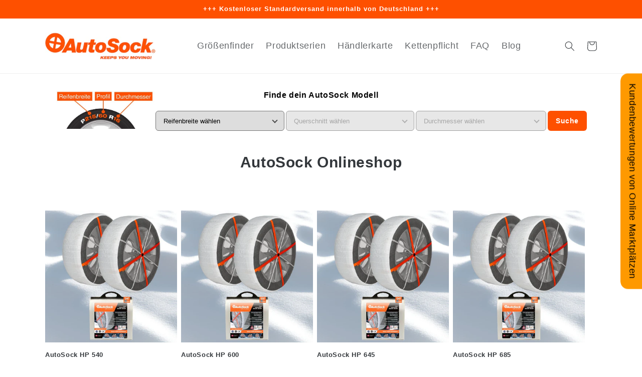

--- FILE ---
content_type: text/csv
request_url: https://cdn.shopify.com/s/files/1/1101/5888/t/2/assets/autosock-germany_myshopify_com.csv?v=1752151849
body_size: 11879
content:
,,,/pages/groessenfinder$$$u$$$1
115,,,/pages/not-available$$$u$$$1
115,70,16,/products/autosock-hp540$$$h$$$1
125,80,15,/products/autosock-hp540$$$h$$$1
135,55,16,/products/autosock-hp540$$$h$$$1
135,70,15,/products/autosock-hp540$$$h$$$1
135,80,13,/products/autosock-hp540$$$h$$$1
135,,13,/products/autosock-hp540$$$h$$$1
135,,14,/products/autosock-hp540$$$h$$$1
145,45,18,/products/autosock-hp600$$$h$$$1
145,65,14,/products/autosock-hp540$$$h$$$1
145,65,15,/products/autosock-hp540$$$h$$$1
145,70,13,/products/autosock-hp540$$$h$$$1
145,70,14,/products/autosock-hp540$$$h$$$1
145,75,12,/products/autosock-hp540$$$h$$$1
145,80,12,/products/autosock-hp540$$$h$$$1
145,80,13,/products/autosock-hp540$$$h$$$1
145,80,14,/products/autosock-hp600$$$h$$$1
145,80,15,/products/autosock-hp600$$$h$$$1
145,85,12,/products/autosock-hp540$$$h$$$1
145,,13,/products/autosock-hp540$$$h$$$1
155,45,19,/products/autosock-hp600$$$h$$$1
155,50,15,/products/autosock-hp540$$$h$$$1
155,50,16,/products/autosock-hp540$$$h$$$1
155,50,17,/products/autosock-hp600$$$h$$$1
155,55,15,/products/autosock-hp540$$$h$$$1
155,55,16,/products/autosock-hp540$$$h$$$1
155,55,17,/products/autosock-hp600$$$h$$$1
155,55,18,/products/autosock-af20$$$h$$$1
155,60,14,/products/autosock-hp540$$$h$$$1
155,60,15,/products/autosock-hp540$$$h$$$1
155,60,16,/products/autosock-hp600$$$h$$$1
155,65,13,/products/autosock-hp540$$$h$$$1
155,65,14,/products/autosock-hp540$$$h$$$1
155,70,12,/products/autosock-hp540$$$h$$$1
155,70,13,/products/autosock-hp540$$$h$$$1
155,70,14,/products/autosock-hp540$$$h$$$1
155,70,15,/products/autosock-hp600$$$h$$$1
155,75,14,/products/autosock-hp600$$$h$$$1
155,80,12,/products/autosock-hp540$$$h$$$1
155,80,13,/products/autosock-hp600$$$h$$$1
155,80,14,/products/autosock-hp600$$$h$$$1
155,80,15,/products/autosock-hp645$$$h$$$1
155,,12,/products/autosock-hp540$$$h$$$1
155,,13,/products/autosock-hp600$$$h$$$1
155,,14,/products/autosock-hp600$$$h$$$1
160,60,15,/products/autosock-hp540$$$h$$$1
160,60,16,/products/autosock-hp600$$$h$$$1
160,,13,/products/autosock-hp600$$$h$$$1
165,45,16,/products/autosock-hp540$$$h$$$1
165,50,15,/products/autosock-hp540$$$h$$$1
165,50,16,/products/autosock-hp540$$$h$$$1
165,55,14,/products/autosock-hp540$$$h$$$1
165,55,15,/products/autosock-hp540$$$h$$$1
165,55,16,/products/autosock-hp600$$$h$$$1
165,55,17,/products/autosock-hp600$$$h$$$1
165,60,14,/products/autosock-hp540$$$h$$$1
165,60,15,/products/autosock-hp540$$$h$$$1
165,60,16,/products/autosock-hp600$$$h$$$1
165,60,17,/products/autosock-hp645$$$h$$$1
165,60,18,/products/autosock-hp685$$$h$$$1
165,65,13,/products/autosock-hp540$$$h$$$1
165,65,14,/products/autosock-hp540$$$h$$$1
165,65,15,/products/autosock-hp600$$$h$$$1
165,65,16,/products/autosock-hp600$$$h$$$1
165,65,17,/products/autosock-hp645$$$h$$$1
165,65,18,/products/autosock-hp685$$$h$$$1
165,70,13,/products/autosock-hp540$$$h$$$1
165,70,14,/products/autosock-hp600$$$h$$$1
165,70,15,/products/autosock-hp600$$$h$$$1
165,70,16,/products/autosock-hp645$$$h$$$1
165,70,18,/products/autosock-hp685$$$h$$$1
165,70,365,/products/autosock-hp600$$$h$$$1
165,75,14,/products/autosock-hp600$$$h$$$1
165,75,16,/products/autosock-hp645$$$h$$$1
165,80,13,/products/autosock-hp600$$$h$$$1
165,80,14,/products/autosock-hp600$$$h$$$1
165,80,15,/products/autosock-hp645$$$h$$$1
165,,13,/products/autosock-hp600$$$h$$$1
175,50,14,/products/autosock-hp540$$$h$$$1
175,50,15,/products/autosock-hp540$$$h$$$1
175,55,15,/products/autosock-hp600$$$h$$$1
175,55,16,/products/autosock-hp600$$$h$$$1
175,55,17,/products/autosock-hp645$$$h$$$1
175,55,19,/products/autosock-hp685$$$h$$$1
175,55,20,/products/autosock-hp695$$$h$$$1
175,60,13,/products/autosock-hp540$$$h$$$1
175,60,14,/products/autosock-hp540$$$h$$$1
175,60,15,/products/autosock-hp600$$$h$$$1
175,60,16,/products/autosock-hp600$$$h$$$1
175,60,17,/products/autosock-hp645$$$h$$$1
175,60,18,/products/autosock-hp645$$$h$$$1
175,60,19,/products/autosock-hp695$$$h$$$1
175,65,13,/products/autosock-hp540$$$h$$$1
175,65,14,/products/autosock-hp600$$$h$$$1
175,65,15,/products/autosock-hp600$$$h$$$1
175,65,16,/products/autosock-hp645$$$h$$$1
175,65,17,/products/autosock-hp645$$$h$$$1
175,65,18,/products/autosock-hp685$$$h$$$1
175,70,13,/products/autosock-hp600$$$h$$$1
175,70,14,/products/autosock-hp600$$$h$$$1
175,70,15,/products/autosock-hp645$$$h$$$1
175,70,16,/products/autosock-hp645$$$h$$$1
175,70,17,/products/autosock-hp685$$$h$$$1
175,75,13,/products/autosock-hp600$$$h$$$1
175,75,14,/products/autosock-hp600$$$h$$$1
175,75,15,/products/autosock-hp645$$$h$$$1
175,75,16,/products/autosock-hp685$$$h$$$1
175,80,13,/products/autosock-hp600$$$h$$$1
175,80,14,/products/autosock-hp645$$$h$$$1
175,80,15,/products/autosock-hp685$$$h$$$1
175,80,16,/products/autosock-hp685$$$h$$$1
175,,13,/products/autosock-hp600$$$h$$$1
175,,14,/products/autosock-hp645$$$h$$$1
175,,15,/products/autosock-hp645$$$h$$$1
180,50,16,/products/autosock-hp600$$$h$$$1
180,60,15,/products/autosock-hp600$$$h$$$1
180,60,16,/products/autosock-hp645$$$h$$$1
185,45,15,/products/autosock-hp540$$$h$$$1
185,45,17,/products/autosock-hp600$$$h$$$1
185,50,14,/products/autosock-hp540$$$h$$$1
185,50,15,/products/autosock-hp540$$$h$$$1
185,50,16,/products/autosock-hp600$$$h$$$1
185,50,17,/products/autosock-hp600$$$h$$$1
185,55,14,/products/autosock-hp540$$$h$$$1
185,55,15,/products/autosock-hp600$$$h$$$1
185,55,16,/products/autosock-hp600$$$h$$$1
185,55,17,/products/autosock-hp645$$$h$$$1
185,55,18,/products/autosock-hp645$$$h$$$1
185,60,13,/products/autosock-hp540$$$h$$$1
185,60,14,/products/autosock-hp600$$$h$$$1
185,60,15,/products/autosock-hp600$$$h$$$1
185,60,16,/products/autosock-hp645$$$h$$$1
185,60,17,/products/autosock-hp645$$$h$$$1
185,60,18,/products/autosock-hp685$$$h$$$1
185,65,13,/products/autosock-hp600$$$h$$$1
185,65,14,/products/autosock-hp600$$$h$$$1
185,65,15,/products/autosock-hp600$$$h$$$1
185,65,16,/products/autosock-hp645$$$h$$$1
185,65,18,/products/autosock-hp695$$$h$$$1
185,65,365,/products/autosock-hp600$$$h$$$1
185,70,13,/products/autosock-hp600$$$h$$$1
185,70,14,/products/autosock-hp600$$$h$$$1
185,70,15,/products/autosock-hp645$$$h$$$1
185,70,15.5,/products/autosock-hp685$$$h$$$1
185,70,16,/products/autosock-hp685$$$h$$$1
185,75,14,/products/autosock-hp645$$$h$$$1
185,75,15,/products/autosock-hp685$$$h$$$1
185,75,16,/products/autosock-hp685$$$h$$$1
185,80,13,/products/autosock-hp645$$$h$$$1
185,80,14,/products/autosock-hp645$$$h$$$1
185,80,15,/products/autosock-hp685$$$h$$$1
185,80,16,/products/autosock-hp695$$$h$$$1
185,85,13,/products/autosock-hp685$$$h$$$1
185,85,15,/products/autosock-hp695$$$h$$$1
185,85,16,/products/autosock-hp697$$$h$$$1
185,,13,/products/autosock-hp645$$$h$$$1
185,,14,/products/autosock-hp645$$$h$$$1
185,,15,/products/autosock-hp685$$$h$$$1
190,50,19,/products/autosock-hp685$$$h$$$1
190,60,17,/products/autosock-hp685$$$h$$$1
190,65,15,/products/autosock-hp645$$$h$$$1
190,65,390,/products/autosock-hp645$$$h$$$1
195,40,16,/products/autosock-hp540$$$h$$$1
195,40,17,/products/autosock-hp600$$$h$$$1
195,45,14,/products/autosock-hp540$$$h$$$1
195,45,15,/products/autosock-hp540$$$h$$$1
195,45,16,/products/autosock-hp600$$$h$$$1
195,45,17,/products/autosock-hp600$$$h$$$1
195,45,20,/products/autosock-hp685$$$h$$$1
195,50,15,/products/autosock-hp600$$$h$$$1
195,50,16,/products/autosock-hp600$$$h$$$1
195,50,17,/products/autosock-hp645$$$h$$$1
195,50,19,/products/autosock-hp685$$$h$$$1
195,50,19.5,/products/autosock-hp695$$$h$$$1
195,50,20,/products/autosock-hp695$$$h$$$1
195,55,13,/products/autosock-hp540$$$h$$$1
195,55,14,/products/autosock-hp600$$$h$$$1
195,55,15,/products/autosock-hp600$$$h$$$1
195,55,16,/products/autosock-hp645$$$h$$$1
195,55,17,/products/autosock-hp645$$$h$$$1
195,55,20,/products/autosock-hp697$$$h$$$1
195,60,13,/products/autosock-hp540$$$h$$$1
195,60,14,/products/autosock-hp600$$$h$$$1
195,60,15,/products/autosock-hp600$$$h$$$1
195,60,15.5,/products/autosock-hp645$$$h$$$1
195,60,16,/products/autosock-hp645$$$h$$$1
195,60,17,/products/autosock-hp685$$$h$$$1
195,60,17.5,/products/autosock-hp685$$$h$$$1
195,60,18,/products/autosock-hp695$$$h$$$1
195,60,19,/products/autosock-hp697$$$h$$$1
195,65,13,/products/autosock-hp600$$$h$$$1
195,65,14,/products/autosock-hp600$$$h$$$1
195,65,15,/products/autosock-hp645$$$h$$$1
195,65,16,/products/autosock-hp645$$$h$$$1
195,65,17,/products/autosock-hp685$$$h$$$1
195,65,17.5,/products/autosock-hp695$$$h$$$1
195,70,13,/products/autosock-hp600$$$h$$$1
195,70,14,/products/autosock-hp645$$$h$$$1
195,70,15,/products/autosock-hp645$$$h$$$1
195,70,15.5,/products/autosock-hp685$$$h$$$1
195,70,16,/products/autosock-hp685$$$h$$$1
195,70,17,/products/autosock-hp695$$$h$$$1
195,70,17.5,/products/autosock-hp695$$$h$$$1
195,75,13,/products/autosock-hp645$$$h$$$1
195,75,14,/products/autosock-hp645$$$h$$$1
195,75,15,/products/autosock-hp685$$$h$$$1
195,75,16,/products/autosock-hp695$$$h$$$1
195,80,14,/products/autosock-hp685$$$h$$$1
195,80,15,/products/autosock-hp685$$$h$$$1
195,80,16,/products/autosock-hp697$$$h$$$1
195,85,15,/products/autosock-hp695$$$h$$$1
195,85,16,/products/autosock-hp697$$$h$$$1
195,,13,/products/autosock-hp685$$$h$$$1
195,,14,/products/autosock-hp685$$$h$$$1
195,,15,/products/autosock-hp695$$$h$$$1
205,35,18,/products/autosock-hp600$$$h$$$1
205,40,16,/products/autosock-hp600$$$h$$$1
205,40,17,/products/autosock-hp600$$$h$$$1
205,40,18,/products/autosock-hp645$$$h$$$1
205,45,15,/products/autosock-hp600$$$h$$$1
205,45,16,/products/autosock-hp600$$$h$$$1
205,45,17,/products/autosock-hp645$$$h$$$1
205,45,18,/products/autosock-hp645$$$h$$$1
205,50,14,/products/autosock-hp540$$$h$$$1
205,50,15,/products/autosock-hp600$$$h$$$1
205,50,16,/products/autosock-hp600$$$h$$$1
205,50,17,/products/autosock-hp645$$$h$$$1
205,50,17.5,/products/autosock-hp645$$$h$$$1
205,50,18,/products/autosock-hp685$$$h$$$1
205,50,19,/products/autosock-hp695$$$h$$$1
205,55,14,/products/autosock-hp600$$$h$$$1
205,55,15,/products/autosock-hp600$$$h$$$1
205,55,16,/products/autosock-hp645$$$h$$$1
205,55,17,/products/autosock-hp645$$$h$$$1
205,55,17.5,/products/autosock-hp685$$$h$$$1
205,55,18,/products/autosock-hp685$$$h$$$1
205,55,19,/products/autosock-hp697$$$h$$$1
205,60,13,/products/autosock-hp600$$$h$$$1
205,60,14,/products/autosock-hp600$$$h$$$1
205,60,15,/products/autosock-hp645$$$h$$$1
205,60,16,/products/autosock-hp645$$$h$$$1
205,60,17,/products/autosock-hp685$$$h$$$1
205,60,17.5,/products/autosock-hp695$$$h$$$1
205,60,18,/products/autosock-hp695$$$h$$$1
205,65,13,/products/autosock-hp600$$$h$$$1
205,65,14,/products/autosock-hp645$$$h$$$1
205,65,15,/products/autosock-hp645$$$h$$$1
205,65,16,/products/autosock-hp685$$$h$$$1
205,65,17,/products/autosock-hp695$$$h$$$1
205,65,17.5,/products/autosock-hp697$$$h$$$1
205,65,18,/products/autosock-hp697$$$h$$$1
205,70,13,/products/autosock-hp600$$$h$$$1
205,70,14,/products/autosock-hp645$$$h$$$1
205,70,15,/products/autosock-hp685$$$h$$$1
205,70,16,/products/autosock-hp695$$$h$$$1
205,70,17,/products/autosock-hp697$$$h$$$1
205,70,17.5,/products/autosock-hp697$$$h$$$1
205,75,14,/products/autosock-hp685$$$h$$$1
205,75,15,/products/autosock-hp695$$$h$$$1
205,75,16,/products/autosock-hp695$$$h$$$1
205,75,17,/products/autosock-hp697$$$h$$$1
205,75,17.5,/products/autosock-hp697$$$h$$$1
205,80,14,/products/autosock-hp695$$$h$$$1
205,80,15,/products/autosock-hp695$$$h$$$1
205,80,16,/products/autosock-hp697$$$h$$$1
205,80,17.5,/products/autosock-hp698$$$h$$$1
205,80,19,/products/autosock-al64$$$h$$$1
205,85,16,/products/autosock-hp697$$$h$$$1
205,,14,/products/autosock-hp695$$$h$$$1
205,,16,/products/autosock-hp697$$$h$$$1
210,55,18,/products/autosock-hp695$$$h$$$1
210,65,18,/products/autosock-hp697$$$h$$$1
215,35,17,/products/autosock-hp600$$$h$$$1
215,35,18,/products/autosock-hp645$$$h$$$1
215,35,19,/products/autosock-hp645$$$h$$$1
215,40,16,/products/autosock-hp600$$$h$$$1
215,40,17,/products/autosock-hp600$$$h$$$1
215,40,17.5,/products/autosock-hp645$$$h$$$1
215,40,18,/products/autosock-hp645$$$h$$$1
215,40,19,/products/autosock-hp685$$$h$$$1
215,45,15,/products/autosock-hp600$$$h$$$1
215,45,16,/products/autosock-hp600$$$h$$$1
215,45,17,/products/autosock-hp645$$$h$$$1
215,45,17.5,/products/autosock-hp645$$$h$$$1
215,45,18,/products/autosock-hp645$$$h$$$1
215,45,20,/products/autosock-hp695$$$h$$$1
215,50,13,/products/autosock-hp540$$$h$$$1
215,50,15,/products/autosock-hp600$$$h$$$1
215,50,16,/products/autosock-hp645$$$h$$$1
215,50,17,/products/autosock-hp645$$$h$$$1
215,50,18,/products/autosock-hp685$$$h$$$1
215,50,19,/products/autosock-hp695$$$h$$$1
215,50,20,/products/autosock-hp697$$$h$$$1
215,55,15,/products/autosock-hp645$$$h$$$1
215,55,16,/products/autosock-hp645$$$h$$$1
215,55,17,/products/autosock-hp685$$$h$$$1
215,55,17.5,/products/autosock-hp695$$$h$$$1
215,55,18,/products/autosock-hp695$$$h$$$1
215,55,19,/products/autosock-hp697$$$h$$$1
215,60,13,/products/autosock-hp600$$$h$$$1
215,60,14,/products/autosock-hp645$$$h$$$1
215,60,15,/products/autosock-hp645$$$h$$$1
215,60,15.5,/products/autosock-hp685$$$h$$$1
215,60,16,/products/autosock-hp685$$$h$$$1
215,60,17,/products/autosock-hp695$$$h$$$1
215,60,18,/products/autosock-hp697$$$h$$$1
215,60,20,/products/autosock-hp698$$$h$$$1
215,65,13,/products/autosock-hp600$$$h$$$1
215,65,14,/products/autosock-hp645$$$h$$$1
215,65,15,/products/autosock-hp685$$$h$$$1
215,65,16,/products/autosock-hp685$$$h$$$1
215,65,17,/products/autosock-hp697$$$h$$$1
215,65,18,/products/autosock-hp697$$$h$$$1
215,65,19,/products/autosock-hp698$$$h$$$1
215,70,14,/products/autosock-hp685$$$h$$$1
215,70,15,/products/autosock-hp685$$$h$$$1
215,70,16,/products/autosock-hp695$$$h$$$1
215,70,17,/products/autosock-hp697$$$h$$$1
215,70,17.5,/products/autosock-hp697$$$h$$$1
215,75,14,/products/autosock-hp685$$$h$$$1
215,75,15,/products/autosock-hp695$$$h$$$1
215,75,16,/products/autosock-hp697$$$h$$$1
215,75,17,/products/autosock-hp697$$$h$$$1
215,75,17.5,/products/autosock-hp698$$$h$$$1
215,80,14,/products/autosock-hp695$$$h$$$1
215,80,15,/products/autosock-hp697$$$h$$$1
215,80,16,/products/autosock-hp697$$$h$$$1
215,80,17.5,/products/autosock-hp698$$$h$$$1
215,85,15,/products/autosock-hp697$$$h$$$1
215,85,16,/products/autosock-hp698$$$h$$$1
215,,15,/products/autosock-hp697$$$h$$$1
215,,16,/products/autosock-hp697$$$h$$$1
220,55,17,/products/autosock-hp695$$$h$$$1
220,55,390,/products/autosock-hp645$$$h$$$1
220,60,16,/products/autosock-hp685$$$h$$$1
220,60,17,/products/autosock-hp695$$$h$$$1
220,60,18,/products/autosock-hp697$$$h$$$1
220,65,390,/products/autosock-hp685$$$h$$$1
225,30,17,/products/autosock-hp600$$$h$$$1
225,30,19,/products/autosock-hp645$$$h$$$1
225,30,20,/products/autosock-hp645$$$h$$$1
225,35,17,/products/autosock-hp600$$$h$$$1
225,35,18,/products/autosock-hp645$$$h$$$1
225,35,19,/products/autosock-hp645$$$h$$$1
225,35,20,/products/autosock-hp685$$$h$$$1
225,40,16,/products/autosock-hp600$$$h$$$1
225,40,17,/products/autosock-hp645$$$h$$$1
225,40,17.5,/products/autosock-hp645$$$h$$$1
225,40,18,/products/autosock-hp645$$$h$$$1
225,40,19,/products/autosock-hp685$$$h$$$1
225,40,19.5,/products/autosock-hp685$$$h$$$1
225,40,20,/products/autosock-hp695$$$h$$$1
225,45,16,/products/autosock-hp645$$$h$$$1
225,45,17,/products/autosock-hp645$$$h$$$1
225,45,17.5,/products/autosock-hp645$$$h$$$1
225,45,18,/products/autosock-hp685$$$h$$$1
225,45,19,/products/autosock-hp695$$$h$$$1
225,45,20,/products/autosock-hp697$$$h$$$1
225,45,21,/products/autosock-hp697$$$h$$$1
225,45,22,/products/autosock-hp698$$$h$$$1
225,50,15,/products/autosock-hp600$$$h$$$1
225,50,16,/products/autosock-hp645$$$h$$$1
225,50,17,/products/autosock-hp685$$$h$$$1
225,50,17.5,/products/autosock-hp685$$$h$$$1
225,50,18,/products/autosock-hp685$$$h$$$1
225,50,19,/products/autosock-hp695$$$h$$$1
225,50,19.5,/products/autosock-hp697$$$h$$$1
225,50,20,/products/autosock-hp697$$$h$$$1
225,55,13,/products/autosock-hp600$$$h$$$1
225,55,14,/products/autosock-hp600$$$h$$$1
225,55,15,/products/autosock-hp645$$$h$$$1
225,55,16,/products/autosock-hp685$$$h$$$1
225,55,17,/products/autosock-hp685$$$h$$$1
225,55,18,/products/autosock-hp695$$$h$$$1
225,55,19,/products/autosock-hp697$$$h$$$1
225,55,20,/products/autosock-hp697$$$h$$$1
225,60,13,/products/autosock-hp600$$$h$$$1
225,60,14,/products/autosock-hp645$$$h$$$1
225,60,15,/products/autosock-hp685$$$h$$$1
225,60,16,/products/autosock-hp685$$$h$$$1
225,60,17,/products/autosock-hp695$$$h$$$1
225,60,17.5,/products/autosock-hp697$$$h$$$1
225,60,18,/products/autosock-hp697$$$h$$$1
225,60,19,/products/autosock-hp697$$$h$$$1
225,60,20,/products/autosock-hp697$$$h$$$1
225,65,13,/products/autosock-hp645$$$h$$$1
225,65,14,/products/autosock-hp685$$$h$$$1
225,65,15,/products/autosock-hp685$$$h$$$1
225,65,16,/products/autosock-hp695$$$h$$$1
225,65,17,/products/autosock-hp697$$$h$$$1
225,65,18,/products/autosock-hp697$$$h$$$1
225,65,19,/products/autosock-hp698$$$h$$$1
225,70,14,/products/autosock-hp685$$$h$$$1
225,70,15,/products/autosock-hp695$$$h$$$1
225,70,16,/products/autosock-hp697$$$h$$$1
225,70,17,/products/autosock-hp697$$$h$$$1
225,70,17.5,/products/autosock-hp698$$$h$$$1
225,70,18,/products/autosock-hp698$$$h$$$1
225,70,19,/products/autosock-al64$$$h$$$1
225,70,19.5,/products/autosock-al64$$$h$$$1
225,70,22.5,/products/autosock-al69$$$h$$$1
225,75,14,/products/autosock-hp695$$$h$$$1
225,75,15,/products/autosock-hp697$$$h$$$1
225,75,16,/products/autosock-hp697$$$h$$$1
225,75,17,/products/autosock-hp698$$$h$$$1
225,75,17.5,/products/autosock-hp698$$$h$$$1
225,75,18,/products/autosock-hp698$$$h$$$1
225,75,19.5,/products/autosock-al64$$$h$$$1
225,75,22,/products/autosock-al69$$$h$$$1
225,75,22.5,/products/autosock-al69$$$h$$$1
225,80,15,/products/autosock-hp697$$$h$$$1
225,80,16,/products/autosock-hp698$$$h$$$1
225,80,17.5,/products/autosock-al64$$$h$$$1
225,80,18,/products/autosock-al64$$$h$$$1
225,80,22.5,/products/autosock-al71$$$h$$$1
225,85,16,/products/autosock-hp698$$$h$$$1
225,700,480,/products/autosock-hp695$$$h$$$1
230,55,19,/products/autosock-hp697$$$h$$$1
230,60,18,/products/autosock-hp697$$$h$$$1
235,30,19,/products/autosock-hp645$$$h$$$1
235,30,20,/products/autosock-hp645$$$h$$$1
235,30,22,/products/autosock-hp695$$$h$$$1
235,35,17,/products/autosock-hp600$$$h$$$1
235,35,18,/products/autosock-hp645$$$h$$$1
235,35,19,/products/autosock-hp645$$$h$$$1
235,35,20,/products/autosock-hp685$$$h$$$1
235,35,21,/products/autosock-hp695$$$h$$$1
235,40,17,/products/autosock-hp645$$$h$$$1
235,40,18,/products/autosock-hp645$$$h$$$1
235,40,19,/products/autosock-hp685$$$h$$$1
235,40,20,/products/autosock-hp695$$$h$$$1
235,40,21,/products/autosock-hp697$$$h$$$1
235,40,22,/products/autosock-hp697$$$h$$$1
235,45,16,/products/autosock-hp645$$$h$$$1
235,45,17,/products/autosock-hp645$$$h$$$1
235,45,18,/products/autosock-hp685$$$h$$$1
235,45,19,/products/autosock-hp695$$$h$$$1
235,45,19.5,/products/autosock-hp697$$$h$$$1
235,45,20,/products/autosock-hp697$$$h$$$1
235,45,21,/products/autosock-hp697$$$h$$$1
235,45,22,/products/autosock-hp698$$$h$$$1
235,45,22.5,/products/autosock-hp698$$$h$$$1
235,50,13,/products/autosock-hp600$$$h$$$1
235,50,16,/products/autosock-hp645$$$h$$$1
235,50,17,/products/autosock-hp685$$$h$$$1
235,50,18,/products/autosock-hp695$$$h$$$1
235,50,19,/products/autosock-hp697$$$h$$$1
235,50,19.5,/products/autosock-hp697$$$h$$$1
235,50,20,/products/autosock-hp697$$$h$$$1
235,50,21,/products/autosock-hp698$$$h$$$1
235,55,15,/products/autosock-hp645$$$h$$$1
235,55,16,/products/autosock-hp685$$$h$$$1
235,55,17,/products/autosock-hp695$$$h$$$1
235,55,18,/products/autosock-hp697$$$h$$$1
235,55,18.5,/products/autosock-hp697$$$h$$$1
235,55,19,/products/autosock-hp697$$$h$$$1
235,55,19.5,/products/autosock-hp698$$$h$$$1
235,55,20,/products/autosock-hp698$$$h$$$1
235,55,21,/products/autosock-hp698$$$h$$$1
235,60,13,/products/autosock-hp645$$$h$$$1
235,60,14,/products/autosock-hp645$$$h$$$1
235,60,15,/products/autosock-hp685$$$h$$$1
235,60,16,/products/autosock-hp695$$$h$$$1
235,60,17,/products/autosock-hp697$$$h$$$1
235,60,18,/products/autosock-hp697$$$h$$$1
235,60,19,/products/autosock-hp698$$$h$$$1
235,60,20,/products/autosock-hp698$$$h$$$1
235,65,14,/products/autosock-hp685$$$h$$$1
235,65,15,/products/autosock-hp695$$$h$$$1
235,65,16,/products/autosock-hp697$$$h$$$1
235,65,17,/products/autosock-hp697$$$h$$$1
235,65,18,/products/autosock-hp698$$$h$$$1
235,65,19,/products/autosock-hp698$$$h$$$1
235,65,20,/products/autosock-hp870$$$h$$$1
235,70,14,/products/autosock-hp695$$$h$$$1
235,70,15,/products/autosock-hp697$$$h$$$1
235,70,16,/products/autosock-hp697$$$h$$$1
235,70,17,/products/autosock-hp698$$$h$$$1
235,70,17.5,/products/autosock-hp698$$$h$$$1
235,70,19.5,/products/autosock-al64$$$h$$$1
235,70,22.5,/products/autosock-al69$$$h$$$1
235,75,15,/products/autosock-hp697$$$h$$$1
235,75,16,/products/autosock-hp697$$$h$$$1
235,75,17,/products/autosock-hp698$$$h$$$1
235,75,17.5,/products/autosock-al64$$$h$$$1
235,80,16,/products/autosock-hp698$$$h$$$1
235,80,17,/products/autosock-hp870$$$h$$$1
235,80,22.5,/products/autosock-al71$$$h$$$1
235,85,16,/products/autosock-al64$$$h$$$1
235,85,17,/products/autosock-al64$$$h$$$1
235,690,500,/products/autosock-hp695$$$h$$$1
235,710,460,/products/autosock-hp697$$$h$$$1
235,,16,/products/autosock-hp698$$$h$$$1
245,30,19,/products/autosock-hp645$$$h$$$1
245,30,20,/products/autosock-hp685$$$h$$$1
245,30,22,/products/autosock-hp695$$$h$$$1
245,30,24,/products/autosock-hp698$$$h$$$1
245,35,18,/products/autosock-hp645$$$h$$$1
245,35,19,/products/autosock-hp685$$$h$$$1
245,35,20,/products/autosock-hp695$$$h$$$1
245,35,21,/products/autosock-hp697$$$h$$$1
245,40,17,/products/autosock-hp645$$$h$$$1
245,40,18,/products/autosock-hp685$$$h$$$1
245,40,19,/products/autosock-hp695$$$h$$$1
245,40,19.5,/products/autosock-hp695$$$h$$$1
245,40,20,/products/autosock-hp695$$$h$$$1
245,40,21,/products/autosock-hp697$$$h$$$1
245,40,22,/products/autosock-hp698$$$h$$$1
245,45,16,/products/autosock-hp645$$$h$$$1
245,45,17,/products/autosock-hp685$$$h$$$1
245,45,18,/products/autosock-hp695$$$h$$$1
245,45,19,/products/autosock-hp695$$$h$$$1
245,45,20,/products/autosock-hp697$$$h$$$1
245,45,21,/products/autosock-hp697$$$h$$$1
245,45,22,/products/autosock-hp860$$$h$$$1
245,50,15,/products/autosock-hp645$$$h$$$1
245,50,16,/products/autosock-hp685$$$h$$$1
245,50,17,/products/autosock-hp695$$$h$$$1
245,50,18,/products/autosock-hp695$$$h$$$1
245,50,19,/products/autosock-hp697$$$h$$$1
245,50,20,/products/autosock-hp697$$$h$$$1
245,55,16,/products/autosock-hp695$$$h$$$1
245,55,17,/products/autosock-hp695$$$h$$$1
245,55,18,/products/autosock-hp697$$$h$$$1
245,55,19,/products/autosock-hp698$$$h$$$1
245,55,20,/products/autosock-hp698$$$h$$$1
245,60,14,/products/autosock-hp685$$$h$$$1
245,60,15,/products/autosock-hp695$$$h$$$1
245,60,16,/products/autosock-hp695$$$h$$$1
245,60,17,/products/autosock-hp697$$$h$$$1
245,60,18,/products/autosock-hp697$$$h$$$1
245,60,20,/products/autosock-hp870$$$h$$$1
245,65,15,/products/autosock-hp695$$$h$$$1
245,65,17,/products/autosock-hp697$$$h$$$1
245,65,18,/products/autosock-hp698$$$h$$$1
245,65,22.5,/products/autosock-al69$$$h$$$1
245,70,14,/products/autosock-hp695$$$h$$$1
245,70,15,/products/autosock-hp697$$$h$$$1
245,70,16,/products/autosock-hp697$$$h$$$1
245,70,17,/products/autosock-hp698$$$h$$$1
245,70,17.5,/products/autosock-hp698$$$h$$$1
245,70,18,/products/autosock-hp870$$$h$$$1
245,70,19.5,/products/autosock-al64$$$h$$$1
245,70,20,/products/autosock-al67$$$h$$$1
245,75,15,/products/autosock-hp697$$$h$$$1
245,75,16,/products/autosock-hp698$$$h$$$1
245,75,17,/products/autosock-hp698$$$h$$$1
245,75,17.5,/products/autosock-al64$$$h$$$1
245,75,18,/products/autosock-al64$$$h$$$1
245,75,19.5,/products/autosock-al69$$$h$$$1
245,75,21,/products/autosock-al69$$$h$$$1
245,75,22.5,/products/autosock-al71$$$h$$$1
245,80,17.5,/products/autosock-al64$$$h$$$1
245,85,15,/products/autosock-hp698$$$h$$$1
245,85,16,/products/autosock-al64$$$h$$$1
245,680,460,/products/autosock-hp695$$$h$$$1
245,690,500,/products/autosock-hp695$$$h$$$1
250,60,16,/products/autosock-hp697$$$h$$$1
250,70,15,/products/autosock-hp697$$$h$$$1
250,75,12,/products/autosock-hp695$$$h$$$1
250,,15,/products/autosock-al64$$$h$$$1
255,30,19,/products/autosock-hp685$$$h$$$1
255,30,20,/products/autosock-hp695$$$h$$$1
255,30,21,/products/autosock-hp695$$$h$$$1
255,30,24,/products/autosock-hp698$$$h$$$1
255,35,18,/products/autosock-hp685$$$h$$$1
255,35,19,/products/autosock-hp695$$$h$$$1
255,35,20,/products/autosock-hp695$$$h$$$1
255,35,21,/products/autosock-hp697$$$h$$$1
255,35,22,/products/autosock-hp697$$$h$$$1
255,35,23,/products/autosock-hp860$$$h$$$1
255,40,17,/products/autosock-hp685$$$h$$$1
255,40,18,/products/autosock-hp695$$$h$$$1
255,40,19,/products/autosock-hp695$$$h$$$1
255,40,20,/products/autosock-hp697$$$h$$$1
255,40,21,/products/autosock-hp697$$$h$$$1
255,40,22,/products/autosock-hp698$$$h$$$1
255,45,16,/products/autosock-hp685$$$h$$$1
255,45,17,/products/autosock-hp695$$$h$$$1
255,45,18,/products/autosock-hp695$$$h$$$1
255,45,19,/products/autosock-hp850$$$h$$$1
255,45,19.5,/products/autosock-hp697$$$h$$$1
255,45,20,/products/autosock-hp697$$$h$$$1
255,45,21,/products/autosock-hp860$$$h$$$1
255,45,22,/products/autosock-hp698$$$h$$$1
255,45,23,/products/autosock-hp870$$$h$$$1
255,50,15,/products/autosock-hp685$$$h$$$1
255,50,16,/products/autosock-hp695$$$h$$$1
255,50,17,/products/autosock-hp695$$$h$$$1
255,50,18,/products/autosock-hp697$$$h$$$1
255,50,19,/products/autosock-hp697$$$h$$$1
255,50,20,/products/autosock-hp698$$$h$$$1
255,50,21,/products/autosock-hp698$$$h$$$1
255,55,14,/products/autosock-hp830$$$h$$$1
255,55,15,/products/autosock-hp695$$$h$$$1
255,55,16,/products/autosock-hp695$$$h$$$1
255,55,17,/products/autosock-hp697$$$h$$$1
255,55,18,/products/autosock-hp697$$$h$$$1
255,55,19,/products/autosock-hp698$$$h$$$1
255,55,20,/products/autosock-hp698$$$h$$$1
255,55,21,/products/autosock-hp870$$$h$$$1
255,60,14,/products/autosock-hp695$$$h$$$1
255,60,15,/products/autosock-hp695$$$h$$$1
255,60,16,/products/autosock-hp697$$$h$$$1
255,60,17,/products/autosock-hp697$$$h$$$1
255,60,18,/products/autosock-hp698$$$h$$$1
255,60,19,/products/autosock-hp698$$$h$$$1
255,60,20,/products/autosock-al64$$$h$$$1
255,65,15,/products/autosock-hp697$$$h$$$1
255,65,16,/products/autosock-hp697$$$h$$$1
255,65,17,/products/autosock-hp698$$$h$$$1
255,65,18,/products/autosock-hp698$$$h$$$1
255,65,19,/products/autosock-al64$$$h$$$1
255,70,14,/products/autosock-hp697$$$h$$$1
255,70,15,/products/autosock-hp697$$$h$$$1
255,70,16,/products/autosock-hp698$$$h$$$1
255,70,17,/products/autosock-hp698$$$h$$$1
255,70,18,/products/autosock-al64$$$h$$$1
255,70,20,/products/autosock-al69$$$h$$$1
255,70,22.5,/products/autosock-al71$$$h$$$1
255,75,15,/products/autosock-hp698$$$h$$$1
255,75,16,/products/autosock-hp698$$$h$$$1
255,75,17,/products/autosock-al64$$$h$$$1
255,75,18,/products/autosock-hp870$$$h$$$1
255,75,20,/products/autosock-al69$$$h$$$1
255,75,22.5,/products/autosock-al69$$$h$$$1
255,80,16,/products/autosock-hp870$$$h$$$1
255,80,17,/products/autosock-hp870$$$h$$$1
255,80,22.5,/products/autosock-al74$$$h$$$1
255,85,16,/products/autosock-hp870$$$h$$$1
265,30,19,/products/autosock-hp830$$$h$$$1
265,30,20,/products/autosock-hp695$$$h$$$1
265,30,21,/products/autosock-hp695$$$h$$$1
265,30,22,/products/autosock-hp697$$$h$$$1
265,35,18,/products/autosock-hp830$$$h$$$1
265,35,19,/products/autosock-hp695$$$h$$$1
265,35,19.5,/products/autosock-hp695$$$h$$$1
265,35,20,/products/autosock-hp695$$$h$$$1
265,35,21,/products/autosock-hp697$$$h$$$1
265,35,22,/products/autosock-hp697$$$h$$$1
265,40,17,/products/autosock-hp830$$$h$$$1
265,40,18,/products/autosock-hp695$$$h$$$1
265,40,19,/products/autosock-hp695$$$h$$$1
265,40,20,/products/autosock-hp697$$$h$$$1
265,40,21,/products/autosock-hp697$$$h$$$1
265,40,22,/products/autosock-hp698$$$h$$$1
265,40,23,/products/autosock-hp860$$$h$$$1
265,45,18,/products/autosock-hp695$$$h$$$1
265,45,19,/products/autosock-hp697$$$h$$$1
265,45,20,/products/autosock-hp697$$$h$$$1
265,45,21,/products/autosock-hp698$$$h$$$1
265,45,22,/products/autosock-hp860$$$h$$$1
265,50,15,/products/autosock-hp830$$$h$$$1
265,50,16,/products/autosock-hp695$$$h$$$1
265,50,19,/products/autosock-hp697$$$h$$$1
265,50,20,/products/autosock-hp698$$$h$$$1
265,50,22,/products/autosock-hp870$$$h$$$1
265,55,17,/products/autosock-hp697$$$h$$$1
265,55,18,/products/autosock-hp697$$$h$$$1
265,55,19,/products/autosock-hp698$$$h$$$1
265,55,19.5,/products/autosock-al64$$$h$$$1
265,55,20,/collections/al64-or-hp870$$$u$$$1
265,60,14,/products/autosock-hp695$$$h$$$1
265,60,15,/products/autosock-hp695$$$h$$$1
265,60,16,/products/autosock-hp697$$$h$$$1
265,60,17,/products/autosock-hp698$$$h$$$1
265,60,18,/products/autosock-hp698$$$h$$$1
265,60,20,/collections/al64-or-hp870$$$u$$$1
265,60,22,/products/autosock-al69$$$h$$$1
265,60,22.5,/products/autosock-al69$$$h$$$1
265,65,16,/products/autosock-hp698$$$h$$$1
265,65,17,/products/autosock-hp698$$$h$$$1
265,65,17.5,/products/autosock-hp860$$$h$$$1
265,65,18,/collections/al64-or-hp870$$$u$$$1
265,65,20,/products/autosock-al67$$$h$$$1
265,65,21,/products/autosock-al69$$$h$$$1
265,70,15,/products/autosock-hp698$$$h$$$1
265,70,16,/products/autosock-hp698$$$h$$$1
265,70,17,/products/autosock-hp870$$$h$$$1
265,70,17.5,/products/autosock-al64$$$h$$$1
265,70,18,/products/autosock-al64$$$h$$$1
265,70,19.5,/products/autosock-al69$$$h$$$1
265,70,20,/products/autosock-al69$$$h$$$1
265,70,22.5,/products/autosock-al71$$$h$$$1
265,75,15,/products/autosock-hp698$$$h$$$1
265,75,16,/products/autosock-hp870$$$h$$$1
265,75,17,/products/autosock-al64$$$h$$$1
265,75,18,/products/autosock-al67$$$h$$$1
265,75,20,/products/autosock-al69$$$h$$$1
265,75,22.5,/products/autosock-al74$$$h$$$1
265,80,16,/products/autosock-al64$$$h$$$1
270,70,13,/products/autosock-hp697$$$h$$$1
275,25,21,/products/autosock-hp695$$$h$$$1
275,25,24,/products/autosock-hp698$$$h$$$1
275,30,19,/products/autosock-hp830$$$h$$$1
275,30,20,/products/autosock-hp695$$$h$$$1
275,30,21,/products/autosock-hp850$$$h$$$1
275,30,22,/products/autosock-hp850$$$h$$$1
275,30,24,/products/autosock-hp860$$$h$$$1
275,35,18,/products/autosock-hp695$$$h$$$1
275,35,19,/products/autosock-hp695$$$h$$$1
275,35,19.5,/products/autosock-hp695$$$h$$$1
275,35,20,/products/autosock-hp850$$$h$$$1
275,35,21,/products/autosock-hp697$$$h$$$1
275,35,22,/products/autosock-hp698$$$h$$$1
275,35,23,/products/autosock-hp860$$$h$$$1
275,40,17,/products/autosock-hp695$$$h$$$1
275,40,18,/products/autosock-hp695$$$h$$$1
275,40,19,/products/autosock-hp697$$$h$$$1
275,40,20,/products/autosock-hp697$$$h$$$1
275,40,21,/products/autosock-hp698$$$h$$$1
275,40,22,/products/autosock-hp860$$$h$$$1
275,40,23,/products/autosock-al64$$$h$$$1
275,45,18,/products/autosock-hp697$$$h$$$1
275,45,19,/products/autosock-hp697$$$h$$$1
275,45,20,/products/autosock-hp698$$$h$$$1
275,45,21,/products/autosock-hp860$$$h$$$1
275,45,22,/products/autosock-al64$$$h$$$1
275,50,15,/products/autosock-hp695$$$h$$$1
275,50,18,/products/autosock-hp697$$$h$$$1
275,50,19,/products/autosock-hp698$$$h$$$1
275,50,20,/products/autosock-hp860$$$h$$$1
275,50,21,/products/autosock-al64$$$h$$$1
275,50,22,/products/autosock-hp870$$$h$$$1
275,50,24,/products/autosock-al69$$$h$$$1
275,55,16,/products/autosock-hp697$$$h$$$1
275,55,17,/products/autosock-hp697$$$h$$$1
275,55,18,/products/autosock-hp698$$$h$$$1
275,55,19,/products/autosock-hp860$$$h$$$1
275,55,20,/products/autosock-al64$$$h$$$1
275,55,21,/products/autosock-hp870$$$h$$$1
275,55,22,/products/autosock-al69$$$h$$$1
275,55,22.5,/products/autosock-al69$$$h$$$1
275,60,14,/products/autosock-hp695$$$h$$$1
275,60,15,/products/autosock-hp697$$$h$$$1
275,60,16,/products/autosock-hp697$$$h$$$1
275,60,17,/products/autosock-hp698$$$h$$$1
275,60,18,/products/autosock-hp860$$$h$$$1
275,60,19,/products/autosock-al64$$$h$$$1
275,60,20,/products/autosock-hp870$$$h$$$1
275,60,22,/products/autosock-al69$$$h$$$1
275,65,16,/products/autosock-hp698$$$h$$$1
275,65,17,/products/autosock-hp860$$$h$$$1
275,65,18,/products/autosock-al64$$$h$$$1
275,65,19,/products/autosock-al67$$$h$$$1
275,65,20,/products/autosock-al69$$$h$$$1
275,70,15,/products/autosock-hp698$$$h$$$1
275,70,16,/products/autosock-hp860$$$h$$$1
275,70,17,/products/autosock-al64$$$h$$$1
275,70,17.5,/products/autosock-hp870$$$h$$$1
275,70,18,/products/autosock-hp870$$$h$$$1
275,70,19.5,/products/autosock-al69$$$h$$$1
275,70,20,/products/autosock-al69$$$h$$$1
275,70,22.5,/products/autosock-al71$$$h$$$1
275,75,15,/products/autosock-hp870$$$h$$$1
275,75,16,/products/autosock-hp870$$$h$$$1
275,75,18,/products/autosock-al69$$$h$$$1
275,75,20,/products/autosock-al71$$$h$$$1
275,75,22.5,/products/autosock-al74$$$h$$$1
275,75,24.5,/products/autosock-al79$$$h$$$1
275,80,17,/products/autosock-al69$$$h$$$1
275,80,20,/products/autosock-al71$$$h$$$1
275,80,22.5,/products/autosock-al79$$$h$$$1
275,80,24.5,/products/autosock-al84$$$h$$$1
275,85,16,/products/autosock-al69$$$h$$$1
275,85,22.5,/products/autosock-al79$$$h$$$1
285,30,19,/products/autosock-hp695$$$h$$$1
285,30,20,/products/autosock-hp830$$$h$$$1
285,30,21,/products/autosock-hp850$$$h$$$1
285,30,22,/products/autosock-hp850$$$h$$$1
285,35,18,/products/autosock-hp695$$$h$$$1
285,35,20,/products/autosock-hp697$$$h$$$1
285,35,21,/products/autosock-hp850$$$h$$$1
285,35,22,/products/autosock-hp860$$$h$$$1
285,35,23,/products/autosock-hp860$$$h$$$1
285,40,17,/products/autosock-hp830$$$h$$$1
285,40,18,/products/autosock-hp830$$$h$$$1
285,40,19,/products/autosock-hp697$$$h$$$1
285,40,20,/products/autosock-hp850$$$h$$$1
285,40,21,/products/autosock-hp860$$$h$$$1
285,40,22,/products/autosock-al64$$$h$$$1
285,40,22.5,/products/autosock-hp870$$$h$$$1
285,40,23,/collections/al64-or-hp870$$$u$$$1
285,45,19,/products/autosock-hp850$$$h$$$1
285,45,20,/products/autosock-hp860$$$h$$$1
285,45,21,/products/autosock-hp870$$$h$$$1
285,45,22,/products/autosock-hp870$$$h$$$1
285,50,18,/products/autosock-hp850$$$h$$$1
285,50,20,/products/autosock-al64$$$h$$$1
285,50,21,/products/autosock-hp870$$$h$$$1
285,50,22,/products/autosock-al67$$$h$$$1
285,55,18,/products/autosock-hp860$$$h$$$1
285,55,19,/products/autosock-hp870$$$h$$$1
285,55,20,/products/autosock-hp870$$$h$$$1
285,55,22,/products/autosock-al69$$$h$$$1
285,60,16,/products/autosock-hp698$$$h$$$1
285,60,17,/products/autosock-hp860$$$h$$$1
285,60,18,/products/autosock-al64$$$h$$$1
285,60,19,/products/autosock-hp870$$$h$$$1
285,60,20,/products/autosock-al67$$$h$$$1
285,65,16,/products/autosock-hp860$$$h$$$1
285,65,17,/products/autosock-hp870$$$h$$$1
285,65,18,/products/autosock-hp870$$$h$$$1
285,65,20,/products/autosock-al69$$$h$$$1
285,65,22.5,/products/autosock-al71$$$h$$$1
285,70,16,/products/autosock-al64$$$h$$$1
285,70,17,/products/autosock-hp870$$$h$$$1
285,70,18,/products/autosock-al67$$$h$$$1
285,70,19.5,/products/autosock-al69$$$h$$$1
285,70,22.5,/products/autosock-al74$$$h$$$1
285,70,24.5,/products/autosock-al79$$$h$$$1
285,75,16,/products/autosock-hp870$$$h$$$1
285,75,17,/products/autosock-al69$$$h$$$1
285,75,18,/products/autosock-al69$$$h$$$1
285,75,22.5,/products/autosock-al79$$$h$$$1
285,75,24.5,/products/autosock-al84$$$h$$$1
285,80,22.5,/products/autosock-al79$$$h$$$1
285,80,24.5,/products/autosock-al84$$$h$$$1
292,,,/pages/not-available$$$u$$$1
295,25,21,/products/autosock-hp830$$$h$$$1
295,25,22,/products/autosock-hp850$$$h$$$1
295,30,18,/products/autosock-hp830$$$h$$$1
295,30,19,/products/autosock-hp830$$$h$$$1
295,30,20,/products/autosock-hp850$$$h$$$1
295,30,21,/products/autosock-hp850$$$h$$$1
295,30,22,/products/autosock-hp850$$$h$$$1
295,30,23,/products/autosock-hp860$$$h$$$1
295,35,18,/products/autosock-hp830$$$h$$$1
295,35,20,/products/autosock-hp850$$$h$$$1
295,35,21,/products/autosock-hp850$$$h$$$1
295,35,22,/products/autosock-hp860$$$h$$$1
295,35,23,/products/autosock-hp870$$$h$$$1
295,35,24,/products/autosock-hp870$$$h$$$1
295,40,19,/products/autosock-hp850$$$h$$$1
295,40,20,/products/autosock-hp860$$$h$$$1
295,40,21,/products/autosock-hp860$$$h$$$1
295,40,22,/collections/al64-or-hp870$$$u$$$1
295,40,23,/products/autosock-hp870$$$h$$$1
295,40,24,/products/autosock-al67$$$h$$$1
295,45,18,/products/autosock-hp850$$$h$$$1
295,45,20,/products/autosock-hp860$$$h$$$1
295,45,21,/products/autosock-al64$$$h$$$1
295,45,22,/products/autosock-hp870$$$h$$$1
295,50,15,/products/autosock-hp830$$$h$$$1
295,50,16,/products/autosock-hp850$$$h$$$1
295,55,18,/products/autosock-hp860$$$h$$$1
295,55,20,/products/autosock-hp870$$$h$$$1
295,55,22.5,/products/autosock-al69$$$h$$$1
295,60,20,/products/autosock-al69$$$h$$$1
295,60,22.5,/products/autosock-al71$$$h$$$1
295,65,17,/products/autosock-al64$$$h$$$1
295,65,18,/products/autosock-al67$$$h$$$1
295,65,20,/products/autosock-al69$$$h$$$1
295,65,22.5,/products/autosock-al74$$$h$$$1
295,70,17,/products/autosock-al67$$$h$$$1
295,70,18,/products/autosock-al69$$$h$$$1
295,70,22.5,/products/autosock-al74$$$h$$$1
295,75,16,/products/autosock-al67$$$h$$$1
295,75,22,/products/autosock-al79$$$h$$$1
295,75,22.5,/products/autosock-al79$$$h$$$1
295,75,24.5,/products/autosock-al84$$$h$$$1
295,80,22,/products/autosock-al79$$$h$$$1
295,80,22.5,/products/autosock-al84$$$h$$$1
295,85,22.5,/products/autosock-al84$$$h$$$1
300,,,/pages/not-available$$$u$$$1
305,25,20,/products/autosock-hp830$$$h$$$1
305,30,19,/products/autosock-hp830$$$h$$$1
305,30,20,/products/autosock-hp850$$$h$$$1
305,30,21,/products/autosock-hp850$$$h$$$1
305,30,22,/products/autosock-hp850$$$h$$$1
305,30,24,/products/autosock-hp860$$$h$$$1
305,30,26,/products/autosock-al67$$$h$$$1
305,35,20,/products/autosock-hp850$$$h$$$1
305,35,22,/products/autosock-hp860$$$h$$$1
305,35,24,/products/autosock-hp870$$$h$$$1
305,40,20,/products/autosock-hp860$$$h$$$1
305,40,21,/products/autosock-hp860$$$h$$$1
305,40,22,/products/autosock-hp870$$$h$$$1
305,45,17,/products/autosock-hp850$$$h$$$1
305,45,20,/products/autosock-hp860$$$h$$$1
305,45,22,/products/autosock-hp870$$$h$$$1
305,50,20,/products/autosock-hp870$$$h$$$1
305,50,21,/products/autosock-al67$$$h$$$1
305,55,16,/products/autosock-hp850$$$h$$$1
305,55,20,/products/autosock-al67$$$h$$$1
305,60,18,/products/autosock-hp870$$$h$$$1
305,65,18,/products/autosock-al67$$$h$$$1
305,70,16,/products/autosock-hp870$$$h$$$1
305,70,17,/products/autosock-al69$$$h$$$1
305,70,18,/products/autosock-al69$$$h$$$1
305,70,19.5,/products/autosock-al71$$$h$$$1
305,70,22.5,/products/autosock-al79$$$h$$$1
305,75,15,/products/autosock-al67$$$h$$$1
305,85,16,/products/autosock-al71$$$h$$$1
305,85,22.5,/products/autosock-al84$$$h$$$1
310,80,23,/products/autosock-al84$$$h$$$1
315,25,22,/products/autosock-hp850$$$h$$$1
315,25,23,/products/autosock-hp850$$$h$$$1
315,30,20,/products/autosock-hp850$$$h$$$1
315,30,21,/products/autosock-hp850$$$h$$$1
315,30,22,/products/autosock-hp860$$$h$$$1
315,30,23,/products/autosock-hp860$$$h$$$1
315,35,17,/products/autosock-hp830$$$h$$$1
315,35,20,/products/autosock-hp850$$$h$$$1
315,35,21,/products/autosock-hp860$$$h$$$1
315,35,22,/products/autosock-hp860$$$h$$$1
315,40,21,/products/autosock-hp860$$$h$$$1
315,40,22,/products/autosock-hp870$$$h$$$1
315,45,22.5,/products/autosock-af32$$$h$$$1
315,60,20,/products/autosock-al69$$$h$$$1
315,60,22.5,/products/autosock-al74$$$h$$$1
315,70,15,/products/autosock-hp870$$$h$$$1
315,70,16,/products/autosock-al67$$$h$$$1
315,70,17,/products/autosock-al69$$$h$$$1
315,70,19.5,/products/autosock-al71$$$h$$$1
315,70,22.5,/products/autosock-al79$$$h$$$1
315,75,16,/products/autosock-al69$$$h$$$1
315,75,17,/products/autosock-al69$$$h$$$1
315,75,22.5,/products/autosock-al84$$$h$$$1
315,80,22.5,/products/autosock-al84$$$h$$$1
315,85,22.5,/products/autosock-al89$$$h$$$1
320,,,/pages/not-available$$$u$$$1
325,25,22,/products/autosock-hp850$$$h$$$1
325,30,20,/products/autosock-hp850$$$h$$$1
325,30,21,/products/autosock-hp850$$$h$$$1
325,30,23,/products/autosock-hp860$$$h$$$1
325,35,22,/products/autosock-hp860$$$h$$$1
325,35,23,/products/autosock-hp870$$$h$$$1
325,40,22,/products/autosock-hp870$$$h$$$1
325,50,20,/products/autosock-al67$$$h$$$1
325,50,22,/products/autosock-al69$$$h$$$1
325,65,18,/products/autosock-al69$$$h$$$1
325,80,16,/products/autosock-al71$$$h$$$1
325,80,22.5,/products/autosock-al89$$$h$$$1
325,85,16,/products/autosock-al74$$$h$$$1
335,80,20,/products/autosock-al84$$$h$$$1
345,,,/pages/not-available$$$u$$$1
365,,,/pages/not-available$$$u$$$1
365,80,20,/products/autosock-al114$$$h$$$1
380,,,/pages/not-available$$$u$$$1
385,55,22.5,/products/autosock-al111$$$h$$$1
385,65,20,/products/autosock-al111$$$h$$$1
385,65,22.5,/products/autosock-al114$$$h$$$1
395,,,/pages/not-available$$$u$$$1
425,,,/pages/not-available$$$u$$$1
435,,,/pages/not-available$$$u$$$1
400/70-20,,,/products/autosock-al114$$$h$$$1
405/70-20,,,/products/autosock-al114$$$h$$$1
445,50,22.5,/products/autosock-al111$$$h$$$1
455,50,22.5,/products/autosock-al111$$$h$$$1
455,55,22.5,/products/autosock-al114$$$h$$$1
460,,,/pages/not-available$$$u$$$1
495,,,/pages/not-available$$$u$$$1
7-50R15,,,/products/autosock-hp697$$$h$$$1
7.00R16,,,/products/autosock-hp698$$$h$$$1
7.50R16,,,/products/autosock-al64$$$h$$$1
7.50R20,,,/products/autosock-al71$$$h$$$1
8.00R16.5,,,/products/autosock-hp697$$$h$$$1
8.25R15,,,/products/autosock-al64$$$h$$$1
8.25R16,,,/products/autosock-al69$$$h$$$1
825R20,,,/products/autosock-al71$$$h$$$1
8.50R17.5,,,/products/autosock-al64$$$h$$$1
9.00R16,,,/products/autosock-al69$$$h$$$1
9.00R17.5,,,/products/autosock-al64$$$h$$$1
9.00R19.5,,,/products/autosock-al69$$$h$$$1
9.00R20,,,/products/autosock-al74$$$h$$$1
9.00R22.5,,,/products/autosock-al71$$$h$$$1
9.5R17.5,,,/products/autosock-al64$$$h$$$1
9.5R20,,,/products/autosock-al71$$$h$$$1
10.00R20,,,/products/autosock-al84$$$h$$$1
10.00-20,,,/products/autosock-al84$$$h$$$1
10.00R22.5,,,/products/autosock-al79$$$h$$$1
10.50-20,,,/products/autosock-al74$$$h$$$1
11.00R16,,,/products/autosock-al74$$$h$$$1
11.00R20,,,/products/autosock-al84$$$h$$$1
11.00R22.5,,,/products/autosock-al84$$$h$$$1
11.00R24.5,,,/products/autosock-al89$$$h$$$1
12.00R20,,,/products/autosock-al89$$$h$$$1
12.00-20,,,/products/autosock-al89$$$h$$$1
12.00R22.5,,,/products/autosock-al89$$$h$$$1
12.5R17,,,/products/autosock-al71$$$h$$$1
13.00R22.5,,,/products/autosock-al89$$$h$$$1
27x8.5R14,,,/products/autosock-hp695$$$h$$$1
27x9.5R14,,,/products/autosock-hp695$$$h$$$1
29x9.5R14,,,/products/autosock-hp697$$$h$$$1
29x9.5R15,,,/products/autosock-hp697$$$h$$$1
29x9.5R16,,,/products/autosock-hp697$$$h$$$1
29x10.5R15,,,/products/autosock-hp697$$$h$$$1
30x9.5R15,,,/products/autosock-hp698$$$h$$$1
31x10.5R15,,,/products/autosock-hp860$$$h$$$1
32x11.5R15,,,/products/autosock-al64$$$h$$$1
33x10.5R15,,,/products/autosock-al64$$$h$$$1
33x12.5R15,,,/products/autosock-hp870$$$h$$$1
33x12.5R16.5,,,/products/autosock-hp870$$$h$$$1
33x12.5R17,,,/products/autosock-hp870$$$h$$$1
33x12.5R18,,,/products/autosock-hp870$$$h$$$1
33x12.5R20,,,/products/autosock-hp870$$$h$$$1
33x12.5R22,,,/products/autosock-hp870$$$h$$$1
33x13.5R15,,,/products/autosock-af32$$$h$$$1
33x13.5R16,,,/products/autosock-af32$$$h$$$1
33x15.5-16.5,,,/products/autosock-af32$$$h$$$1
35x10.5R15,,,/products/autosock-al69$$$h$$$1
35x11.5R17,,,/products/autosock-al69$$$h$$$1
35x11.5R20,,,/products/autosock-al69$$$h$$$1
35x12.5R15,,,/products/autosock-al69$$$h$$$1
35x12.5R16,,,/products/autosock-al69$$$h$$$1
35x12.5R17,,,/products/autosock-al69$$$h$$$1
35x12.5R18,,,/products/autosock-al69$$$h$$$1
35x12.5R20,,,/products/autosock-al69$$$h$$$1
35x12.5R22,,,/products/autosock-al69$$$h$$$1
35x12.5R22.5,,,/products/autosock-al69$$$h$$$1
35x13.5R15,,,/products/autosock-al71$$$h$$$1
35x13.5R16,,,/products/autosock-al71$$$h$$$1
35x13.5R20,,,/products/autosock-al71$$$h$$$1
35x13.5R22,,,/products/autosock-al71$$$h$$$1
35x13.5R24,,,/products/autosock-al71$$$h$$$1
37x11.5R20,,,/products/autosock-al71$$$h$$$1
37x12.5R15,,,/products/autosock-al71$$$h$$$1
37x12.5R17,,,/products/autosock-al71$$$h$$$1
37x12.5R18,,,/products/autosock-al71$$$h$$$1
37x12.5R20,,,/products/autosock-al71$$$h$$$1
37x13.5R17,,,/products/autosock-al71$$$h$$$1
37x13.5R18,,,/products/autosock-al71$$$h$$$1
37x13.5R20,,,/products/autosock-al71$$$h$$$1
37x13.5R22,,,/products/autosock-al71$$$h$$$1
37x13.5R24,,,/products/autosock-al71$$$h$$$1
41x14x20,,,/products/autosock-al114$$$h$$$1
16/70-20,,,/products/autosock-al114$$$h$$$1
5.00-8,,,/products/autosock-af12$$$h$$$1
5.70-12,,,/products/autosock-af16$$$h$$$1
6.00x9,,,/products/autosock-af16$$$h$$$1
6.50x10,,,/products/autosock-af16$$$h$$$1
7.00x12,,,/products/autosock-af20$$$h$$$1
7.00x15,,,/products/autosock-hp697$$$h$$$1
8.15x15,,,/products/autosock-af24$$$h$$$1
8.25x15,,,/products/autosock-af28$$$h$$$1
8.25-20,,,/products/autosock-al71$$$h$$$1
875x16.5,,,/products/autosock-hp697$$$h$$$1
9x14.5,,,/products/autosock-af24$$$h$$$1
9.5x16.5,,,/products/autosock-hp698$$$h$$$1
10x16.5,,,/products/autosock-af28$$$h$$$1
11.5/80x15.3,,,/products/autosock-af32$$$h$$$1
12x16.5,,,/products/autosock-af32$$$h$$$1
26.5x8.5,,,/products/autosock-hp685$$$h$$$1
17x8-8,,,/products/autosock-af12$$$h$$$1
18x7-8,,,/products/autosock-af12$$$h$$$1
18x7.5-10,,,/products/autosock-af12$$$h$$$1
18x8-12,,,/products/autosock-af12$$$h$$$1
21x7x15,,,/products/autosock-hp540$$$h$$$1
21x8x15,,,/products/autosock-hp540$$$h$$$1
22x9-10,,,/products/autosock-af18$$$h$$$1
22x9x16,,,/products/autosock-af18$$$h$$$1
22x10-10,,,/products/autosock-af18$$$h$$$1
23x8.5-12,,,/products/autosock-af18$$$h$$$1
23x9-10,,,/products/autosock-af18$$$h$$$1
23x10-12,,,/products/autosock-af18$$$h$$$1
24x8.5-12,,,/products/autosock-hp600$$$h$$$1
25x8-12,,,/products/autosock-hp645$$$h$$$1
25x10-12,,,/products/autosock-hp645$$$h$$$1
27x850x15,,,/products/autosock-hp685$$$h$$$1
27x10-12,,,/products/autosock-af24$$$h$$$1
28x9-15,,,/products/autosock-af24$$$h$$$1
28x10-22,,,/products/autosock-af24$$$h$$$1
180x70-8,,,/products/autosock-af12$$$h$$$1
150/75-8,,,/products/autosock-af12$$$h$$$1
200/50-10,,,/products/autosock-af12$$$h$$$1
225/75-10,,,/products/autosock-af18$$$h$$$1
250-15,,,/products/autosock-hp697$$$h$$$1
250/60-12,,,/products/autosock-af18$$$h$$$1
250/70-15,,,/products/autosock-hp697$$$h$$$1
250/75-12,,,/products/autosock-af24$$$h$$$1
300-15,,,/products/autosock-af32$$$h$$$1
305/70-16.5,,,/products/autosock-af32$$$h$$$1
315/70-15,,,/products/autosock-af32$$$h$$$1
355/65-15,,,/products/autosock-af32$$$h$$$1
225/70-10,,,/products/autosock-af16$$$h$$$1
115,70,15,/pages/not-covered$$$u$$$1
125,80,13,/pages/not-covered$$$u$$$1
125,,15,/pages/not-covered$$$u$$$1
135,80,15,/pages/not-covered$$$u$$$1
135,,12,/pages/not-covered$$$u$$$1
135,,15,/pages/not-covered$$$u$$$1
145,70,12,/pages/not-covered$$$u$$$1
145,70,15,/pages/not-covered$$$u$$$1
145,,14,/pages/not-covered$$$u$$$1
145,,15,/pages/not-covered$$$u$$$1
155,55,13,/pages/not-covered$$$u$$$1
155,55,14,/pages/not-covered$$$u$$$1
155,60,20,/pages/not-covered$$$u$$$1
155,65,15,/pages/not-covered$$$u$$$1
155,70,19,/pages/not-covered$$$u$$$1
155,,15,/pages/not-covered$$$u$$$1
155,55,20,/pages/not-covered$$$u$$$1
165,60,13,/pages/not-covered$$$u$$$1
165,,14,/pages/not-covered$$$u$$$1
165,,15,/pages/not-covered$$$u$$$1
175,50,13,/pages/not-covered$$$u$$$1
175,70,19,/pages/not-covered$$$u$$$1
175,,16,/pages/not-covered$$$u$$$1
180,65,390,/pages/not-covered$$$u$$$1
185,110,14,/pages/not-covered$$$u$$$1
195,95,15,/pages/not-covered$$$u$$$1
205,,15,/pages/not-covered$$$u$$$1
215,,14,/pages/not-covered$$$u$$$1
225,40,14,/pages/not-covered$$$u$$$1
225,90,17.5,/pages/not-covered$$$u$$$1
235,45,13,/pages/not-covered$$$u$$$1
235,30,18,/pages/not-covered$$$u$$$1
245,35,17,/pages/not-covered$$$u$$$1
245,50,13,/pages/not-covered$$$u$$$1
245,50,14,/pages/not-covered$$$u$$$1
255,30,18,/pages/not-covered$$$u$$$1
255,35,17,/pages/not-covered$$$u$$$1
255,40,16,/pages/not-covered$$$u$$$1
265,50,14,/pages/not-covered$$$u$$$1
265,85,16,/pages/not-covered$$$u$$$1
275,25,19,/pages/not-covered$$$u$$$1
275,75,17,/pages/not-covered$$$u$$$1
275,75,17.5,/pages/not-covered$$$u$$$1
285,30,18,/pages/not-covered$$$u$$$1
285,35,17,/pages/not-covered$$$u$$$1
285,35,19,/pages/not-covered$$$u$$$1
292,74,15,/pages/not-covered$$$u$$$1
295,25,20,/pages/not-covered$$$u$$$1
295,35,19,/pages/not-covered$$$u$$$1
295,60,19.5,/pages/not-covered$$$u$$$1
295,65,15,/pages/not-covered$$$u$$$1
300,15,18,/pages/not-covered$$$u$$$1
305,35,21,/pages/not-covered$$$u$$$1
315,65,15,/pages/not-covered$$$u$$$1
320,70,15,/pages/not-covered$$$u$$$1
325,30,19,/pages/not-covered$$$u$$$1
325,60,15,/pages/not-covered$$$u$$$1
325,60,18,/pages/not-covered$$$u$$$1
325,60,20,/pages/not-covered$$$u$$$1
325,70,17,/pages/not-covered$$$u$$$1
325,95,24,/pages/not-covered$$$u$$$1
335,25,20,/pages/not-covered$$$u$$$1
335,30,20,/pages/not-covered$$$u$$$1
335,80,18,/pages/not-covered$$$u$$$1
345,55,16,/pages/not-covered$$$u$$$1
345,55,17,/pages/not-covered$$$u$$$1
345,80,22.5,/pages/not-covered$$$u$$$1
355,30,20,/pages/not-covered$$$u$$$1
355,45,15,/pages/not-covered$$$u$$$1
355,55,15,/pages/not-covered$$$u$$$1
355,65,18,/pages/not-covered$$$u$$$1
355,70,17,/pages/not-covered$$$u$$$1
365,35,18,/pages/not-covered$$$u$$$1
365,65,16,/pages/not-covered$$$u$$$1
365,65,18,/pages/not-covered$$$u$$$1
365,70,22.5,/pages/not-covered$$$u$$$1
365,85,20,/pages/not-covered$$$u$$$1
380,85,24,/pages/not-covered$$$u$$$1
385,11,24.5,/pages/not-covered$$$u$$$1
385,15,22,/pages/not-covered$$$u$$$1
385,70,22.5,/pages/not-covered$$$u$$$1
385,80,22.5,/pages/not-covered$$$u$$$1
385,95,16,/pages/not-covered$$$u$$$1
395,80,20,/pages/not-covered$$$u$$$1
395,80,22.5,/pages/not-covered$$$u$$$1
395,85,20,/pages/not-covered$$$u$$$1
405,70,22,/pages/not-covered$$$u$$$1
405,70,24,/pages/not-covered$$$u$$$1
425,65,22.5,/pages/not-covered$$$u$$$1
425,80,22.5,/pages/not-covered$$$u$$$1
435,65,22.5,/pages/not-covered$$$u$$$1
445,45,19.5,/pages/not-covered$$$u$$$1
445,65,19.5,/pages/not-covered$$$u$$$1
445,65,22.5,/pages/not-covered$$$u$$$1
445,65,23,/pages/not-covered$$$u$$$1
445,70,19.5,/pages/not-covered$$$u$$$1
460,85,34,/pages/not-covered$$$u$$$1
460,70,24,/pages/not-covered$$$u$$$1
495,55,22,/pages/not-covered$$$u$$$1
495,55,22.5,/pages/not-covered$$$u$$$1
125/75-8,,,/pages/not-covered$$$u$$$1
13.00-24,,,/pages/not-covered$$$u$$$1
14.00-24,,,/pages/not-covered$$$u$$$1
150/75-5,,,/pages/not-covered$$$u$$$1
15x4.5-8,,,/pages/not-covered$$$u$$$1
"16 1/4 x 5 x 11 1/4",,,/pages/not-covered$$$u$$$1
16.25x7-11.25,,,/pages/not-covered$$$u$$$1
8x7-8,,,/pages/not-covered$$$u$$$1
16x6-8,,,/pages/not-covered$$$u$$$1
16x6x10.5,,,/pages/not-covered$$$u$$$1
16x6.5-8,,,/pages/not-covered$$$u$$$1
21x8-9,,,/pages/not-covered$$$u$$$1
20x10-10,,,/pages/not-covered$$$u$$$1
22x12-16,,,/pages/not-covered$$$u$$$1
22x8-16,,,/pages/not-covered$$$u$$$1
23x12-12,,,/pages/not-covered$$$u$$$1
26x12-12,,,/pages/not-covered$$$u$$$1
20x8x16,,,/pages/not-covered$$$u$$$1
20x10x8,,,/pages/not-covered$$$u$$$1
22x9x6,,,/pages/not-covered$$$u$$$1
29x12.5x15,,,/pages/not-covered$$$u$$$1
38x13.5x18,,,/pages/not-covered$$$u$$$1
18x9.5-8,,,/pages/not-covered$$$u$$$1
23x10.5-12,,,/pages/not-covered$$$u$$$1
14X17.50,,,/pages/not-covered$$$u$$$1
24X13.00,,,/pages/not-covered$$$u$$$1
305/60-12,,,/pages/not-covered$$$u$$$1
28x12.5-15,,,/pages/not-covered$$$u$$$1
28x12-22,,,/pages/not-covered$$$u$$$1
3.00-10,,,/pages/not-covered$$$u$$$1
3.00-4,,,/pages/not-covered$$$u$$$1
400x80x24,,,/pages/not-covered$$$u$$$1
315/45-12,,,/pages/not-covered$$$u$$$1
355/45-12,,,/pages/not-covered$$$u$$$1
355/45-15,,,/pages/not-covered$$$u$$$1
355/50-15,,,/pages/not-covered$$$u$$$1
355/35-24,,,/pages/not-covered$$$u$$$1
20.5/10-10,,,/pages/not-covered$$$u$$$1
6.5,,16,/pages/not-covered$$$u$$$1
14,,25,/pages/not-covered$$$u$$$1
16,,25,/pages/not-covered$$$u$$$1
7.50-15,,,/pages/not-covered$$$u$$$1
7.50-16,,,/pages/not-covered$$$u$$$1
15.50-25,,,/pages/not-covered$$$u$$$1
20.5-25,,,/pages/not-covered$$$u$$$1
43x16x20,,,/pages/not-covered$$$u$$$1
55x10x18,,,/pages/not-covered$$$u$$$1
59x12x20.5,,,/pages/not-covered$$$u$$$1
140/55-9,,,/pages/not-covered$$$u$$$1
115,,12,/pages/not-available$$$u$$$1
115,,13,/pages/not-available$$$u$$$1
115,,14,/pages/not-available$$$u$$$1
115,,15,/pages/not-available$$$u$$$1
115,,16,/pages/not-available$$$u$$$1
115,,17,/pages/not-available$$$u$$$1
115,,17.5,/pages/not-available$$$u$$$1
115,,18,/pages/not-available$$$u$$$1
115,,19,/pages/not-available$$$u$$$1
115,,19.5,/pages/not-available$$$u$$$1
115,,20,/pages/not-available$$$u$$$1
115,,21,/pages/not-available$$$u$$$1
115,,22,/pages/not-available$$$u$$$1
115,,22.5,/pages/not-available$$$u$$$1
115,,23,/pages/not-available$$$u$$$1
115,,24,/pages/not-available$$$u$$$1
115,,24.5,/pages/not-available$$$u$$$1
115,35,12,/pages/not-available$$$u$$$1
115,35,13,/pages/not-available$$$u$$$1
115,35,14,/pages/not-available$$$u$$$1
115,35,15,/pages/not-available$$$u$$$1
115,35,16,/pages/not-available$$$u$$$1
115,35,17,/pages/not-available$$$u$$$1
115,35,17.5,/pages/not-available$$$u$$$1
115,35,18,/pages/not-available$$$u$$$1
115,35,19,/pages/not-available$$$u$$$1
115,35,19.5,/pages/not-available$$$u$$$1
115,35,20,/pages/not-available$$$u$$$1
115,35,21,/pages/not-available$$$u$$$1
115,35,22,/pages/not-available$$$u$$$1
115,35,22.5,/pages/not-available$$$u$$$1
115,35,23,/pages/not-available$$$u$$$1
115,35,24,/pages/not-available$$$u$$$1
115,35,24.5,/pages/not-available$$$u$$$1
115,40,12,/pages/not-available$$$u$$$1
115,40,13,/pages/not-available$$$u$$$1
115,40,14,/pages/not-available$$$u$$$1
115,40,15,/pages/not-available$$$u$$$1
115,40,16,/pages/not-available$$$u$$$1
115,40,17,/pages/not-available$$$u$$$1
115,40,17.5,/pages/not-available$$$u$$$1
115,40,18,/pages/not-available$$$u$$$1
115,40,19,/pages/not-available$$$u$$$1
115,40,19.5,/pages/not-available$$$u$$$1
115,40,20,/pages/not-available$$$u$$$1
115,40,21,/pages/not-available$$$u$$$1
115,40,22,/pages/not-available$$$u$$$1
115,40,22.5,/pages/not-available$$$u$$$1
115,40,23,/pages/not-available$$$u$$$1
115,40,24,/pages/not-available$$$u$$$1
115,40,24.5,/pages/not-available$$$u$$$1
115,45,12,/pages/not-available$$$u$$$1
115,45,13,/pages/not-available$$$u$$$1
115,45,14,/pages/not-available$$$u$$$1
115,45,15,/pages/not-available$$$u$$$1
115,45,16,/pages/not-available$$$u$$$1
115,45,17,/pages/not-available$$$u$$$1
115,45,17.5,/pages/not-available$$$u$$$1
115,45,18,/pages/not-available$$$u$$$1
115,45,19,/pages/not-available$$$u$$$1
115,45,19.5,/pages/not-available$$$u$$$1
115,45,20,/pages/not-available$$$u$$$1
115,45,21,/pages/not-available$$$u$$$1
115,45,22,/pages/not-available$$$u$$$1
115,45,22.5,/pages/not-available$$$u$$$1
115,45,23,/pages/not-available$$$u$$$1
115,45,24,/pages/not-available$$$u$$$1
115,45,24.5,/pages/not-available$$$u$$$1
115,50,12,/pages/not-available$$$u$$$1
115,50,13,/pages/not-available$$$u$$$1
115,50,14,/pages/not-available$$$u$$$1
115,50,15,/pages/not-available$$$u$$$1
115,50,16,/pages/not-available$$$u$$$1
115,50,17,/pages/not-available$$$u$$$1
115,50,17.5,/pages/not-available$$$u$$$1
115,50,18,/pages/not-available$$$u$$$1
115,50,19,/pages/not-available$$$u$$$1
115,50,19.5,/pages/not-available$$$u$$$1
115,50,20,/pages/not-available$$$u$$$1
115,50,21,/pages/not-available$$$u$$$1
115,50,22,/pages/not-available$$$u$$$1
115,50,22.5,/pages/not-available$$$u$$$1
115,50,23,/pages/not-available$$$u$$$1
115,50,24,/pages/not-available$$$u$$$1
115,50,24.5,/pages/not-available$$$u$$$1
115,55,12,/pages/not-available$$$u$$$1
115,55,13,/pages/not-available$$$u$$$1
115,55,14,/pages/not-available$$$u$$$1
115,55,15,/pages/not-available$$$u$$$1
115,55,16,/pages/not-available$$$u$$$1
115,55,17,/pages/not-available$$$u$$$1
115,55,17.5,/pages/not-available$$$u$$$1
115,55,18,/pages/not-available$$$u$$$1
115,55,19,/pages/not-available$$$u$$$1
115,55,19.5,/pages/not-available$$$u$$$1
115,55,20,/pages/not-available$$$u$$$1
115,55,21,/pages/not-available$$$u$$$1
115,55,22,/pages/not-available$$$u$$$1
115,55,22.5,/pages/not-available$$$u$$$1
115,55,23,/pages/not-available$$$u$$$1
115,55,24,/pages/not-available$$$u$$$1
115,55,24.5,/pages/not-available$$$u$$$1
115,60,12,/pages/not-available$$$u$$$1
115,60,13,/pages/not-available$$$u$$$1
115,60,14,/pages/not-available$$$u$$$1
115,60,15,/pages/not-available$$$u$$$1
115,60,16,/pages/not-available$$$u$$$1
115,60,17,/pages/not-available$$$u$$$1
115,60,17.5,/pages/not-available$$$u$$$1
115,60,18,/pages/not-available$$$u$$$1
115,60,19,/pages/not-available$$$u$$$1
115,60,19.5,/pages/not-available$$$u$$$1
115,60,20,/pages/not-available$$$u$$$1
115,60,21,/pages/not-available$$$u$$$1
115,60,22,/pages/not-available$$$u$$$1
115,60,22.5,/pages/not-available$$$u$$$1
115,60,23,/pages/not-available$$$u$$$1
115,60,24,/pages/not-available$$$u$$$1
115,60,24.5,/pages/not-available$$$u$$$1
115,65,12,/pages/not-available$$$u$$$1
115,65,13,/pages/not-available$$$u$$$1
115,65,14,/pages/not-available$$$u$$$1
115,65,15,/pages/not-available$$$u$$$1
115,65,16,/pages/not-available$$$u$$$1
115,65,17,/pages/not-available$$$u$$$1
115,65,17.5,/pages/not-available$$$u$$$1
115,65,18,/pages/not-available$$$u$$$1
115,65,19,/pages/not-available$$$u$$$1
115,65,19.5,/pages/not-available$$$u$$$1
115,65,20,/pages/not-available$$$u$$$1
115,65,21,/pages/not-available$$$u$$$1
115,65,22,/pages/not-available$$$u$$$1
115,65,22.5,/pages/not-available$$$u$$$1
115,65,23,/pages/not-available$$$u$$$1
115,65,24,/pages/not-available$$$u$$$1
115,65,24.5,/pages/not-available$$$u$$$1
115,70,12,/pages/not-available$$$u$$$1
115,70,13,/pages/not-available$$$u$$$1
115,70,14,/pages/not-available$$$u$$$1
115,70,17,/pages/not-available$$$u$$$1
115,70,17.5,/pages/not-available$$$u$$$1
115,70,18,/pages/not-available$$$u$$$1
115,70,19,/pages/not-available$$$u$$$1
115,70,19.5,/pages/not-available$$$u$$$1
115,70,20,/pages/not-available$$$u$$$1
115,70,21,/pages/not-available$$$u$$$1
115,70,22,/pages/not-available$$$u$$$1
115,70,22.5,/pages/not-available$$$u$$$1
115,70,23,/pages/not-available$$$u$$$1
115,70,24,/pages/not-available$$$u$$$1
115,70,24.5,/pages/not-available$$$u$$$1
115,75,12,/pages/not-available$$$u$$$1
115,75,13,/pages/not-available$$$u$$$1
115,75,14,/pages/not-available$$$u$$$1
115,75,15,/pages/not-available$$$u$$$1
115,75,16,/pages/not-available$$$u$$$1
115,75,17,/pages/not-available$$$u$$$1
115,75,17.5,/pages/not-available$$$u$$$1
115,75,18,/pages/not-available$$$u$$$1
115,75,19,/pages/not-available$$$u$$$1
115,75,19.5,/pages/not-available$$$u$$$1
115,75,20,/pages/not-available$$$u$$$1
115,75,21,/pages/not-available$$$u$$$1
115,75,22,/pages/not-available$$$u$$$1
115,75,22.5,/pages/not-available$$$u$$$1
115,75,23,/pages/not-available$$$u$$$1
115,75,24,/pages/not-available$$$u$$$1
115,75,24.5,/pages/not-available$$$u$$$1
115,80,12,/pages/not-available$$$u$$$1
115,80,13,/pages/not-available$$$u$$$1
115,80,14,/pages/not-available$$$u$$$1
115,80,15,/pages/not-available$$$u$$$1
115,80,16,/pages/not-available$$$u$$$1
115,80,17,/pages/not-available$$$u$$$1
115,80,17.5,/pages/not-available$$$u$$$1
115,80,18,/pages/not-available$$$u$$$1
115,80,19,/pages/not-available$$$u$$$1
115,80,19.5,/pages/not-available$$$u$$$1
115,80,20,/pages/not-available$$$u$$$1
115,80,21,/pages/not-available$$$u$$$1
115,80,22,/pages/not-available$$$u$$$1
115,80,22.5,/pages/not-available$$$u$$$1
115,80,23,/pages/not-available$$$u$$$1
115,80,24,/pages/not-available$$$u$$$1
115,80,24.5,/pages/not-available$$$u$$$1
115,85,12,/pages/not-available$$$u$$$1
115,85,13,/pages/not-available$$$u$$$1
115,85,14,/pages/not-available$$$u$$$1
115,85,15,/pages/not-available$$$u$$$1
115,85,16,/pages/not-available$$$u$$$1
115,85,17,/pages/not-available$$$u$$$1
115,85,17.5,/pages/not-available$$$u$$$1
115,85,18,/pages/not-available$$$u$$$1
115,85,19,/pages/not-available$$$u$$$1
115,85,19.5,/pages/not-available$$$u$$$1
115,85,20,/pages/not-available$$$u$$$1
115,85,21,/pages/not-available$$$u$$$1
115,85,22,/pages/not-available$$$u$$$1
115,85,22.5,/pages/not-available$$$u$$$1
115,85,23,/pages/not-available$$$u$$$1
115,85,24,/pages/not-available$$$u$$$1
115,85,24.5,/pages/not-available$$$u$$$1
125,,12,/pages/not-available$$$u$$$1
125,,13,/pages/not-available$$$u$$$1
125,,14,/pages/not-available$$$u$$$1
125,,16,/pages/not-available$$$u$$$1
125,,17,/pages/not-available$$$u$$$1
125,,17.5,/pages/not-available$$$u$$$1
125,,18,/pages/not-available$$$u$$$1
125,,19,/pages/not-available$$$u$$$1
125,,19.5,/pages/not-available$$$u$$$1
125,,20,/pages/not-available$$$u$$$1
125,,21,/pages/not-available$$$u$$$1
125,,22,/pages/not-available$$$u$$$1
125,,22.5,/pages/not-available$$$u$$$1
125,,23,/pages/not-available$$$u$$$1
125,,24,/pages/not-available$$$u$$$1
125,,24.5,/pages/not-available$$$u$$$1
125,35,12,/pages/not-available$$$u$$$1
125,35,13,/pages/not-available$$$u$$$1
125,35,14,/pages/not-available$$$u$$$1
125,35,15,/pages/not-available$$$u$$$1
125,35,16,/pages/not-available$$$u$$$1
125,35,17,/pages/not-available$$$u$$$1
125,35,17.5,/pages/not-available$$$u$$$1
125,35,18,/pages/not-available$$$u$$$1
125,35,19,/pages/not-available$$$u$$$1
125,35,19.5,/pages/not-available$$$u$$$1
125,35,20,/pages/not-available$$$u$$$1
125,35,21,/pages/not-available$$$u$$$1
125,35,22,/pages/not-available$$$u$$$1
125,35,22.5,/pages/not-available$$$u$$$1
125,35,23,/pages/not-available$$$u$$$1
125,35,24,/pages/not-available$$$u$$$1
125,35,24.5,/pages/not-available$$$u$$$1
125,40,12,/pages/not-available$$$u$$$1
125,40,13,/pages/not-available$$$u$$$1
125,40,14,/pages/not-available$$$u$$$1
125,40,15,/pages/not-available$$$u$$$1
125,40,16,/pages/not-available$$$u$$$1
125,40,17,/pages/not-available$$$u$$$1
125,40,17.5,/pages/not-available$$$u$$$1
125,40,18,/pages/not-available$$$u$$$1
125,40,19,/pages/not-available$$$u$$$1
125,40,19.5,/pages/not-available$$$u$$$1
125,40,20,/pages/not-available$$$u$$$1
125,40,21,/pages/not-available$$$u$$$1
125,40,22,/pages/not-available$$$u$$$1
125,40,22.5,/pages/not-available$$$u$$$1
125,40,23,/pages/not-available$$$u$$$1
125,40,24,/pages/not-available$$$u$$$1
125,40,24.5,/pages/not-available$$$u$$$1
125,45,12,/pages/not-available$$$u$$$1
125,45,13,/pages/not-available$$$u$$$1
125,45,14,/pages/not-available$$$u$$$1
125,45,15,/pages/not-available$$$u$$$1
125,45,16,/pages/not-available$$$u$$$1
125,45,17,/pages/not-available$$$u$$$1
125,45,17.5,/pages/not-available$$$u$$$1
125,45,18,/pages/not-available$$$u$$$1
125,45,19,/pages/not-available$$$u$$$1
125,45,19.5,/pages/not-available$$$u$$$1
125,45,20,/pages/not-available$$$u$$$1
125,45,21,/pages/not-available$$$u$$$1
125,45,22,/pages/not-available$$$u$$$1
125,45,22.5,/pages/not-available$$$u$$$1
125,45,23,/pages/not-available$$$u$$$1
125,45,24,/pages/not-available$$$u$$$1
125,45,24.5,/pages/not-available$$$u$$$1
125,50,12,/pages/not-available$$$u$$$1
125,50,13,/pages/not-available$$$u$$$1
125,50,14,/pages/not-available$$$u$$$1
125,50,15,/pages/not-available$$$u$$$1
125,50,16,/pages/not-available$$$u$$$1
125,50,17,/pages/not-available$$$u$$$1
125,50,17.5,/pages/not-available$$$u$$$1
125,50,18,/pages/not-available$$$u$$$1
125,50,19,/pages/not-available$$$u$$$1
125,50,19.5,/pages/not-available$$$u$$$1
125,50,20,/pages/not-available$$$u$$$1
125,50,21,/pages/not-available$$$u$$$1
125,50,22,/pages/not-available$$$u$$$1
125,50,22.5,/pages/not-available$$$u$$$1
125,50,23,/pages/not-available$$$u$$$1
125,50,24,/pages/not-available$$$u$$$1
125,50,24.5,/pages/not-available$$$u$$$1
125,55,12,/pages/not-available$$$u$$$1
125,55,13,/pages/not-available$$$u$$$1
125,55,14,/pages/not-available$$$u$$$1
125,55,15,/pages/not-available$$$u$$$1
125,55,16,/pages/not-available$$$u$$$1
125,55,17,/pages/not-available$$$u$$$1
125,55,17.5,/pages/not-available$$$u$$$1
125,55,18,/pages/not-available$$$u$$$1
125,55,19,/pages/not-available$$$u$$$1
125,55,19.5,/pages/not-available$$$u$$$1
125,55,20,/pages/not-available$$$u$$$1
125,55,21,/pages/not-available$$$u$$$1
125,55,22,/pages/not-available$$$u$$$1
125,55,22.5,/pages/not-available$$$u$$$1
125,55,23,/pages/not-available$$$u$$$1
125,55,24,/pages/not-available$$$u$$$1
125,55,24.5,/pages/not-available$$$u$$$1
125,60,12,/pages/not-available$$$u$$$1
125,60,13,/pages/not-available$$$u$$$1
125,60,14,/pages/not-available$$$u$$$1
125,60,15,/pages/not-available$$$u$$$1
125,60,16,/pages/not-available$$$u$$$1
125,60,17,/pages/not-available$$$u$$$1
125,60,17.5,/pages/not-available$$$u$$$1
125,60,18,/pages/not-available$$$u$$$1
125,60,19,/pages/not-available$$$u$$$1
125,60,19.5,/pages/not-available$$$u$$$1
125,60,20,/pages/not-available$$$u$$$1
125,60,21,/pages/not-available$$$u$$$1
125,60,22,/pages/not-available$$$u$$$1
125,60,22.5,/pages/not-available$$$u$$$1
125,60,23,/pages/not-available$$$u$$$1
125,60,24,/pages/not-available$$$u$$$1
125,60,24.5,/pages/not-available$$$u$$$1
125,65,12,/pages/not-available$$$u$$$1
125,65,13,/pages/not-available$$$u$$$1
125,65,14,/pages/not-available$$$u$$$1
125,65,15,/pages/not-available$$$u$$$1
125,65,16,/pages/not-available$$$u$$$1
125,65,17,/pages/not-available$$$u$$$1
125,65,17.5,/pages/not-available$$$u$$$1
125,65,18,/pages/not-available$$$u$$$1
125,65,19,/pages/not-available$$$u$$$1
125,65,19.5,/pages/not-available$$$u$$$1
125,65,20,/pages/not-available$$$u$$$1
125,65,21,/pages/not-available$$$u$$$1
125,65,22,/pages/not-available$$$u$$$1
125,65,22.5,/pages/not-available$$$u$$$1
125,65,23,/pages/not-available$$$u$$$1
125,65,24,/pages/not-available$$$u$$$1
125,65,24.5,/pages/not-available$$$u$$$1
125,70,12,/pages/not-available$$$u$$$1
125,70,13,/pages/not-available$$$u$$$1
125,70,14,/pages/not-available$$$u$$$1
125,70,15,/pages/not-available$$$u$$$1
125,70,16,/pages/not-available$$$u$$$1
125,70,17,/pages/not-available$$$u$$$1
125,70,17.5,/pages/not-available$$$u$$$1
125,70,18,/pages/not-available$$$u$$$1
125,70,19,/pages/not-available$$$u$$$1
125,70,19.5,/pages/not-available$$$u$$$1
125,70,20,/pages/not-available$$$u$$$1
125,70,21,/pages/not-available$$$u$$$1
125,70,22,/pages/not-available$$$u$$$1
125,70,22.5,/pages/not-available$$$u$$$1
125,70,23,/pages/not-available$$$u$$$1
125,70,24,/pages/not-available$$$u$$$1
125,70,24.5,/pages/not-available$$$u$$$1
125,75,12,/pages/not-available$$$u$$$1
125,75,13,/pages/not-available$$$u$$$1
125,75,14,/pages/not-available$$$u$$$1
125,75,15,/pages/not-available$$$u$$$1
125,75,16,/pages/not-available$$$u$$$1
125,75,17,/pages/not-available$$$u$$$1
125,75,17.5,/pages/not-available$$$u$$$1
125,75,18,/pages/not-available$$$u$$$1
125,75,19,/pages/not-available$$$u$$$1
125,75,19.5,/pages/not-available$$$u$$$1
125,75,20,/pages/not-available$$$u$$$1
125,75,21,/pages/not-available$$$u$$$1
125,75,22,/pages/not-available$$$u$$$1
125,75,22.5,/pages/not-available$$$u$$$1
125,75,23,/pages/not-available$$$u$$$1
125,75,24,/pages/not-available$$$u$$$1
125,75,24.5,/pages/not-available$$$u$$$1
125,80,12,/pages/not-available$$$u$$$1
125,80,14,/pages/not-available$$$u$$$1
125,80,16,/pages/not-available$$$u$$$1
125,80,17,/pages/not-available$$$u$$$1
125,80,17.5,/pages/not-available$$$u$$$1
125,80,18,/pages/not-available$$$u$$$1
125,80,19,/pages/not-available$$$u$$$1
125,80,19.5,/pages/not-available$$$u$$$1
125,80,20,/pages/not-available$$$u$$$1
125,80,21,/pages/not-available$$$u$$$1
125,80,22,/pages/not-available$$$u$$$1
125,80,22.5,/pages/not-available$$$u$$$1
125,80,23,/pages/not-available$$$u$$$1
125,80,24,/pages/not-available$$$u$$$1
125,80,24.5,/pages/not-available$$$u$$$1
125,85,12,/pages/not-available$$$u$$$1
125,85,13,/pages/not-available$$$u$$$1
125,85,14,/pages/not-available$$$u$$$1
125,85,15,/pages/not-available$$$u$$$1
125,85,16,/pages/not-available$$$u$$$1
125,85,17,/pages/not-available$$$u$$$1
125,85,17.5,/pages/not-available$$$u$$$1
125,85,18,/pages/not-available$$$u$$$1
125,85,19,/pages/not-available$$$u$$$1
125,85,19.5,/pages/not-available$$$u$$$1
125,85,20,/pages/not-available$$$u$$$1
125,85,21,/pages/not-available$$$u$$$1
125,85,22,/pages/not-available$$$u$$$1
125,85,22.5,/pages/not-available$$$u$$$1
125,85,23,/pages/not-available$$$u$$$1
125,85,24,/pages/not-available$$$u$$$1
125,85,24.5,/pages/not-available$$$u$$$1
135,,16,/pages/not-available$$$u$$$1
135,,17,/pages/not-available$$$u$$$1
135,,17.5,/pages/not-available$$$u$$$1
135,,18,/pages/not-available$$$u$$$1
135,,19,/pages/not-available$$$u$$$1
135,,19.5,/pages/not-available$$$u$$$1
135,,20,/pages/not-available$$$u$$$1
135,,21,/pages/not-available$$$u$$$1
135,,22,/pages/not-available$$$u$$$1
135,,22.5,/pages/not-available$$$u$$$1
135,,23,/pages/not-available$$$u$$$1
135,,24,/pages/not-available$$$u$$$1
135,,24.5,/pages/not-available$$$u$$$1
135,35,12,/pages/not-available$$$u$$$1
135,35,13,/pages/not-available$$$u$$$1
135,35,14,/pages/not-available$$$u$$$1
135,35,15,/pages/not-available$$$u$$$1
135,35,16,/pages/not-available$$$u$$$1
135,35,17,/pages/not-available$$$u$$$1
135,35,17.5,/pages/not-available$$$u$$$1
135,35,18,/pages/not-available$$$u$$$1
135,35,19,/pages/not-available$$$u$$$1
135,35,19.5,/pages/not-available$$$u$$$1
135,35,20,/pages/not-available$$$u$$$1
135,35,21,/pages/not-available$$$u$$$1
135,35,22,/pages/not-available$$$u$$$1
135,35,22.5,/pages/not-available$$$u$$$1
135,35,23,/pages/not-available$$$u$$$1
135,35,24,/pages/not-available$$$u$$$1
135,35,24.5,/pages/not-available$$$u$$$1
135,40,12,/pages/not-available$$$u$$$1
135,40,13,/pages/not-available$$$u$$$1
135,40,14,/pages/not-available$$$u$$$1
135,40,15,/pages/not-available$$$u$$$1
135,40,16,/pages/not-available$$$u$$$1
135,40,17,/pages/not-available$$$u$$$1
135,40,17.5,/pages/not-available$$$u$$$1
135,40,18,/pages/not-available$$$u$$$1
135,40,19,/pages/not-available$$$u$$$1
135,40,19.5,/pages/not-available$$$u$$$1
135,40,20,/pages/not-available$$$u$$$1
135,40,21,/pages/not-available$$$u$$$1
135,40,22,/pages/not-available$$$u$$$1
135,40,22.5,/pages/not-available$$$u$$$1
135,40,23,/pages/not-available$$$u$$$1
135,40,24,/pages/not-available$$$u$$$1
135,40,24.5,/pages/not-available$$$u$$$1
135,45,12,/pages/not-available$$$u$$$1
135,45,13,/pages/not-available$$$u$$$1
135,45,14,/pages/not-available$$$u$$$1
135,45,15,/pages/not-available$$$u$$$1
135,45,16,/pages/not-available$$$u$$$1
135,45,17,/pages/not-available$$$u$$$1
135,45,17.5,/pages/not-available$$$u$$$1
135,45,18,/pages/not-available$$$u$$$1
135,45,19,/pages/not-available$$$u$$$1
135,45,19.5,/pages/not-available$$$u$$$1
135,45,20,/pages/not-available$$$u$$$1
135,45,21,/pages/not-available$$$u$$$1
135,45,22,/pages/not-available$$$u$$$1
135,45,22.5,/pages/not-available$$$u$$$1
135,45,23,/pages/not-available$$$u$$$1
135,45,24,/pages/not-available$$$u$$$1
135,45,24.5,/pages/not-available$$$u$$$1
135,50,12,/pages/not-available$$$u$$$1
135,50,13,/pages/not-available$$$u$$$1
135,50,14,/pages/not-available$$$u$$$1
135,50,15,/pages/not-available$$$u$$$1
135,50,16,/pages/not-available$$$u$$$1
135,50,17,/pages/not-available$$$u$$$1
135,50,17.5,/pages/not-available$$$u$$$1
135,50,18,/pages/not-available$$$u$$$1
135,50,19,/pages/not-available$$$u$$$1
135,50,19.5,/pages/not-available$$$u$$$1
135,50,20,/pages/not-available$$$u$$$1
135,50,21,/pages/not-available$$$u$$$1
135,50,22,/pages/not-available$$$u$$$1
135,50,22.5,/pages/not-available$$$u$$$1
135,50,23,/pages/not-available$$$u$$$1
135,50,24,/pages/not-available$$$u$$$1
135,50,24.5,/pages/not-available$$$u$$$1
135,55,12,/pages/not-available$$$u$$$1
135,55,13,/pages/not-available$$$u$$$1
135,55,14,/pages/not-available$$$u$$$1
135,55,15,/pages/not-available$$$u$$$1
135,55,17,/pages/not-available$$$u$$$1
135,55,17.5,/pages/not-available$$$u$$$1
135,55,18,/pages/not-available$$$u$$$1
135,55,19,/pages/not-available$$$u$$$1
135,55,19.5,/pages/not-available$$$u$$$1
135,55,20,/pages/not-available$$$u$$$1
135,55,21,/pages/not-available$$$u$$$1
135,55,22,/pages/not-available$$$u$$$1
135,55,22.5,/pages/not-available$$$u$$$1
135,55,23,/pages/not-available$$$u$$$1
135,55,24,/pages/not-available$$$u$$$1
135,55,24.5,/pages/not-available$$$u$$$1
135,60,12,/pages/not-available$$$u$$$1
135,60,13,/pages/not-available$$$u$$$1
135,60,14,/pages/not-available$$$u$$$1
135,60,15,/pages/not-available$$$u$$$1
135,60,16,/pages/not-available$$$u$$$1
135,60,17,/pages/not-available$$$u$$$1
135,60,17.5,/pages/not-available$$$u$$$1
135,60,18,/pages/not-available$$$u$$$1
135,60,19,/pages/not-available$$$u$$$1
135,60,19.5,/pages/not-available$$$u$$$1
135,60,20,/pages/not-available$$$u$$$1
135,60,21,/pages/not-available$$$u$$$1
135,60,22,/pages/not-available$$$u$$$1
135,60,22.5,/pages/not-available$$$u$$$1
135,60,23,/pages/not-available$$$u$$$1
135,60,24,/pages/not-available$$$u$$$1
135,60,24.5,/pages/not-available$$$u$$$1
135,65,12,/pages/not-available$$$u$$$1
135,65,13,/pages/not-available$$$u$$$1
135,65,14,/pages/not-available$$$u$$$1
135,65,15,/pages/not-available$$$u$$$1
135,65,16,/pages/not-available$$$u$$$1
135,65,17,/pages/not-available$$$u$$$1
135,65,17.5,/pages/not-available$$$u$$$1
135,65,18,/pages/not-available$$$u$$$1
135,65,19,/pages/not-available$$$u$$$1
135,65,19.5,/pages/not-available$$$u$$$1
135,65,20,/pages/not-available$$$u$$$1
135,65,21,/pages/not-available$$$u$$$1
135,65,22,/pages/not-available$$$u$$$1
135,65,22.5,/pages/not-available$$$u$$$1
135,65,23,/pages/not-available$$$u$$$1
135,65,24,/pages/not-available$$$u$$$1
135,65,24.5,/pages/not-available$$$u$$$1
135,70,12,/pages/not-available$$$u$$$1
135,70,13,/pages/not-available$$$u$$$1
135,70,14,/pages/not-available$$$u$$$1
135,70,16,/pages/not-available$$$u$$$1
135,70,17,/pages/not-available$$$u$$$1
135,70,17.5,/pages/not-available$$$u$$$1
135,70,18,/pages/not-available$$$u$$$1
135,70,19,/pages/not-available$$$u$$$1
135,70,19.5,/pages/not-available$$$u$$$1
135,70,20,/pages/not-available$$$u$$$1
135,70,21,/pages/not-available$$$u$$$1
135,70,22,/pages/not-available$$$u$$$1
135,70,22.5,/pages/not-available$$$u$$$1
135,70,23,/pages/not-available$$$u$$$1
135,70,24,/pages/not-available$$$u$$$1
135,70,24.5,/pages/not-available$$$u$$$1
135,75,12,/pages/not-available$$$u$$$1
135,75,13,/pages/not-available$$$u$$$1
135,75,14,/pages/not-available$$$u$$$1
135,75,15,/pages/not-available$$$u$$$1
135,75,16,/pages/not-available$$$u$$$1
135,75,17,/pages/not-available$$$u$$$1
135,75,17.5,/pages/not-available$$$u$$$1
135,75,18,/pages/not-available$$$u$$$1
135,75,19,/pages/not-available$$$u$$$1
135,75,19.5,/pages/not-available$$$u$$$1
135,75,20,/pages/not-available$$$u$$$1
135,75,21,/pages/not-available$$$u$$$1
135,75,22,/pages/not-available$$$u$$$1
135,75,22.5,/pages/not-available$$$u$$$1
135,75,23,/pages/not-available$$$u$$$1
135,75,24,/pages/not-available$$$u$$$1
135,75,24.5,/pages/not-available$$$u$$$1
135,80,12,/pages/not-available$$$u$$$1
135,80,14,/pages/not-available$$$u$$$1
135,80,16,/pages/not-available$$$u$$$1
135,80,17,/pages/not-available$$$u$$$1
135,80,17.5,/pages/not-available$$$u$$$1
135,80,18,/pages/not-available$$$u$$$1
135,80,19,/pages/not-available$$$u$$$1
135,80,19.5,/pages/not-available$$$u$$$1
135,80,20,/pages/not-available$$$u$$$1
135,80,21,/pages/not-available$$$u$$$1
135,80,22,/pages/not-available$$$u$$$1
135,80,22.5,/pages/not-available$$$u$$$1
135,80,23,/pages/not-available$$$u$$$1
135,80,24,/pages/not-available$$$u$$$1
135,80,24.5,/pages/not-available$$$u$$$1
135,85,12,/pages/not-available$$$u$$$1
135,85,13,/pages/not-available$$$u$$$1
135,85,14,/pages/not-available$$$u$$$1
135,85,15,/pages/not-available$$$u$$$1
135,85,16,/pages/not-available$$$u$$$1
135,85,17,/pages/not-available$$$u$$$1
135,85,17.5,/pages/not-available$$$u$$$1
135,85,18,/pages/not-available$$$u$$$1
135,85,19,/pages/not-available$$$u$$$1
135,85,19.5,/pages/not-available$$$u$$$1
135,85,20,/pages/not-available$$$u$$$1
135,85,21,/pages/not-available$$$u$$$1
135,85,22,/pages/not-available$$$u$$$1
135,85,22.5,/pages/not-available$$$u$$$1
135,85,23,/pages/not-available$$$u$$$1
135,85,24,/pages/not-available$$$u$$$1
135,85,24.5,/pages/not-available$$$u$$$1
145,,12,/pages/not-available$$$u$$$1
145,,16,/pages/not-available$$$u$$$1
145,,17,/pages/not-available$$$u$$$1
145,,17.5,/pages/not-available$$$u$$$1
145,,18,/pages/not-available$$$u$$$1
145,,19,/pages/not-available$$$u$$$1
145,,19.5,/pages/not-available$$$u$$$1
145,,20,/pages/not-available$$$u$$$1
145,,21,/pages/not-available$$$u$$$1
145,,22,/pages/not-available$$$u$$$1
145,,22.5,/pages/not-available$$$u$$$1
145,,23,/pages/not-available$$$u$$$1
145,,24,/pages/not-available$$$u$$$1
145,,24.5,/pages/not-available$$$u$$$1
145,35,12,/pages/not-available$$$u$$$1
145,35,13,/pages/not-available$$$u$$$1
145,35,14,/pages/not-available$$$u$$$1
145,35,15,/pages/not-available$$$u$$$1
145,35,16,/pages/not-available$$$u$$$1
145,35,17,/pages/not-available$$$u$$$1
145,35,17.5,/pages/not-available$$$u$$$1
145,35,18,/pages/not-available$$$u$$$1
145,35,19,/pages/not-available$$$u$$$1
145,35,19.5,/pages/not-available$$$u$$$1
145,35,20,/pages/not-available$$$u$$$1
145,35,21,/pages/not-available$$$u$$$1
145,35,22,/pages/not-available$$$u$$$1
145,35,22.5,/pages/not-available$$$u$$$1
145,35,23,/pages/not-available$$$u$$$1
145,35,24,/pages/not-available$$$u$$$1
145,35,24.5,/pages/not-available$$$u$$$1
145,40,12,/pages/not-available$$$u$$$1
145,40,13,/pages/not-available$$$u$$$1
145,40,14,/pages/not-available$$$u$$$1
145,40,15,/pages/not-available$$$u$$$1
145,40,16,/pages/not-available$$$u$$$1
145,40,17,/pages/not-available$$$u$$$1
145,40,17.5,/pages/not-available$$$u$$$1
145,40,18,/pages/not-available$$$u$$$1
145,40,19,/pages/not-available$$$u$$$1
145,40,19.5,/pages/not-available$$$u$$$1
145,40,20,/pages/not-available$$$u$$$1
145,40,21,/pages/not-available$$$u$$$1
145,40,22,/pages/not-available$$$u$$$1
145,40,22.5,/pages/not-available$$$u$$$1
145,40,23,/pages/not-available$$$u$$$1
145,40,24,/pages/not-available$$$u$$$1
145,40,24.5,/pages/not-available$$$u$$$1
145,45,12,/pages/not-available$$$u$$$1
145,45,13,/pages/not-available$$$u$$$1
145,45,14,/pages/not-available$$$u$$$1
145,45,15,/pages/not-available$$$u$$$1
145,45,16,/pages/not-available$$$u$$$1
145,45,17,/pages/not-available$$$u$$$1
145,45,17.5,/pages/not-available$$$u$$$1
145,45,19,/pages/not-available$$$u$$$1
145,45,19.5,/pages/not-available$$$u$$$1
145,45,20,/pages/not-available$$$u$$$1
145,45,21,/pages/not-available$$$u$$$1
145,45,22,/pages/not-available$$$u$$$1
145,45,22.5,/pages/not-available$$$u$$$1
145,45,23,/pages/not-available$$$u$$$1
145,45,24,/pages/not-available$$$u$$$1
145,45,24.5,/pages/not-available$$$u$$$1
145,50,12,/pages/not-available$$$u$$$1
145,50,13,/pages/not-available$$$u$$$1
145,50,14,/pages/not-available$$$u$$$1
145,50,15,/pages/not-available$$$u$$$1
145,50,16,/pages/not-available$$$u$$$1
145,50,17,/pages/not-available$$$u$$$1
145,50,17.5,/pages/not-available$$$u$$$1
145,50,18,/pages/not-available$$$u$$$1
145,50,19,/pages/not-available$$$u$$$1
145,50,19.5,/pages/not-available$$$u$$$1
145,50,20,/pages/not-available$$$u$$$1
145,50,21,/pages/not-available$$$u$$$1
145,50,22,/pages/not-available$$$u$$$1
145,50,22.5,/pages/not-available$$$u$$$1
145,50,23,/pages/not-available$$$u$$$1
145,50,24,/pages/not-available$$$u$$$1
145,50,24.5,/pages/not-available$$$u$$$1
145,55,12,/pages/not-available$$$u$$$1
145,55,13,/pages/not-available$$$u$$$1
145,55,14,/pages/not-available$$$u$$$1
145,55,15,/pages/not-available$$$u$$$1
145,55,16,/pages/not-available$$$u$$$1
145,55,17,/pages/not-available$$$u$$$1
145,55,17.5,/pages/not-available$$$u$$$1
145,55,18,/pages/not-available$$$u$$$1
145,55,19,/pages/not-available$$$u$$$1
145,55,19.5,/pages/not-available$$$u$$$1
145,55,20,/pages/not-available$$$u$$$1
145,55,21,/pages/not-available$$$u$$$1
145,55,22,/pages/not-available$$$u$$$1
145,55,22.5,/pages/not-available$$$u$$$1
145,55,23,/pages/not-available$$$u$$$1
145,55,24,/pages/not-available$$$u$$$1
145,55,24.5,/pages/not-available$$$u$$$1
145,60,12,/pages/not-available$$$u$$$1
145,60,13,/pages/not-available$$$u$$$1
145,60,14,/pages/not-available$$$u$$$1
145,60,15,/pages/not-available$$$u$$$1
145,60,16,/pages/not-available$$$u$$$1
145,60,17,/pages/not-available$$$u$$$1
145,60,17.5,/pages/not-available$$$u$$$1
145,60,18,/pages/not-available$$$u$$$1
145,60,19,/pages/not-available$$$u$$$1
145,60,19.5,/pages/not-available$$$u$$$1
145,60,20,/pages/not-available$$$u$$$1
145,60,21,/pages/not-available$$$u$$$1
145,60,22,/pages/not-available$$$u$$$1
145,60,22.5,/pages/not-available$$$u$$$1
145,60,23,/pages/not-available$$$u$$$1
145,60,24,/pages/not-available$$$u$$$1
145,60,24.5,/pages/not-available$$$u$$$1
145,65,12,/pages/not-available$$$u$$$1
145,65,13,/pages/not-available$$$u$$$1
145,65,16,/pages/not-available$$$u$$$1
145,65,17,/pages/not-available$$$u$$$1
145,65,17.5,/pages/not-available$$$u$$$1
145,65,18,/pages/not-available$$$u$$$1
145,65,19,/pages/not-available$$$u$$$1
145,65,19.5,/pages/not-available$$$u$$$1
145,65,20,/pages/not-available$$$u$$$1
145,65,21,/pages/not-available$$$u$$$1
145,65,22,/pages/not-available$$$u$$$1
145,65,22.5,/pages/not-available$$$u$$$1
145,65,23,/pages/not-available$$$u$$$1
145,65,24,/pages/not-available$$$u$$$1
145,65,24.5,/pages/not-available$$$u$$$1
145,70,16,/pages/not-available$$$u$$$1
145,70,17,/pages/not-available$$$u$$$1
145,70,17.5,/pages/not-available$$$u$$$1
145,70,18,/pages/not-available$$$u$$$1
145,70,19,/pages/not-available$$$u$$$1
145,70,19.5,/pages/not-available$$$u$$$1
145,70,20,/pages/not-available$$$u$$$1
145,70,21,/pages/not-available$$$u$$$1
145,70,22,/pages/not-available$$$u$$$1
145,70,22.5,/pages/not-available$$$u$$$1
145,70,23,/pages/not-available$$$u$$$1
145,70,24,/pages/not-available$$$u$$$1
145,70,24.5,/pages/not-available$$$u$$$1
145,75,13,/pages/not-available$$$u$$$1
145,75,14,/pages/not-available$$$u$$$1
145,75,15,/pages/not-available$$$u$$$1
145,75,16,/pages/not-available$$$u$$$1
145,75,17,/pages/not-available$$$u$$$1
145,75,17.5,/pages/not-available$$$u$$$1
145,75,18,/pages/not-available$$$u$$$1
145,75,19,/pages/not-available$$$u$$$1
145,75,19.5,/pages/not-available$$$u$$$1
145,75,20,/pages/not-available$$$u$$$1
145,75,21,/pages/not-available$$$u$$$1
145,75,22,/pages/not-available$$$u$$$1
145,75,22.5,/pages/not-available$$$u$$$1
145,75,23,/pages/not-available$$$u$$$1
145,75,24,/pages/not-available$$$u$$$1
145,75,24.5,/pages/not-available$$$u$$$1
145,80,16,/pages/not-available$$$u$$$1
145,80,17,/pages/not-available$$$u$$$1
145,80,17.5,/pages/not-available$$$u$$$1
145,80,18,/pages/not-available$$$u$$$1
145,80,19,/pages/not-available$$$u$$$1
145,80,19.5,/pages/not-available$$$u$$$1
145,80,20,/pages/not-available$$$u$$$1
145,80,21,/pages/not-available$$$u$$$1
145,80,22,/pages/not-available$$$u$$$1
145,80,22.5,/pages/not-available$$$u$$$1
145,80,23,/pages/not-available$$$u$$$1
145,80,24,/pages/not-available$$$u$$$1
145,80,24.5,/pages/not-available$$$u$$$1
145,85,13,/pages/not-available$$$u$$$1
145,85,14,/pages/not-available$$$u$$$1
145,85,15,/pages/not-available$$$u$$$1
145,85,16,/pages/not-available$$$u$$$1
145,85,17,/pages/not-available$$$u$$$1
145,85,17.5,/pages/not-available$$$u$$$1
145,85,18,/pages/not-available$$$u$$$1
145,85,19,/pages/not-available$$$u$$$1
145,85,19.5,/pages/not-available$$$u$$$1
145,85,20,/pages/not-available$$$u$$$1
145,85,21,/pages/not-available$$$u$$$1
145,85,22,/pages/not-available$$$u$$$1
145,85,22.5,/pages/not-available$$$u$$$1
145,85,23,/pages/not-available$$$u$$$1
145,85,24,/pages/not-available$$$u$$$1
145,85,24.5,/pages/not-available$$$u$$$1
155,,16,/pages/not-available$$$u$$$1
155,,17,/pages/not-available$$$u$$$1
155,,17.5,/pages/not-available$$$u$$$1
155,,18,/pages/not-available$$$u$$$1
155,,19,/pages/not-available$$$u$$$1
155,,19.5,/pages/not-available$$$u$$$1
155,,20,/pages/not-available$$$u$$$1
155,,21,/pages/not-available$$$u$$$1
155,,22,/pages/not-available$$$u$$$1
155,,22.5,/pages/not-available$$$u$$$1
155,,23,/pages/not-available$$$u$$$1
155,,24,/pages/not-available$$$u$$$1
155,,24.5,/pages/not-available$$$u$$$1
155,35,12,/pages/not-available$$$u$$$1
155,35,13,/pages/not-available$$$u$$$1
155,35,14,/pages/not-available$$$u$$$1
155,35,15,/pages/not-available$$$u$$$1
155,35,16,/pages/not-available$$$u$$$1
155,35,17,/pages/not-available$$$u$$$1
155,35,17.5,/pages/not-available$$$u$$$1
155,35,18,/pages/not-available$$$u$$$1
155,35,19,/pages/not-available$$$u$$$1
155,35,19.5,/pages/not-available$$$u$$$1
155,35,20,/pages/not-available$$$u$$$1
155,35,21,/pages/not-available$$$u$$$1
155,35,22,/pages/not-available$$$u$$$1
155,35,22.5,/pages/not-available$$$u$$$1
155,35,23,/pages/not-available$$$u$$$1
155,35,24,/pages/not-available$$$u$$$1
155,35,24.5,/pages/not-available$$$u$$$1
155,40,12,/pages/not-available$$$u$$$1
155,40,13,/pages/not-available$$$u$$$1
155,40,14,/pages/not-available$$$u$$$1
155,40,15,/pages/not-available$$$u$$$1
155,40,16,/pages/not-available$$$u$$$1
155,40,17,/pages/not-available$$$u$$$1
155,40,17.5,/pages/not-available$$$u$$$1
155,40,18,/pages/not-available$$$u$$$1
155,40,19,/pages/not-available$$$u$$$1
155,40,19.5,/pages/not-available$$$u$$$1
155,40,20,/pages/not-available$$$u$$$1
155,40,21,/pages/not-available$$$u$$$1
155,40,22,/pages/not-available$$$u$$$1
155,40,22.5,/pages/not-available$$$u$$$1
155,40,23,/pages/not-available$$$u$$$1
155,40,24,/pages/not-available$$$u$$$1
155,40,24.5,/pages/not-available$$$u$$$1
155,45,12,/pages/not-available$$$u$$$1
155,45,13,/pages/not-available$$$u$$$1
155,45,14,/pages/not-available$$$u$$$1
155,45,15,/pages/not-available$$$u$$$1
155,45,16,/pages/not-available$$$u$$$1
155,45,17,/pages/not-available$$$u$$$1
155,45,17.5,/pages/not-available$$$u$$$1
155,45,18,/pages/not-available$$$u$$$1
155,45,19.5,/pages/not-available$$$u$$$1
155,45,20,/pages/not-available$$$u$$$1
155,45,21,/pages/not-available$$$u$$$1
155,45,22,/pages/not-available$$$u$$$1
155,45,22.5,/pages/not-available$$$u$$$1
155,45,23,/pages/not-available$$$u$$$1
155,45,24,/pages/not-available$$$u$$$1
155,45,24.5,/pages/not-available$$$u$$$1
155,50,12,/pages/not-available$$$u$$$1
155,50,13,/pages/not-available$$$u$$$1
155,50,14,/pages/not-available$$$u$$$1
155,50,17.5,/pages/not-available$$$u$$$1
155,50,18,/pages/not-available$$$u$$$1
155,50,19,/pages/not-available$$$u$$$1
155,50,19.5,/pages/not-available$$$u$$$1
155,50,20,/pages/not-available$$$u$$$1
155,50,21,/pages/not-available$$$u$$$1
155,50,22,/pages/not-available$$$u$$$1
155,50,22.5,/pages/not-available$$$u$$$1
155,50,23,/pages/not-available$$$u$$$1
155,50,24,/pages/not-available$$$u$$$1
155,50,24.5,/pages/not-available$$$u$$$1
155,55,12,/pages/not-available$$$u$$$1
155,55,17.5,/pages/not-available$$$u$$$1
155,55,19,/pages/not-available$$$u$$$1
155,55,19.5,/pages/not-available$$$u$$$1
155,55,21,/pages/not-available$$$u$$$1
155,55,22,/pages/not-available$$$u$$$1
155,55,22.5,/pages/not-available$$$u$$$1
155,55,23,/pages/not-available$$$u$$$1
155,55,24,/pages/not-available$$$u$$$1
155,55,24.5,/pages/not-available$$$u$$$1
155,60,12,/pages/not-available$$$u$$$1
155,60,13,/pages/not-available$$$u$$$1
155,60,17,/pages/not-available$$$u$$$1
155,60,17.5,/pages/not-available$$$u$$$1
155,60,18,/pages/not-available$$$u$$$1
155,60,19,/pages/not-available$$$u$$$1
155,60,19.5,/pages/not-available$$$u$$$1
155,60,21,/pages/not-available$$$u$$$1
155,60,22,/pages/not-available$$$u$$$1
155,60,22.5,/pages/not-available$$$u$$$1
155,60,23,/pages/not-available$$$u$$$1
155,60,24,/pages/not-available$$$u$$$1
155,60,24.5,/pages/not-available$$$u$$$1
155,65,12,/pages/not-available$$$u$$$1
155,65,16,/pages/not-available$$$u$$$1
155,65,17,/pages/not-available$$$u$$$1
155,65,17.5,/pages/not-available$$$u$$$1
155,65,18,/pages/not-available$$$u$$$1
155,65,19,/pages/not-available$$$u$$$1
155,65,19.5,/pages/not-available$$$u$$$1
155,65,20,/pages/not-available$$$u$$$1
155,65,21,/pages/not-available$$$u$$$1
155,65,22,/pages/not-available$$$u$$$1
155,65,22.5,/pages/not-available$$$u$$$1
155,65,23,/pages/not-available$$$u$$$1
155,65,24,/pages/not-available$$$u$$$1
155,65,24.5,/pages/not-available$$$u$$$1
155,70,16,/pages/not-available$$$u$$$1
155,70,17,/pages/not-available$$$u$$$1
155,70,17.5,/pages/not-available$$$u$$$1
155,70,18,/pages/not-available$$$u$$$1
155,70,19.5,/pages/not-available$$$u$$$1
155,70,20,/pages/not-available$$$u$$$1
155,70,21,/pages/not-available$$$u$$$1
155,70,22,/pages/not-available$$$u$$$1
155,70,22.5,/pages/not-available$$$u$$$1
155,70,23,/pages/not-available$$$u$$$1
155,70,24,/pages/not-available$$$u$$$1
155,70,24.5,/pages/not-available$$$u$$$1
155,75,12,/pages/not-available$$$u$$$1
155,75,13,/pages/not-available$$$u$$$1
155,75,15,/pages/not-available$$$u$$$1
155,75,16,/pages/not-available$$$u$$$1
155,75,17,/pages/not-available$$$u$$$1
155,75,17.5,/pages/not-available$$$u$$$1
155,75,18,/pages/not-available$$$u$$$1
155,75,19,/pages/not-available$$$u$$$1
155,75,19.5,/pages/not-available$$$u$$$1
155,75,20,/pages/not-available$$$u$$$1
155,75,21,/pages/not-available$$$u$$$1
155,75,22,/pages/not-available$$$u$$$1
155,75,22.5,/pages/not-available$$$u$$$1
155,75,23,/pages/not-available$$$u$$$1
155,75,24,/pages/not-available$$$u$$$1
155,75,24.5,/pages/not-available$$$u$$$1
155,80,16,/pages/not-available$$$u$$$1
155,80,17,/pages/not-available$$$u$$$1
155,80,17.5,/pages/not-available$$$u$$$1
155,80,18,/pages/not-available$$$u$$$1
155,80,19,/pages/not-available$$$u$$$1
155,80,19.5,/pages/not-available$$$u$$$1
155,80,20,/pages/not-available$$$u$$$1
155,80,21,/pages/not-available$$$u$$$1
155,80,22,/pages/not-available$$$u$$$1
155,80,22.5,/pages/not-available$$$u$$$1
155,80,23,/pages/not-available$$$u$$$1
155,80,24,/pages/not-available$$$u$$$1
155,80,24.5,/pages/not-available$$$u$$$1
155,85,12,/pages/not-available$$$u$$$1
155,85,13,/pages/not-available$$$u$$$1
155,85,14,/pages/not-available$$$u$$$1
155,85,15,/pages/not-available$$$u$$$1
155,85,16,/pages/not-available$$$u$$$1
155,85,17,/pages/not-available$$$u$$$1
155,85,17.5,/pages/not-available$$$u$$$1
155,85,18,/pages/not-available$$$u$$$1
155,85,19,/pages/not-available$$$u$$$1
155,85,19.5,/pages/not-available$$$u$$$1
155,85,20,/pages/not-available$$$u$$$1
155,85,21,/pages/not-available$$$u$$$1
155,85,22,/pages/not-available$$$u$$$1
155,85,22.5,/pages/not-available$$$u$$$1
155,85,23,/pages/not-available$$$u$$$1
155,85,24,/pages/not-available$$$u$$$1
155,85,24.5,/pages/not-available$$$u$$$1
160,,12,/pages/not-available$$$u$$$1
160,,14,/pages/not-available$$$u$$$1
160,,15,/pages/not-available$$$u$$$1
160,,16,/pages/not-available$$$u$$$1
160,,17,/pages/not-available$$$u$$$1
160,,17.5,/pages/not-available$$$u$$$1
160,,18,/pages/not-available$$$u$$$1
160,,19,/pages/not-available$$$u$$$1
160,,19.5,/pages/not-available$$$u$$$1
160,,20,/pages/not-available$$$u$$$1
160,,21,/pages/not-available$$$u$$$1
160,,22,/pages/not-available$$$u$$$1
160,,22.5,/pages/not-available$$$u$$$1
160,,23,/pages/not-available$$$u$$$1
160,,24,/pages/not-available$$$u$$$1
160,,24.5,/pages/not-available$$$u$$$1
160,35,12,/pages/not-available$$$u$$$1
160,35,13,/pages/not-available$$$u$$$1
160,35,14,/pages/not-available$$$u$$$1
160,35,15,/pages/not-available$$$u$$$1
160,35,16,/pages/not-available$$$u$$$1
160,35,17,/pages/not-available$$$u$$$1
160,35,17.5,/pages/not-available$$$u$$$1
160,35,18,/pages/not-available$$$u$$$1
160,35,19,/pages/not-available$$$u$$$1
160,35,19.5,/pages/not-available$$$u$$$1
160,35,20,/pages/not-available$$$u$$$1
160,35,21,/pages/not-available$$$u$$$1
160,35,22,/pages/not-available$$$u$$$1
160,35,22.5,/pages/not-available$$$u$$$1
160,35,23,/pages/not-available$$$u$$$1
160,35,24,/pages/not-available$$$u$$$1
160,35,24.5,/pages/not-available$$$u$$$1
160,40,12,/pages/not-available$$$u$$$1
160,40,13,/pages/not-available$$$u$$$1
160,40,14,/pages/not-available$$$u$$$1
160,40,15,/pages/not-available$$$u$$$1
160,40,16,/pages/not-available$$$u$$$1
160,40,17,/pages/not-available$$$u$$$1
160,40,17.5,/pages/not-available$$$u$$$1
160,40,18,/pages/not-available$$$u$$$1
160,40,19,/pages/not-available$$$u$$$1
160,40,19.5,/pages/not-available$$$u$$$1
160,40,20,/pages/not-available$$$u$$$1
160,40,21,/pages/not-available$$$u$$$1
160,40,22,/pages/not-available$$$u$$$1
160,40,22.5,/pages/not-available$$$u$$$1
160,40,23,/pages/not-available$$$u$$$1
160,40,24,/pages/not-available$$$u$$$1
160,40,24.5,/pages/not-available$$$u$$$1
160,45,12,/pages/not-available$$$u$$$1
160,45,13,/pages/not-available$$$u$$$1
160,45,14,/pages/not-available$$$u$$$1
160,45,15,/pages/not-available$$$u$$$1
160,45,16,/pages/not-available$$$u$$$1
160,45,17,/pages/not-available$$$u$$$1
160,45,17.5,/pages/not-available$$$u$$$1
160,45,18,/pages/not-available$$$u$$$1
160,45,19,/pages/not-available$$$u$$$1
160,45,19.5,/pages/not-available$$$u$$$1
160,45,20,/pages/not-available$$$u$$$1
160,45,21,/pages/not-available$$$u$$$1
160,45,22,/pages/not-available$$$u$$$1
160,45,22.5,/pages/not-available$$$u$$$1
160,45,23,/pages/not-available$$$u$$$1
160,45,24,/pages/not-available$$$u$$$1
160,45,24.5,/pages/not-available$$$u$$$1
160,50,12,/pages/not-available$$$u$$$1
160,50,13,/pages/not-available$$$u$$$1
160,50,14,/pages/not-available$$$u$$$1
160,50,15,/pages/not-available$$$u$$$1
160,50,16,/pages/not-available$$$u$$$1
160,50,17,/pages/not-available$$$u$$$1
160,50,17.5,/pages/not-available$$$u$$$1
160,50,18,/pages/not-available$$$u$$$1
160,50,19,/pages/not-available$$$u$$$1
160,50,19.5,/pages/not-available$$$u$$$1
160,50,20,/pages/not-available$$$u$$$1
160,50,21,/pages/not-available$$$u$$$1
160,50,22,/pages/not-available$$$u$$$1
160,50,22.5,/pages/not-available$$$u$$$1
160,50,23,/pages/not-available$$$u$$$1
160,50,24,/pages/not-available$$$u$$$1
160,50,24.5,/pages/not-available$$$u$$$1
160,55,12,/pages/not-available$$$u$$$1
160,55,13,/pages/not-available$$$u$$$1
160,55,14,/pages/not-available$$$u$$$1
160,55,15,/pages/not-available$$$u$$$1
160,55,16,/pages/not-available$$$u$$$1
160,55,17,/pages/not-available$$$u$$$1
160,55,17.5,/pages/not-available$$$u$$$1
160,55,18,/pages/not-available$$$u$$$1
160,55,19,/pages/not-available$$$u$$$1
160,55,19.5,/pages/not-available$$$u$$$1
160,55,20,/pages/not-available$$$u$$$1
160,55,21,/pages/not-available$$$u$$$1
160,55,22,/pages/not-available$$$u$$$1
160,55,22.5,/pages/not-available$$$u$$$1
160,55,23,/pages/not-available$$$u$$$1
160,55,24,/pages/not-available$$$u$$$1
160,55,24.5,/pages/not-available$$$u$$$1
160,60,12,/pages/not-available$$$u$$$1
160,60,13,/pages/not-available$$$u$$$1
160,60,14,/pages/not-available$$$u$$$1
160,60,17,/pages/not-available$$$u$$$1
160,60,17.5,/pages/not-available$$$u$$$1
160,60,18,/pages/not-available$$$u$$$1
160,60,19,/pages/not-available$$$u$$$1
160,60,19.5,/pages/not-available$$$u$$$1
160,60,20,/pages/not-available$$$u$$$1
160,60,21,/pages/not-available$$$u$$$1
160,60,22,/pages/not-available$$$u$$$1
160,60,22.5,/pages/not-available$$$u$$$1
160,60,23,/pages/not-available$$$u$$$1
160,60,24,/pages/not-available$$$u$$$1
160,60,24.5,/pages/not-available$$$u$$$1
160,65,12,/pages/not-available$$$u$$$1
160,65,13,/pages/not-available$$$u$$$1
160,65,14,/pages/not-available$$$u$$$1
160,65,15,/pages/not-available$$$u$$$1
160,65,16,/pages/not-available$$$u$$$1
160,65,17,/pages/not-available$$$u$$$1
160,65,17.5,/pages/not-available$$$u$$$1
160,65,18,/pages/not-available$$$u$$$1
160,65,19,/pages/not-available$$$u$$$1
160,65,19.5,/pages/not-available$$$u$$$1
160,65,20,/pages/not-available$$$u$$$1
160,65,21,/pages/not-available$$$u$$$1
160,65,22,/pages/not-available$$$u$$$1
160,65,22.5,/pages/not-available$$$u$$$1
160,65,23,/pages/not-available$$$u$$$1
160,65,24,/pages/not-available$$$u$$$1
160,65,24.5,/pages/not-available$$$u$$$1
160,70,12,/pages/not-available$$$u$$$1
160,70,13,/pages/not-available$$$u$$$1
160,70,14,/pages/not-available$$$u$$$1
160,70,15,/pages/not-available$$$u$$$1
160,70,16,/pages/not-available$$$u$$$1
160,70,17,/pages/not-available$$$u$$$1
160,70,17.5,/pages/not-available$$$u$$$1
160,70,18,/pages/not-available$$$u$$$1
160,70,19,/pages/not-available$$$u$$$1
160,70,19.5,/pages/not-available$$$u$$$1
160,70,20,/pages/not-available$$$u$$$1
160,70,21,/pages/not-available$$$u$$$1
160,70,22,/pages/not-available$$$u$$$1
160,70,22.5,/pages/not-available$$$u$$$1
160,70,23,/pages/not-available$$$u$$$1
160,70,24,/pages/not-available$$$u$$$1
160,70,24.5,/pages/not-available$$$u$$$1
160,75,12,/pages/not-available$$$u$$$1
160,75,13,/pages/not-available$$$u$$$1
160,75,14,/pages/not-available$$$u$$$1
160,75,15,/pages/not-available$$$u$$$1
160,75,16,/pages/not-available$$$u$$$1
160,75,17,/pages/not-available$$$u$$$1
160,75,17.5,/pages/not-available$$$u$$$1
160,75,18,/pages/not-available$$$u$$$1
160,75,19,/pages/not-available$$$u$$$1
160,75,19.5,/pages/not-available$$$u$$$1
160,75,20,/pages/not-available$$$u$$$1
160,75,21,/pages/not-available$$$u$$$1
160,75,22,/pages/not-available$$$u$$$1
160,75,22.5,/pages/not-available$$$u$$$1
160,75,23,/pages/not-available$$$u$$$1
160,75,24,/pages/not-available$$$u$$$1
160,75,24.5,/pages/not-available$$$u$$$1
160,80,12,/pages/not-available$$$u$$$1
160,80,13,/pages/not-available$$$u$$$1
160,80,14,/pages/not-available$$$u$$$1
160,80,15,/pages/not-available$$$u$$$1
160,80,16,/pages/not-available$$$u$$$1
160,80,17,/pages/not-available$$$u$$$1
160,80,17.5,/pages/not-available$$$u$$$1
160,80,18,/pages/not-available$$$u$$$1
160,80,19,/pages/not-available$$$u$$$1
160,80,19.5,/pages/not-available$$$u$$$1
160,80,20,/pages/not-available$$$u$$$1
160,80,21,/pages/not-available$$$u$$$1
160,80,22,/pages/not-available$$$u$$$1
160,80,22.5,/pages/not-available$$$u$$$1
160,80,23,/pages/not-available$$$u$$$1
160,80,24,/pages/not-available$$$u$$$1
160,80,24.5,/pages/not-available$$$u$$$1
160,85,12,/pages/not-available$$$u$$$1
160,85,13,/pages/not-available$$$u$$$1
160,85,14,/pages/not-available$$$u$$$1
160,85,15,/pages/not-available$$$u$$$1
160,85,16,/pages/not-available$$$u$$$1
160,85,17,/pages/not-available$$$u$$$1
160,85,17.5,/pages/not-available$$$u$$$1
160,85,18,/pages/not-available$$$u$$$1
160,85,19,/pages/not-available$$$u$$$1
160,85,19.5,/pages/not-available$$$u$$$1
160,85,20,/pages/not-available$$$u$$$1
160,85,21,/pages/not-available$$$u$$$1
160,85,22,/pages/not-available$$$u$$$1
160,85,22.5,/pages/not-available$$$u$$$1
160,85,23,/pages/not-available$$$u$$$1
160,85,24,/pages/not-available$$$u$$$1
160,85,24.5,/pages/not-available$$$u$$$1
165,,12,/pages/not-available$$$u$$$1
165,,16,/pages/not-available$$$u$$$1
165,,17,/pages/not-available$$$u$$$1
165,,17.5,/pages/not-available$$$u$$$1
165,,18,/pages/not-available$$$u$$$1
165,,19,/pages/not-available$$$u$$$1
165,,19.5,/pages/not-available$$$u$$$1
165,,20,/pages/not-available$$$u$$$1
165,,21,/pages/not-available$$$u$$$1
165,,22,/pages/not-available$$$u$$$1
165,,22.5,/pages/not-available$$$u$$$1
165,,23,/pages/not-available$$$u$$$1
165,,24,/pages/not-available$$$u$$$1
165,,24.5,/pages/not-available$$$u$$$1
165,35,12,/pages/not-available$$$u$$$1
165,35,13,/pages/not-available$$$u$$$1
165,35,14,/pages/not-available$$$u$$$1
165,35,15,/pages/not-available$$$u$$$1
165,35,16,/pages/not-available$$$u$$$1
165,35,17,/pages/not-available$$$u$$$1
165,35,17.5,/pages/not-available$$$u$$$1
165,35,18,/pages/not-available$$$u$$$1
165,35,19,/pages/not-available$$$u$$$1
165,35,19.5,/pages/not-available$$$u$$$1
165,35,20,/pages/not-available$$$u$$$1
165,35,21,/pages/not-available$$$u$$$1
165,35,22,/pages/not-available$$$u$$$1
165,35,22.5,/pages/not-available$$$u$$$1
165,35,23,/pages/not-available$$$u$$$1
165,35,24,/pages/not-available$$$u$$$1
165,35,24.5,/pages/not-available$$$u$$$1
165,40,12,/pages/not-available$$$u$$$1
165,40,13,/pages/not-available$$$u$$$1
165,40,14,/pages/not-available$$$u$$$1
165,40,15,/pages/not-available$$$u$$$1
165,40,16,/pages/not-available$$$u$$$1
165,40,17,/pages/not-available$$$u$$$1
165,40,17.5,/pages/not-available$$$u$$$1
165,40,18,/pages/not-available$$$u$$$1
165,40,19,/pages/not-available$$$u$$$1
165,40,19.5,/pages/not-available$$$u$$$1
165,40,20,/pages/not-available$$$u$$$1
165,40,21,/pages/not-available$$$u$$$1
165,40,22,/pages/not-available$$$u$$$1
165,40,22.5,/pages/not-available$$$u$$$1
165,40,23,/pages/not-available$$$u$$$1
165,40,24,/pages/not-available$$$u$$$1
165,40,24.5,/pages/not-available$$$u$$$1
165,45,12,/pages/not-available$$$u$$$1
165,45,13,/pages/not-available$$$u$$$1
165,45,14,/pages/not-available$$$u$$$1
165,45,15,/pages/not-available$$$u$$$1
165,45,17,/pages/not-available$$$u$$$1
165,45,17.5,/pages/not-available$$$u$$$1
165,45,18,/pages/not-available$$$u$$$1
165,45,19,/pages/not-available$$$u$$$1
165,45,19.5,/pages/not-available$$$u$$$1
165,45,20,/pages/not-available$$$u$$$1
165,45,21,/pages/not-available$$$u$$$1
165,45,22,/pages/not-available$$$u$$$1
165,45,22.5,/pages/not-available$$$u$$$1
165,45,23,/pages/not-available$$$u$$$1
165,45,24,/pages/not-available$$$u$$$1
165,45,24.5,/pages/not-available$$$u$$$1
165,50,12,/pages/not-available$$$u$$$1
165,50,13,/pages/not-available$$$u$$$1
165,50,14,/pages/not-available$$$u$$$1
165,50,17,/pages/not-available$$$u$$$1
165,50,17.5,/pages/not-available$$$u$$$1
165,50,18,/pages/not-available$$$u$$$1
165,50,19,/pages/not-available$$$u$$$1
165,50,19.5,/pages/not-available$$$u$$$1
165,50,20,/pages/not-available$$$u$$$1
165,50,21,/pages/not-available$$$u$$$1
165,50,22,/pages/not-available$$$u$$$1
165,50,22.5,/pages/not-available$$$u$$$1
165,50,23,/pages/not-available$$$u$$$1
165,50,24,/pages/not-available$$$u$$$1
165,50,24.5,/pages/not-available$$$u$$$1
165,55,12,/pages/not-available$$$u$$$1
165,55,13,/pages/not-available$$$u$$$1
165,55,17.5,/pages/not-available$$$u$$$1
165,55,18,/pages/not-available$$$u$$$1
165,55,19,/pages/not-available$$$u$$$1
165,55,19.5,/pages/not-available$$$u$$$1
165,55,20,/pages/not-available$$$u$$$1
165,55,21,/pages/not-available$$$u$$$1
165,55,22,/pages/not-available$$$u$$$1
165,55,22.5,/pages/not-available$$$u$$$1
165,55,23,/pages/not-available$$$u$$$1
165,55,24,/pages/not-available$$$u$$$1
165,55,24.5,/pages/not-available$$$u$$$1
165,60,12,/pages/not-available$$$u$$$1
165,60,17.5,/pages/not-available$$$u$$$1
165,60,19,/pages/not-available$$$u$$$1
165,60,19.5,/pages/not-available$$$u$$$1
165,60,20,/pages/not-available$$$u$$$1
165,60,21,/pages/not-available$$$u$$$1
165,60,22,/pages/not-available$$$u$$$1
165,60,22.5,/pages/not-available$$$u$$$1
165,60,23,/pages/not-available$$$u$$$1
165,60,24,/pages/not-available$$$u$$$1
165,60,24.5,/pages/not-available$$$u$$$1
165,65,12,/pages/not-available$$$u$$$1
165,65,17.5,/pages/not-available$$$u$$$1
165,65,19,/pages/not-available$$$u$$$1
165,65,19.5,/pages/not-available$$$u$$$1
165,65,20,/pages/not-available$$$u$$$1
165,65,21,/pages/not-available$$$u$$$1
165,65,22,/pages/not-available$$$u$$$1
165,65,22.5,/pages/not-available$$$u$$$1
165,65,23,/pages/not-available$$$u$$$1
165,65,24,/pages/not-available$$$u$$$1
165,65,24.5,/pages/not-available$$$u$$$1
165,70,12,/pages/not-available$$$u$$$1
165,70,17,/pages/not-available$$$u$$$1
165,70,17.5,/pages/not-available$$$u$$$1
165,70,19,/pages/not-available$$$u$$$1
165,70,19.5,/pages/not-available$$$u$$$1
165,70,20,/pages/not-available$$$u$$$1
165,70,21,/pages/not-available$$$u$$$1
165,70,22,/pages/not-available$$$u$$$1
165,70,22.5,/pages/not-available$$$u$$$1
165,70,23,/pages/not-available$$$u$$$1
165,70,24,/pages/not-available$$$u$$$1
165,70,24.5,/pages/not-available$$$u$$$1
165,75,12,/pages/not-available$$$u$$$1
165,75,13,/pages/not-available$$$u$$$1
165,75,15,/pages/not-available$$$u$$$1
165,75,17,/pages/not-available$$$u$$$1
165,75,17.5,/pages/not-available$$$u$$$1
165,75,18,/pages/not-available$$$u$$$1
165,75,19,/pages/not-available$$$u$$$1
165,75,19.5,/pages/not-available$$$u$$$1
165,75,20,/pages/not-available$$$u$$$1
165,75,21,/pages/not-available$$$u$$$1
165,75,22,/pages/not-available$$$u$$$1
165,75,22.5,/pages/not-available$$$u$$$1
165,75,23,/pages/not-available$$$u$$$1
165,75,24,/pages/not-available$$$u$$$1
165,75,24.5,/pages/not-available$$$u$$$1
165,80,12,/pages/not-available$$$u$$$1
165,80,16,/pages/not-available$$$u$$$1
165,80,17,/pages/not-available$$$u$$$1
165,80,17.5,/pages/not-available$$$u$$$1
165,80,18,/pages/not-available$$$u$$$1
165,80,19,/pages/not-available$$$u$$$1
165,80,19.5,/pages/not-available$$$u$$$1
165,80,20,/pages/not-available$$$u$$$1
165,80,21,/pages/not-available$$$u$$$1
165,80,22,/pages/not-available$$$u$$$1
165,80,22.5,/pages/not-available$$$u$$$1
165,80,23,/pages/not-available$$$u$$$1
165,80,24,/pages/not-available$$$u$$$1
165,80,24.5,/pages/not-available$$$u$$$1
165,85,12,/pages/not-available$$$u$$$1
165,85,13,/pages/not-available$$$u$$$1
165,85,14,/pages/not-available$$$u$$$1
165,85,15,/pages/not-available$$$u$$$1
165,85,16,/pages/not-available$$$u$$$1
165,85,17,/pages/not-available$$$u$$$1
165,85,17.5,/pages/not-available$$$u$$$1
165,85,18,/pages/not-available$$$u$$$1
165,85,19,/pages/not-available$$$u$$$1
165,85,19.5,/pages/not-available$$$u$$$1
165,85,20,/pages/not-available$$$u$$$1
165,85,21,/pages/not-available$$$u$$$1
165,85,22,/pages/not-available$$$u$$$1
165,85,22.5,/pages/not-available$$$u$$$1
165,85,23,/pages/not-available$$$u$$$1
165,85,24,/pages/not-available$$$u$$$1
165,85,24.5,/pages/not-available$$$u$$$1
175,,12,/pages/not-available$$$u$$$1
175,,17,/pages/not-available$$$u$$$1
175,,17.5,/pages/not-available$$$u$$$1
175,,18,/pages/not-available$$$u$$$1
175,,19,/pages/not-available$$$u$$$1
175,,19.5,/pages/not-available$$$u$$$1
175,,20,/pages/not-available$$$u$$$1
175,,21,/pages/not-available$$$u$$$1
175,,22,/pages/not-available$$$u$$$1
175,,22.5,/pages/not-available$$$u$$$1
175,,23,/pages/not-available$$$u$$$1
175,,24,/pages/not-available$$$u$$$1
175,,24.5,/pages/not-available$$$u$$$1
175,35,12,/pages/not-available$$$u$$$1
175,35,13,/pages/not-available$$$u$$$1
175,35,14,/pages/not-available$$$u$$$1
175,35,15,/pages/not-available$$$u$$$1
175,35,16,/pages/not-available$$$u$$$1
175,35,17,/pages/not-available$$$u$$$1
175,35,17.5,/pages/not-available$$$u$$$1
175,35,18,/pages/not-available$$$u$$$1
175,35,19,/pages/not-available$$$u$$$1
175,35,19.5,/pages/not-available$$$u$$$1
175,35,20,/pages/not-available$$$u$$$1
175,35,21,/pages/not-available$$$u$$$1
175,35,22,/pages/not-available$$$u$$$1
175,35,22.5,/pages/not-available$$$u$$$1
175,35,23,/pages/not-available$$$u$$$1
175,35,24,/pages/not-available$$$u$$$1
175,35,24.5,/pages/not-available$$$u$$$1
175,40,12,/pages/not-available$$$u$$$1
175,40,13,/pages/not-available$$$u$$$1
175,40,14,/pages/not-available$$$u$$$1
175,40,15,/pages/not-available$$$u$$$1
175,40,16,/pages/not-available$$$u$$$1
175,40,17,/pages/not-available$$$u$$$1
175,40,17.5,/pages/not-available$$$u$$$1
175,40,18,/pages/not-available$$$u$$$1
175,40,19,/pages/not-available$$$u$$$1
175,40,19.5,/pages/not-available$$$u$$$1
175,40,20,/pages/not-available$$$u$$$1
175,40,21,/pages/not-available$$$u$$$1
175,40,22,/pages/not-available$$$u$$$1
175,40,22.5,/pages/not-available$$$u$$$1
175,40,23,/pages/not-available$$$u$$$1
175,40,24,/pages/not-available$$$u$$$1
175,40,24.5,/pages/not-available$$$u$$$1
175,45,12,/pages/not-available$$$u$$$1
175,45,13,/pages/not-available$$$u$$$1
175,45,14,/pages/not-available$$$u$$$1
175,45,15,/pages/not-available$$$u$$$1
175,45,16,/pages/not-available$$$u$$$1
175,45,17,/pages/not-available$$$u$$$1
175,45,17.5,/pages/not-available$$$u$$$1
175,45,18,/pages/not-available$$$u$$$1
175,45,19,/pages/not-available$$$u$$$1
175,45,19.5,/pages/not-available$$$u$$$1
175,45,20,/pages/not-available$$$u$$$1
175,45,21,/pages/not-available$$$u$$$1
175,45,22,/pages/not-available$$$u$$$1
175,45,22.5,/pages/not-available$$$u$$$1
175,45,23,/pages/not-available$$$u$$$1
175,45,24,/pages/not-available$$$u$$$1
175,45,24.5,/pages/not-available$$$u$$$1
175,50,12,/pages/not-available$$$u$$$1
175,50,16,/pages/not-available$$$u$$$1
175,50,17,/pages/not-available$$$u$$$1
175,50,17.5,/pages/not-available$$$u$$$1
175,50,18,/pages/not-available$$$u$$$1
175,50,19,/pages/not-available$$$u$$$1
175,50,19.5,/pages/not-available$$$u$$$1
175,50,20,/pages/not-available$$$u$$$1
175,50,21,/pages/not-available$$$u$$$1
175,50,22,/pages/not-available$$$u$$$1
175,50,22.5,/pages/not-available$$$u$$$1
175,50,23,/pages/not-available$$$u$$$1
175,50,24,/pages/not-available$$$u$$$1
175,50,24.5,/pages/not-available$$$u$$$1
175,55,12,/pages/not-available$$$u$$$1
175,55,13,/pages/not-available$$$u$$$1
175,55,14,/pages/not-available$$$u$$$1
175,55,17.5,/pages/not-available$$$u$$$1
175,55,18,/pages/not-available$$$u$$$1
175,55,19.5,/pages/not-available$$$u$$$1
175,55,21,/pages/not-available$$$u$$$1
175,55,22,/pages/not-available$$$u$$$1
175,55,22.5,/pages/not-available$$$u$$$1
175,55,23,/pages/not-available$$$u$$$1
175,55,24,/pages/not-available$$$u$$$1
175,55,24.5,/pages/not-available$$$u$$$1
175,60,12,/pages/not-available$$$u$$$1
175,60,17.5,/pages/not-available$$$u$$$1
175,60,19.5,/pages/not-available$$$u$$$1
175,60,20,/pages/not-available$$$u$$$1
175,60,21,/pages/not-available$$$u$$$1
175,60,22,/pages/not-available$$$u$$$1
175,60,22.5,/pages/not-available$$$u$$$1
175,60,23,/pages/not-available$$$u$$$1
175,60,24,/pages/not-available$$$u$$$1
175,60,24.5,/pages/not-available$$$u$$$1
175,65,12,/pages/not-available$$$u$$$1
175,65,17.5,/pages/not-available$$$u$$$1
175,65,19,/pages/not-available$$$u$$$1
175,65,19.5,/pages/not-available$$$u$$$1
175,65,20,/pages/not-available$$$u$$$1
175,65,21,/pages/not-available$$$u$$$1
175,65,22,/pages/not-available$$$u$$$1
175,65,22.5,/pages/not-available$$$u$$$1
175,65,23,/pages/not-available$$$u$$$1
175,65,24,/pages/not-available$$$u$$$1
175,65,24.5,/pages/not-available$$$u$$$1
175,70,12,/pages/not-available$$$u$$$1
175,70,17.5,/pages/not-available$$$u$$$1
175,70,18,/pages/not-available$$$u$$$1
175,70,19.5,/pages/not-available$$$u$$$1
175,70,20,/pages/not-available$$$u$$$1
175,70,21,/pages/not-available$$$u$$$1
175,70,22,/pages/not-available$$$u$$$1
175,70,22.5,/pages/not-available$$$u$$$1
175,70,23,/pages/not-available$$$u$$$1
175,70,24,/pages/not-available$$$u$$$1
175,70,24.5,/pages/not-available$$$u$$$1
175,75,12,/pages/not-available$$$u$$$1
175,75,17,/pages/not-available$$$u$$$1
175,75,17.5,/pages/not-available$$$u$$$1
175,75,18,/pages/not-available$$$u$$$1
175,75,19,/pages/not-available$$$u$$$1
175,75,19.5,/pages/not-available$$$u$$$1
175,75,20,/pages/not-available$$$u$$$1
175,75,21,/pages/not-available$$$u$$$1
175,75,22,/pages/not-available$$$u$$$1
175,75,22.5,/pages/not-available$$$u$$$1
175,75,23,/pages/not-available$$$u$$$1
175,75,24,/pages/not-available$$$u$$$1
175,75,24.5,/pages/not-available$$$u$$$1
175,80,12,/pages/not-available$$$u$$$1
175,80,17,/pages/not-available$$$u$$$1
175,80,17.5,/pages/not-available$$$u$$$1
175,80,18,/pages/not-available$$$u$$$1
175,80,19,/pages/not-available$$$u$$$1
175,80,19.5,/pages/not-available$$$u$$$1
175,80,20,/pages/not-available$$$u$$$1
175,80,21,/pages/not-available$$$u$$$1
175,80,22,/pages/not-available$$$u$$$1
175,80,22.5,/pages/not-available$$$u$$$1
175,80,23,/pages/not-available$$$u$$$1
175,80,24,/pages/not-available$$$u$$$1
175,80,24.5,/pages/not-available$$$u$$$1
175,85,12,/pages/not-available$$$u$$$1
175,85,13,/pages/not-available$$$u$$$1
175,85,14,/pages/not-available$$$u$$$1
175,85,15,/pages/not-available$$$u$$$1
175,85,16,/pages/not-available$$$u$$$1
175,85,17,/pages/not-available$$$u$$$1
175,85,17.5,/pages/not-available$$$u$$$1
175,85,18,/pages/not-available$$$u$$$1
175,85,19,/pages/not-available$$$u$$$1
175,85,19.5,/pages/not-available$$$u$$$1
175,85,20,/pages/not-available$$$u$$$1
175,85,21,/pages/not-available$$$u$$$1
175,85,22,/pages/not-available$$$u$$$1
175,85,22.5,/pages/not-available$$$u$$$1
175,85,23,/pages/not-available$$$u$$$1
175,85,24,/pages/not-available$$$u$$$1
175,85,24.5,/pages/not-available$$$u$$$1
180,,12,/pages/not-available$$$u$$$1
180,,13,/pages/not-available$$$u$$$1
180,,14,/pages/not-available$$$u$$$1
180,,15,/pages/not-available$$$u$$$1
180,,16,/pages/not-available$$$u$$$1
180,,17,/pages/not-available$$$u$$$1
180,,17.5,/pages/not-available$$$u$$$1
180,,18,/pages/not-available$$$u$$$1
180,,19,/pages/not-available$$$u$$$1
180,,19.5,/pages/not-available$$$u$$$1
180,,20,/pages/not-available$$$u$$$1
180,,21,/pages/not-available$$$u$$$1
180,,22,/pages/not-available$$$u$$$1
180,,22.5,/pages/not-available$$$u$$$1
180,,23,/pages/not-available$$$u$$$1
180,,24,/pages/not-available$$$u$$$1
180,,24.5,/pages/not-available$$$u$$$1
180,35,12,/pages/not-available$$$u$$$1
180,35,13,/pages/not-available$$$u$$$1
180,35,14,/pages/not-available$$$u$$$1
180,35,15,/pages/not-available$$$u$$$1
180,35,16,/pages/not-available$$$u$$$1
180,35,17,/pages/not-available$$$u$$$1
180,35,17.5,/pages/not-available$$$u$$$1
180,35,18,/pages/not-available$$$u$$$1
180,35,19,/pages/not-available$$$u$$$1
180,35,19.5,/pages/not-available$$$u$$$1
180,35,20,/pages/not-available$$$u$$$1
180,35,21,/pages/not-available$$$u$$$1
180,35,22,/pages/not-available$$$u$$$1
180,35,22.5,/pages/not-available$$$u$$$1
180,35,23,/pages/not-available$$$u$$$1
180,35,24,/pages/not-available$$$u$$$1
180,35,24.5,/pages/not-available$$$u$$$1
180,40,12,/pages/not-available$$$u$$$1
180,40,13,/pages/not-available$$$u$$$1
180,40,14,/pages/not-available$$$u$$$1
180,40,15,/pages/not-available$$$u$$$1
180,40,16,/pages/not-available$$$u$$$1
180,40,17,/pages/not-available$$$u$$$1
180,40,17.5,/pages/not-available$$$u$$$1
180,40,18,/pages/not-available$$$u$$$1
180,40,19,/pages/not-available$$$u$$$1
180,40,19.5,/pages/not-available$$$u$$$1
180,40,20,/pages/not-available$$$u$$$1
180,40,21,/pages/not-available$$$u$$$1
180,40,22,/pages/not-available$$$u$$$1
180,40,22.5,/pages/not-available$$$u$$$1
180,40,23,/pages/not-available$$$u$$$1
180,40,24,/pages/not-available$$$u$$$1
180,40,24.5,/pages/not-available$$$u$$$1
180,45,12,/pages/not-available$$$u$$$1
180,45,13,/pages/not-available$$$u$$$1
180,45,14,/pages/not-available$$$u$$$1
180,45,15,/pages/not-available$$$u$$$1
180,45,16,/pages/not-available$$$u$$$1
180,45,17,/pages/not-available$$$u$$$1
180,45,17.5,/pages/not-available$$$u$$$1
180,45,18,/pages/not-available$$$u$$$1
180,45,19,/pages/not-available$$$u$$$1
180,45,19.5,/pages/not-available$$$u$$$1
180,45,20,/pages/not-available$$$u$$$1
180,45,21,/pages/not-available$$$u$$$1
180,45,22,/pages/not-available$$$u$$$1
180,45,22.5,/pages/not-available$$$u$$$1
180,45,23,/pages/not-available$$$u$$$1
180,45,24,/pages/not-available$$$u$$$1
180,45,24.5,/pages/not-available$$$u$$$1
180,50,12,/pages/not-available$$$u$$$1
180,50,13,/pages/not-available$$$u$$$1
180,50,14,/pages/not-available$$$u$$$1
180,50,15,/pages/not-available$$$u$$$1
180,50,17,/pages/not-available$$$u$$$1
180,50,17.5,/pages/not-available$$$u$$$1
180,50,18,/pages/not-available$$$u$$$1
180,50,19,/pages/not-available$$$u$$$1
180,50,19.5,/pages/not-available$$$u$$$1
180,50,20,/pages/not-available$$$u$$$1
180,50,21,/pages/not-available$$$u$$$1
180,50,22,/pages/not-available$$$u$$$1
180,50,22.5,/pages/not-available$$$u$$$1
180,50,23,/pages/not-available$$$u$$$1
180,50,24,/pages/not-available$$$u$$$1
180,50,24.5,/pages/not-available$$$u$$$1
180,55,12,/pages/not-available$$$u$$$1
180,55,13,/pages/not-available$$$u$$$1
180,55,14,/pages/not-available$$$u$$$1
180,55,15,/pages/not-available$$$u$$$1
180,55,16,/pages/not-available$$$u$$$1
180,55,17,/pages/not-available$$$u$$$1
180,55,17.5,/pages/not-available$$$u$$$1
180,55,18,/pages/not-available$$$u$$$1
180,55,19,/pages/not-available$$$u$$$1
180,55,19.5,/pages/not-available$$$u$$$1
180,55,20,/pages/not-available$$$u$$$1
180,55,21,/pages/not-available$$$u$$$1
180,55,22,/pages/not-available$$$u$$$1
180,55,22.5,/pages/not-available$$$u$$$1
180,55,23,/pages/not-available$$$u$$$1
180,55,24,/pages/not-available$$$u$$$1
180,55,24.5,/pages/not-available$$$u$$$1
180,60,12,/pages/not-available$$$u$$$1
180,60,13,/pages/not-available$$$u$$$1
180,60,14,/pages/not-available$$$u$$$1
180,60,17,/pages/not-available$$$u$$$1
180,60,17.5,/pages/not-available$$$u$$$1
180,60,18,/pages/not-available$$$u$$$1
180,60,19,/pages/not-available$$$u$$$1
180,60,19.5,/pages/not-available$$$u$$$1
180,60,20,/pages/not-available$$$u$$$1
180,60,21,/pages/not-available$$$u$$$1
180,60,22,/pages/not-available$$$u$$$1
180,60,22.5,/pages/not-available$$$u$$$1
180,60,23,/pages/not-available$$$u$$$1
180,60,24,/pages/not-available$$$u$$$1
180,60,24.5,/pages/not-available$$$u$$$1
180,65,12,/pages/not-available$$$u$$$1
180,65,13,/pages/not-available$$$u$$$1
180,65,14,/pages/not-available$$$u$$$1
180,65,15,/pages/not-available$$$u$$$1
180,65,16,/pages/not-available$$$u$$$1
180,65,17,/pages/not-available$$$u$$$1
180,65,17.5,/pages/not-available$$$u$$$1
180,65,18,/pages/not-available$$$u$$$1
180,65,19,/pages/not-available$$$u$$$1
180,65,19.5,/pages/not-available$$$u$$$1
180,65,20,/pages/not-available$$$u$$$1
180,65,21,/pages/not-available$$$u$$$1
180,65,22,/pages/not-available$$$u$$$1
180,65,22.5,/pages/not-available$$$u$$$1
180,65,23,/pages/not-available$$$u$$$1
180,65,24,/pages/not-available$$$u$$$1
180,65,24.5,/pages/not-available$$$u$$$1
180,70,12,/pages/not-available$$$u$$$1
180,70,13,/pages/not-available$$$u$$$1
180,70,14,/pages/not-available$$$u$$$1
180,70,15,/pages/not-available$$$u$$$1
180,70,16,/pages/not-available$$$u$$$1
180,70,17,/pages/not-available$$$u$$$1
180,70,17.5,/pages/not-available$$$u$$$1
180,70,18,/pages/not-available$$$u$$$1
180,70,19,/pages/not-available$$$u$$$1
180,70,19.5,/pages/not-available$$$u$$$1
180,70,20,/pages/not-available$$$u$$$1
180,70,21,/pages/not-available$$$u$$$1
180,70,22,/pages/not-available$$$u$$$1
180,70,22.5,/pages/not-available$$$u$$$1
180,70,23,/pages/not-available$$$u$$$1
180,70,24,/pages/not-available$$$u$$$1
180,70,24.5,/pages/not-available$$$u$$$1
180,75,12,/pages/not-available$$$u$$$1
180,75,13,/pages/not-available$$$u$$$1
180,75,14,/pages/not-available$$$u$$$1
180,75,15,/pages/not-available$$$u$$$1
180,75,16,/pages/not-available$$$u$$$1
180,75,17,/pages/not-available$$$u$$$1
180,75,17.5,/pages/not-available$$$u$$$1
180,75,18,/pages/not-available$$$u$$$1
180,75,19,/pages/not-available$$$u$$$1
180,75,19.5,/pages/not-available$$$u$$$1
180,75,20,/pages/not-available$$$u$$$1
180,75,21,/pages/not-available$$$u$$$1
180,75,22,/pages/not-available$$$u$$$1
180,75,22.5,/pages/not-available$$$u$$$1
180,75,23,/pages/not-available$$$u$$$1
180,75,24,/pages/not-available$$$u$$$1
180,75,24.5,/pages/not-available$$$u$$$1
180,80,12,/pages/not-available$$$u$$$1
180,80,13,/pages/not-available$$$u$$$1
180,80,14,/pages/not-available$$$u$$$1
180,80,15,/pages/not-available$$$u$$$1
180,80,16,/pages/not-available$$$u$$$1
180,80,17,/pages/not-available$$$u$$$1
180,80,17.5,/pages/not-available$$$u$$$1
180,80,18,/pages/not-available$$$u$$$1
180,80,19,/pages/not-available$$$u$$$1
180,80,19.5,/pages/not-available$$$u$$$1
180,80,20,/pages/not-available$$$u$$$1
180,80,21,/pages/not-available$$$u$$$1
180,80,22,/pages/not-available$$$u$$$1
180,80,22.5,/pages/not-available$$$u$$$1
180,80,23,/pages/not-available$$$u$$$1
180,80,24,/pages/not-available$$$u$$$1
180,80,24.5,/pages/not-available$$$u$$$1
180,85,12,/pages/not-available$$$u$$$1
180,85,13,/pages/not-available$$$u$$$1
180,85,14,/pages/not-available$$$u$$$1
180,85,15,/pages/not-available$$$u$$$1
180,85,16,/pages/not-available$$$u$$$1
180,85,17,/pages/not-available$$$u$$$1
180,85,17.5,/pages/not-available$$$u$$$1
180,85,18,/pages/not-available$$$u$$$1
180,85,19,/pages/not-available$$$u$$$1
180,85,19.5,/pages/not-available$$$u$$$1
180,85,20,/pages/not-available$$$u$$$1
180,85,21,/pages/not-available$$$u$$$1
180,85,22,/pages/not-available$$$u$$$1
180,85,22.5,/pages/not-available$$$u$$$1
180,85,23,/pages/not-available$$$u$$$1
180,85,24,/pages/not-available$$$u$$$1
180,85,24.5,/pages/not-available$$$u$$$1
185,,12,/pages/not-available$$$u$$$1
185,,16,/pages/not-available$$$u$$$1
185,,17,/pages/not-available$$$u$$$1
185,,17.5,/pages/not-available$$$u$$$1
185,,18,/pages/not-available$$$u$$$1
185,,19,/pages/not-available$$$u$$$1
185,,19.5,/pages/not-available$$$u$$$1
185,,20,/pages/not-available$$$u$$$1
185,,21,/pages/not-available$$$u$$$1
185,,22,/pages/not-available$$$u$$$1
185,,22.5,/pages/not-available$$$u$$$1
185,,23,/pages/not-available$$$u$$$1
185,,24,/pages/not-available$$$u$$$1
185,,24.5,/pages/not-available$$$u$$$1
185,35,12,/pages/not-available$$$u$$$1
185,35,13,/pages/not-available$$$u$$$1
185,35,14,/pages/not-available$$$u$$$1
185,35,15,/pages/not-available$$$u$$$1
185,35,16,/pages/not-available$$$u$$$1
185,35,17,/pages/not-available$$$u$$$1
185,35,17.5,/pages/not-available$$$u$$$1
185,35,18,/pages/not-available$$$u$$$1
185,35,19,/pages/not-available$$$u$$$1
185,35,19.5,/pages/not-available$$$u$$$1
185,35,20,/pages/not-available$$$u$$$1
185,35,21,/pages/not-available$$$u$$$1
185,35,22,/pages/not-available$$$u$$$1
185,35,22.5,/pages/not-available$$$u$$$1
185,35,23,/pages/not-available$$$u$$$1
185,35,24,/pages/not-available$$$u$$$1
185,35,24.5,/pages/not-available$$$u$$$1
185,40,12,/pages/not-available$$$u$$$1
185,40,13,/pages/not-available$$$u$$$1
185,40,14,/pages/not-available$$$u$$$1
185,40,15,/pages/not-available$$$u$$$1
185,40,16,/pages/not-available$$$u$$$1
185,40,17,/pages/not-available$$$u$$$1
185,40,17.5,/pages/not-available$$$u$$$1
185,40,18,/pages/not-available$$$u$$$1
185,40,19,/pages/not-available$$$u$$$1
185,40,19.5,/pages/not-available$$$u$$$1
185,40,20,/pages/not-available$$$u$$$1
185,40,21,/pages/not-available$$$u$$$1
185,40,22,/pages/not-available$$$u$$$1
185,40,22.5,/pages/not-available$$$u$$$1
185,40,23,/pages/not-available$$$u$$$1
185,40,24,/pages/not-available$$$u$$$1
185,40,24.5,/pages/not-available$$$u$$$1
185,45,12,/pages/not-available$$$u$$$1
185,45,13,/pages/not-available$$$u$$$1
185,45,14,/pages/not-available$$$u$$$1
185,45,16,/pages/not-available$$$u$$$1
185,45,17.5,/pages/not-available$$$u$$$1
185,45,18,/pages/not-available$$$u$$$1
185,45,19,/pages/not-available$$$u$$$1
185,45,19.5,/pages/not-available$$$u$$$1
185,45,20,/pages/not-available$$$u$$$1
185,45,21,/pages/not-available$$$u$$$1
185,45,22,/pages/not-available$$$u$$$1
185,45,22.5,/pages/not-available$$$u$$$1
185,45,23,/pages/not-available$$$u$$$1
185,45,24,/pages/not-available$$$u$$$1
185,45,24.5,/pages/not-available$$$u$$$1
185,50,12,/pages/not-available$$$u$$$1
185,50,13,/pages/not-available$$$u$$$1
185,50,17.5,/pages/not-available$$$u$$$1
185,50,18,/pages/not-available$$$u$$$1
185,50,19,/pages/not-available$$$u$$$1
185,50,19.5,/pages/not-available$$$u$$$1
185,50,20,/pages/not-available$$$u$$$1
185,50,21,/pages/not-available$$$u$$$1
185,50,22,/pages/not-available$$$u$$$1
185,50,22.5,/pages/not-available$$$u$$$1
185,50,23,/pages/not-available$$$u$$$1
185,50,24,/pages/not-available$$$u$$$1
185,50,24.5,/pages/not-available$$$u$$$1
185,55,12,/pages/not-available$$$u$$$1
185,55,13,/pages/not-available$$$u$$$1
185,55,17.5,/pages/not-available$$$u$$$1
185,55,19,/pages/not-available$$$u$$$1
185,55,19.5,/pages/not-available$$$u$$$1
185,55,20,/pages/not-available$$$u$$$1
185,55,21,/pages/not-available$$$u$$$1
185,55,22,/pages/not-available$$$u$$$1
185,55,22.5,/pages/not-available$$$u$$$1
185,55,23,/pages/not-available$$$u$$$1
185,55,24,/pages/not-available$$$u$$$1
185,55,24.5,/pages/not-available$$$u$$$1
185,60,12,/pages/not-available$$$u$$$1
185,60,17.5,/pages/not-available$$$u$$$1
185,60,19,/pages/not-available$$$u$$$1
185,60,19.5,/pages/not-available$$$u$$$1
185,60,20,/pages/not-available$$$u$$$1
185,60,21,/pages/not-available$$$u$$$1
185,60,22,/pages/not-available$$$u$$$1
185,60,22.5,/pages/not-available$$$u$$$1
185,60,23,/pages/not-available$$$u$$$1
185,60,24,/pages/not-available$$$u$$$1
185,60,24.5,/pages/not-available$$$u$$$1
185,65,12,/pages/not-available$$$u$$$1
185,65,17,/pages/not-available$$$u$$$1
185,65,17.5,/pages/not-available$$$u$$$1
185,65,19,/pages/not-available$$$u$$$1
185,65,19.5,/pages/not-available$$$u$$$1
185,65,20,/pages/not-available$$$u$$$1
185,65,21,/pages/not-available$$$u$$$1
185,65,22,/pages/not-available$$$u$$$1
185,65,22.5,/pages/not-available$$$u$$$1
185,65,23,/pages/not-available$$$u$$$1
185,65,24,/pages/not-available$$$u$$$1
185,65,24.5,/pages/not-available$$$u$$$1
185,70,12,/pages/not-available$$$u$$$1
185,70,17,/pages/not-available$$$u$$$1
185,70,17.5,/pages/not-available$$$u$$$1
185,70,18,/pages/not-available$$$u$$$1
185,70,19,/pages/not-available$$$u$$$1
185,70,19.5,/pages/not-available$$$u$$$1
185,70,20,/pages/not-available$$$u$$$1
185,70,21,/pages/not-available$$$u$$$1
185,70,22,/pages/not-available$$$u$$$1
185,70,22.5,/pages/not-available$$$u$$$1
185,70,23,/pages/not-available$$$u$$$1
185,70,24,/pages/not-available$$$u$$$1
185,70,24.5,/pages/not-available$$$u$$$1
185,75,12,/pages/not-available$$$u$$$1
185,75,13,/pages/not-available$$$u$$$1
185,75,17,/pages/not-available$$$u$$$1
185,75,17.5,/pages/not-available$$$u$$$1
185,75,18,/pages/not-available$$$u$$$1
185,75,19,/pages/not-available$$$u$$$1
185,75,19.5,/pages/not-available$$$u$$$1
185,75,20,/pages/not-available$$$u$$$1
185,75,21,/pages/not-available$$$u$$$1
185,75,22,/pages/not-available$$$u$$$1
185,75,22.5,/pages/not-available$$$u$$$1
185,75,23,/pages/not-available$$$u$$$1
185,75,24,/pages/not-available$$$u$$$1
185,75,24.5,/pages/not-available$$$u$$$1
185,80,12,/pages/not-available$$$u$$$1
185,80,17,/pages/not-available$$$u$$$1
185,80,17.5,/pages/not-available$$$u$$$1
185,80,18,/pages/not-available$$$u$$$1
185,80,19,/pages/not-available$$$u$$$1
185,80,19.5,/pages/not-available$$$u$$$1
185,80,20,/pages/not-available$$$u$$$1
185,80,21,/pages/not-available$$$u$$$1
185,80,22,/pages/not-available$$$u$$$1
185,80,22.5,/pages/not-available$$$u$$$1
185,80,23,/pages/not-available$$$u$$$1
185,80,24,/pages/not-available$$$u$$$1
185,80,24.5,/pages/not-available$$$u$$$1
185,85,12,/pages/not-available$$$u$$$1
185,85,14,/pages/not-available$$$u$$$1
185,85,17,/pages/not-available$$$u$$$1
185,85,17.5,/pages/not-available$$$u$$$1
185,85,18,/pages/not-available$$$u$$$1
185,85,19,/pages/not-available$$$u$$$1
185,85,19.5,/pages/not-available$$$u$$$1
185,85,20,/pages/not-available$$$u$$$1
185,85,21,/pages/not-available$$$u$$$1
185,85,22,/pages/not-available$$$u$$$1
185,85,22.5,/pages/not-available$$$u$$$1
185,85,23,/pages/not-available$$$u$$$1
185,85,24,/pages/not-available$$$u$$$1
185,85,24.5,/pages/not-available$$$u$$$1
190,,12,/pages/not-available$$$u$$$1
190,,13,/pages/not-available$$$u$$$1
190,,14,/pages/not-available$$$u$$$1
190,,15,/pages/not-available$$$u$$$1
190,,16,/pages/not-available$$$u$$$1
190,,17,/pages/not-available$$$u$$$1
190,,17.5,/pages/not-available$$$u$$$1
190,,18,/pages/not-available$$$u$$$1
190,,19,/pages/not-available$$$u$$$1
190,,19.5,/pages/not-available$$$u$$$1
190,,20,/pages/not-available$$$u$$$1
190,,21,/pages/not-available$$$u$$$1
190,,22,/pages/not-available$$$u$$$1
190,,22.5,/pages/not-available$$$u$$$1
190,,23,/pages/not-available$$$u$$$1
190,,24,/pages/not-available$$$u$$$1
190,,24.5,/pages/not-available$$$u$$$1
190,35,12,/pages/not-available$$$u$$$1
190,35,13,/pages/not-available$$$u$$$1
190,35,14,/pages/not-available$$$u$$$1
190,35,15,/pages/not-available$$$u$$$1
190,35,16,/pages/not-available$$$u$$$1
190,35,17,/pages/not-available$$$u$$$1
190,35,17.5,/pages/not-available$$$u$$$1
190,35,18,/pages/not-available$$$u$$$1
190,35,19,/pages/not-available$$$u$$$1
190,35,19.5,/pages/not-available$$$u$$$1
190,35,20,/pages/not-available$$$u$$$1
190,35,21,/pages/not-available$$$u$$$1
190,35,22,/pages/not-available$$$u$$$1
190,35,22.5,/pages/not-available$$$u$$$1
190,35,23,/pages/not-available$$$u$$$1
190,35,24,/pages/not-available$$$u$$$1
190,35,24.5,/pages/not-available$$$u$$$1
190,40,12,/pages/not-available$$$u$$$1
190,40,13,/pages/not-available$$$u$$$1
190,40,14,/pages/not-available$$$u$$$1
190,40,15,/pages/not-available$$$u$$$1
190,40,16,/pages/not-available$$$u$$$1
190,40,17,/pages/not-available$$$u$$$1
190,40,17.5,/pages/not-available$$$u$$$1
190,40,18,/pages/not-available$$$u$$$1
190,40,19,/pages/not-available$$$u$$$1
190,40,19.5,/pages/not-available$$$u$$$1
190,40,20,/pages/not-available$$$u$$$1
190,40,21,/pages/not-available$$$u$$$1
190,40,22,/pages/not-available$$$u$$$1
190,40,22.5,/pages/not-available$$$u$$$1
190,40,23,/pages/not-available$$$u$$$1
190,40,24,/pages/not-available$$$u$$$1
190,40,24.5,/pages/not-available$$$u$$$1
190,45,12,/pages/not-available$$$u$$$1
190,45,13,/pages/not-available$$$u$$$1
190,45,14,/pages/not-available$$$u$$$1
190,45,15,/pages/not-available$$$u$$$1
190,45,16,/pages/not-available$$$u$$$1
190,45,17,/pages/not-available$$$u$$$1
190,45,17.5,/pages/not-available$$$u$$$1
190,45,18,/pages/not-available$$$u$$$1
190,45,19,/pages/not-available$$$u$$$1
190,45,19.5,/pages/not-available$$$u$$$1
190,45,20,/pages/not-available$$$u$$$1
190,45,21,/pages/not-available$$$u$$$1
190,45,22,/pages/not-available$$$u$$$1
190,45,22.5,/pages/not-available$$$u$$$1
190,45,23,/pages/not-available$$$u$$$1
190,45,24,/pages/not-available$$$u$$$1
190,45,24.5,/pages/not-available$$$u$$$1
190,50,12,/pages/not-available$$$u$$$1
190,50,13,/pages/not-available$$$u$$$1
190,50,14,/pages/not-available$$$u$$$1
190,50,15,/pages/not-available$$$u$$$1
190,50,16,/pages/not-available$$$u$$$1
190,50,17,/pages/not-available$$$u$$$1
190,50,17.5,/pages/not-available$$$u$$$1
190,50,18,/pages/not-available$$$u$$$1
190,50,19.5,/pages/not-available$$$u$$$1
190,50,20,/pages/not-available$$$u$$$1
190,50,21,/pages/not-available$$$u$$$1
190,50,22,/pages/not-available$$$u$$$1
190,50,22.5,/pages/not-available$$$u$$$1
190,50,23,/pages/not-available$$$u$$$1
190,50,24,/pages/not-available$$$u$$$1
190,50,24.5,/pages/not-available$$$u$$$1
190,55,12,/pages/not-available$$$u$$$1
190,55,13,/pages/not-available$$$u$$$1
190,55,14,/pages/not-available$$$u$$$1
190,55,15,/pages/not-available$$$u$$$1
190,55,16,/pages/not-available$$$u$$$1
190,55,17,/pages/not-available$$$u$$$1
190,55,17.5,/pages/not-available$$$u$$$1
190,55,18,/pages/not-available$$$u$$$1
190,55,19,/pages/not-available$$$u$$$1
190,55,19.5,/pages/not-available$$$u$$$1
190,55,20,/pages/not-available$$$u$$$1
190,55,21,/pages/not-available$$$u$$$1
190,55,22,/pages/not-available$$$u$$$1
190,55,22.5,/pages/not-available$$$u$$$1
190,55,23,/pages/not-available$$$u$$$1
190,55,24,/pages/not-available$$$u$$$1
190,55,24.5,/pages/not-available$$$u$$$1
190,60,12,/pages/not-available$$$u$$$1
190,60,13,/pages/not-available$$$u$$$1
190,60,14,/pages/not-available$$$u$$$1
190,60,15,/pages/not-available$$$u$$$1
190,60,16,/pages/not-available$$$u$$$1
190,60,17.5,/pages/not-available$$$u$$$1
190,60,18,/pages/not-available$$$u$$$1
190,60,19,/pages/not-available$$$u$$$1
190,60,19.5,/pages/not-available$$$u$$$1
190,60,20,/pages/not-available$$$u$$$1
190,60,21,/pages/not-available$$$u$$$1
190,60,22,/pages/not-available$$$u$$$1
190,60,22.5,/pages/not-available$$$u$$$1
190,60,23,/pages/not-available$$$u$$$1
190,60,24,/pages/not-available$$$u$$$1
190,60,24.5,/pages/not-available$$$u$$$1
190,65,12,/pages/not-available$$$u$$$1
190,65,13,/pages/not-available$$$u$$$1
190,65,14,/pages/not-available$$$u$$$1
190,65,16,/pages/not-available$$$u$$$1
190,65,17,/pages/not-available$$$u$$$1
190,65,17.5,/pages/not-available$$$u$$$1
190,65,18,/pages/not-available$$$u$$$1
190,65,19,/pages/not-available$$$u$$$1
190,65,19.5,/pages/not-available$$$u$$$1
190,65,20,/pages/not-available$$$u$$$1
190,65,21,/pages/not-available$$$u$$$1
190,65,22,/pages/not-available$$$u$$$1
190,65,22.5,/pages/not-available$$$u$$$1
190,65,23,/pages/not-available$$$u$$$1
190,65,24,/pages/not-available$$$u$$$1
190,65,24.5,/pages/not-available$$$u$$$1
190,70,12,/pages/not-available$$$u$$$1
190,70,13,/pages/not-available$$$u$$$1
190,70,14,/pages/not-available$$$u$$$1
190,70,15,/pages/not-available$$$u$$$1
190,70,16,/pages/not-available$$$u$$$1
190,70,17,/pages/not-available$$$u$$$1
190,70,17.5,/pages/not-available$$$u$$$1
190,70,18,/pages/not-available$$$u$$$1
190,70,19,/pages/not-available$$$u$$$1
190,70,19.5,/pages/not-available$$$u$$$1
190,70,20,/pages/not-available$$$u$$$1
190,70,21,/pages/not-available$$$u$$$1
190,70,22,/pages/not-available$$$u$$$1
190,70,22.5,/pages/not-available$$$u$$$1
190,70,23,/pages/not-available$$$u$$$1
190,70,24,/pages/not-available$$$u$$$1
190,70,24.5,/pages/not-available$$$u$$$1
190,75,12,/pages/not-available$$$u$$$1
190,75,13,/pages/not-available$$$u$$$1
190,75,14,/pages/not-available$$$u$$$1
190,75,15,/pages/not-available$$$u$$$1
190,75,16,/pages/not-available$$$u$$$1
190,75,17,/pages/not-available$$$u$$$1
190,75,17.5,/pages/not-available$$$u$$$1
190,75,18,/pages/not-available$$$u$$$1
190,75,19,/pages/not-available$$$u$$$1
190,75,19.5,/pages/not-available$$$u$$$1
190,75,20,/pages/not-available$$$u$$$1
190,75,21,/pages/not-available$$$u$$$1
190,75,22,/pages/not-available$$$u$$$1
190,75,22.5,/pages/not-available$$$u$$$1
190,75,23,/pages/not-available$$$u$$$1
190,75,24,/pages/not-available$$$u$$$1
190,75,24.5,/pages/not-available$$$u$$$1
190,80,12,/pages/not-available$$$u$$$1
190,80,13,/pages/not-available$$$u$$$1
190,80,14,/pages/not-available$$$u$$$1
190,80,15,/pages/not-available$$$u$$$1
190,80,16,/pages/not-available$$$u$$$1
190,80,17,/pages/not-available$$$u$$$1
190,80,17.5,/pages/not-available$$$u$$$1
190,80,18,/pages/not-available$$$u$$$1
190,80,19,/pages/not-available$$$u$$$1
190,80,19.5,/pages/not-available$$$u$$$1
190,80,20,/pages/not-available$$$u$$$1
190,80,21,/pages/not-available$$$u$$$1
190,80,22,/pages/not-available$$$u$$$1
190,80,22.5,/pages/not-available$$$u$$$1
190,80,23,/pages/not-available$$$u$$$1
190,80,24,/pages/not-available$$$u$$$1
190,80,24.5,/pages/not-available$$$u$$$1
190,85,12,/pages/not-available$$$u$$$1
190,85,13,/pages/not-available$$$u$$$1
190,85,14,/pages/not-available$$$u$$$1
190,85,15,/pages/not-available$$$u$$$1
190,85,16,/pages/not-available$$$u$$$1
190,85,17,/pages/not-available$$$u$$$1
190,85,17.5,/pages/not-available$$$u$$$1
190,85,18,/pages/not-available$$$u$$$1
190,85,19,/pages/not-available$$$u$$$1
190,85,19.5,/pages/not-available$$$u$$$1
190,85,20,/pages/not-available$$$u$$$1
190,85,21,/pages/not-available$$$u$$$1
190,85,22,/pages/not-available$$$u$$$1
190,85,22.5,/pages/not-available$$$u$$$1
190,85,23,/pages/not-available$$$u$$$1
190,85,24,/pages/not-available$$$u$$$1
190,85,24.5,/pages/not-available$$$u$$$1
195,,12,/pages/not-available$$$u$$$1
195,,16,/pages/not-available$$$u$$$1
195,,17,/pages/not-available$$$u$$$1
195,,17.5,/pages/not-available$$$u$$$1
195,,18,/pages/not-available$$$u$$$1
195,,19,/pages/not-available$$$u$$$1
195,,19.5,/pages/not-available$$$u$$$1
195,,20,/pages/not-available$$$u$$$1
195,,21,/pages/not-available$$$u$$$1
195,,22,/pages/not-available$$$u$$$1
195,,22.5,/pages/not-available$$$u$$$1
195,,23,/pages/not-available$$$u$$$1
195,,24,/pages/not-available$$$u$$$1
195,,24.5,/pages/not-available$$$u$$$1
195,35,12,/pages/not-available$$$u$$$1
195,35,13,/pages/not-available$$$u$$$1
195,35,14,/pages/not-available$$$u$$$1
195,35,15,/pages/not-available$$$u$$$1
195,35,16,/pages/not-available$$$u$$$1
195,35,17,/pages/not-available$$$u$$$1
195,35,17.5,/pages/not-available$$$u$$$1
195,35,18,/pages/not-available$$$u$$$1
195,35,19,/pages/not-available$$$u$$$1
195,35,19.5,/pages/not-available$$$u$$$1
195,35,20,/pages/not-available$$$u$$$1
195,35,21,/pages/not-available$$$u$$$1
195,35,22,/pages/not-available$$$u$$$1
195,35,22.5,/pages/not-available$$$u$$$1
195,35,23,/pages/not-available$$$u$$$1
195,35,24,/pages/not-available$$$u$$$1
195,35,24.5,/pages/not-available$$$u$$$1
195,40,12,/pages/not-available$$$u$$$1
195,40,13,/pages/not-available$$$u$$$1
195,40,14,/pages/not-available$$$u$$$1
195,40,15,/pages/not-available$$$u$$$1
195,40,17.5,/pages/not-available$$$u$$$1
195,40,18,/pages/not-available$$$u$$$1
195,40,19,/pages/not-available$$$u$$$1
195,40,19.5,/pages/not-available$$$u$$$1
195,40,20,/pages/not-available$$$u$$$1
195,40,21,/pages/not-available$$$u$$$1
195,40,22,/pages/not-available$$$u$$$1
195,40,22.5,/pages/not-available$$$u$$$1
195,40,23,/pages/not-available$$$u$$$1
195,40,24,/pages/not-available$$$u$$$1
195,40,24.5,/pages/not-available$$$u$$$1
195,45,12,/pages/not-available$$$u$$$1
195,45,13,/pages/not-available$$$u$$$1
195,45,17.5,/pages/not-available$$$u$$$1
195,45,18,/pages/not-available$$$u$$$1
195,45,19,/pages/not-available$$$u$$$1
195,45,19.5,/pages/not-available$$$u$$$1
195,45,21,/pages/not-available$$$u$$$1
195,45,22,/pages/not-available$$$u$$$1
195,45,22.5,/pages/not-available$$$u$$$1
195,45,23,/pages/not-available$$$u$$$1
195,45,24,/pages/not-available$$$u$$$1
195,45,24.5,/pages/not-available$$$u$$$1
195,50,12,/pages/not-available$$$u$$$1
195,50,13,/pages/not-available$$$u$$$1
195,50,14,/pages/not-available$$$u$$$1
195,50,17.5,/pages/not-available$$$u$$$1
195,50,18,/pages/not-available$$$u$$$1
195,50,21,/pages/not-available$$$u$$$1
195,50,22,/pages/not-available$$$u$$$1
195,50,22.5,/pages/not-available$$$u$$$1
195,50,23,/pages/not-available$$$u$$$1
195,50,24,/pages/not-available$$$u$$$1
195,50,24.5,/pages/not-available$$$u$$$1
195,55,12,/pages/not-available$$$u$$$1
195,55,17.5,/pages/not-available$$$u$$$1
195,55,18,/pages/not-available$$$u$$$1
195,55,19,/pages/not-available$$$u$$$1
195,55,19.5,/pages/not-available$$$u$$$1
195,55,21,/pages/not-available$$$u$$$1
195,55,22,/pages/not-available$$$u$$$1
195,55,22.5,/pages/not-available$$$u$$$1
195,55,23,/pages/not-available$$$u$$$1
195,55,24,/pages/not-available$$$u$$$1
195,55,24.5,/pages/not-available$$$u$$$1
195,60,12,/pages/not-available$$$u$$$1
195,60,19.5,/pages/not-available$$$u$$$1
195,60,20,/pages/not-available$$$u$$$1
195,60,21,/pages/not-available$$$u$$$1
195,60,22,/pages/not-available$$$u$$$1
195,60,22.5,/pages/not-available$$$u$$$1
195,60,23,/pages/not-available$$$u$$$1
195,60,24,/pages/not-available$$$u$$$1
195,60,24.5,/pages/not-available$$$u$$$1
195,65,12,/pages/not-available$$$u$$$1
195,65,18,/pages/not-available$$$u$$$1
195,65,19,/pages/not-available$$$u$$$1
195,65,19.5,/pages/not-available$$$u$$$1
195,65,20,/pages/not-available$$$u$$$1
195,65,21,/pages/not-available$$$u$$$1
195,65,22,/pages/not-available$$$u$$$1
195,65,22.5,/pages/not-available$$$u$$$1
195,65,23,/pages/not-available$$$u$$$1
195,65,24,/pages/not-available$$$u$$$1
195,65,24.5,/pages/not-available$$$u$$$1
195,70,12,/pages/not-available$$$u$$$1
195,70,18,/pages/not-available$$$u$$$1
195,70,19,/pages/not-available$$$u$$$1
195,70,19.5,/pages/not-available$$$u$$$1
195,70,20,/pages/not-available$$$u$$$1
195,70,21,/pages/not-available$$$u$$$1
195,70,22,/pages/not-available$$$u$$$1
195,70,22.5,/pages/not-available$$$u$$$1
195,70,23,/pages/not-available$$$u$$$1
195,70,24,/pages/not-available$$$u$$$1
195,70,24.5,/pages/not-available$$$u$$$1
195,75,12,/pages/not-available$$$u$$$1
195,75,17,/pages/not-available$$$u$$$1
195,75,17.5,/pages/not-available$$$u$$$1
195,75,18,/pages/not-available$$$u$$$1
195,75,19,/pages/not-available$$$u$$$1
195,75,19.5,/pages/not-available$$$u$$$1
195,75,20,/pages/not-available$$$u$$$1
195,75,21,/pages/not-available$$$u$$$1
195,75,22,/pages/not-available$$$u$$$1
195,75,22.5,/pages/not-available$$$u$$$1
195,75,23,/pages/not-available$$$u$$$1
195,75,24,/pages/not-available$$$u$$$1
195,75,24.5,/pages/not-available$$$u$$$1
195,80,12,/pages/not-available$$$u$$$1
195,80,13,/pages/not-available$$$u$$$1
195,80,17,/pages/not-available$$$u$$$1
195,80,17.5,/pages/not-available$$$u$$$1
195,80,18,/pages/not-available$$$u$$$1
195,80,19,/pages/not-available$$$u$$$1
195,80,19.5,/pages/not-available$$$u$$$1
195,80,20,/pages/not-available$$$u$$$1
195,80,21,/pages/not-available$$$u$$$1
195,80,22,/pages/not-available$$$u$$$1
195,80,22.5,/pages/not-available$$$u$$$1
195,80,23,/pages/not-available$$$u$$$1
195,80,24,/pages/not-available$$$u$$$1
195,80,24.5,/pages/not-available$$$u$$$1
195,85,12,/pages/not-available$$$u$$$1
195,85,13,/pages/not-available$$$u$$$1
195,85,14,/pages/not-available$$$u$$$1
195,85,17,/pages/not-available$$$u$$$1
195,85,17.5,/pages/not-available$$$u$$$1
195,85,18,/pages/not-available$$$u$$$1
195,85,19,/pages/not-available$$$u$$$1
195,85,19.5,/pages/not-available$$$u$$$1
195,85,20,/pages/not-available$$$u$$$1
195,85,21,/pages/not-available$$$u$$$1
195,85,22,/pages/not-available$$$u$$$1
195,85,22.5,/pages/not-available$$$u$$$1
195,85,23,/pages/not-available$$$u$$$1
195,85,24,/pages/not-available$$$u$$$1
195,85,24.5,/pages/not-available$$$u$$$1
205,,12,/pages/not-available$$$u$$$1
205,,13,/pages/not-available$$$u$$$1
205,,17,/pages/not-available$$$u$$$1
205,,17.5,/pages/not-available$$$u$$$1
205,,18,/pages/not-available$$$u$$$1
205,,19,/pages/not-available$$$u$$$1
205,,19.5,/pages/not-available$$$u$$$1
205,,20,/pages/not-available$$$u$$$1
205,,21,/pages/not-available$$$u$$$1
205,,22,/pages/not-available$$$u$$$1
205,,22.5,/pages/not-available$$$u$$$1
205,,23,/pages/not-available$$$u$$$1
205,,24,/pages/not-available$$$u$$$1
205,,24.5,/pages/not-available$$$u$$$1
205,35,12,/pages/not-available$$$u$$$1
205,35,13,/pages/not-available$$$u$$$1
205,35,14,/pages/not-available$$$u$$$1
205,35,15,/pages/not-available$$$u$$$1
205,35,16,/pages/not-available$$$u$$$1
205,35,17,/pages/not-available$$$u$$$1
205,35,17.5,/pages/not-available$$$u$$$1
205,35,19,/pages/not-available$$$u$$$1
205,35,19.5,/pages/not-available$$$u$$$1
205,35,20,/pages/not-available$$$u$$$1
205,35,21,/pages/not-available$$$u$$$1
205,35,22,/pages/not-available$$$u$$$1
205,35,22.5,/pages/not-available$$$u$$$1
205,35,23,/pages/not-available$$$u$$$1
205,35,24,/pages/not-available$$$u$$$1
205,35,24.5,/pages/not-available$$$u$$$1
205,40,12,/pages/not-available$$$u$$$1
205,40,13,/pages/not-available$$$u$$$1
205,40,14,/pages/not-available$$$u$$$1
205,40,15,/pages/not-available$$$u$$$1
205,40,17.5,/pages/not-available$$$u$$$1
205,40,19,/pages/not-available$$$u$$$1
205,40,19.5,/pages/not-available$$$u$$$1
205,40,20,/pages/not-available$$$u$$$1
205,40,21,/pages/not-available$$$u$$$1
205,40,22,/pages/not-available$$$u$$$1
205,40,22.5,/pages/not-available$$$u$$$1
205,40,23,/pages/not-available$$$u$$$1
205,40,24,/pages/not-available$$$u$$$1
205,40,24.5,/pages/not-available$$$u$$$1
205,45,12,/pages/not-available$$$u$$$1
205,45,13,/pages/not-available$$$u$$$1
205,45,14,/pages/not-available$$$u$$$1
205,45,17.5,/pages/not-available$$$u$$$1
205,45,19,/pages/not-available$$$u$$$1
205,45,19.5,/pages/not-available$$$u$$$1
205,45,20,/pages/not-available$$$u$$$1
205,45,21,/pages/not-available$$$u$$$1
205,45,22,/pages/not-available$$$u$$$1
205,45,22.5,/pages/not-available$$$u$$$1
205,45,23,/pages/not-available$$$u$$$1
205,45,24,/pages/not-available$$$u$$$1
205,45,24.5,/pages/not-available$$$u$$$1
205,50,12,/pages/not-available$$$u$$$1
205,50,13,/pages/not-available$$$u$$$1
205,50,19.5,/pages/not-available$$$u$$$1
205,50,20,/pages/not-available$$$u$$$1
205,50,21,/pages/not-available$$$u$$$1
205,50,22,/pages/not-available$$$u$$$1
205,50,22.5,/pages/not-available$$$u$$$1
205,50,23,/pages/not-available$$$u$$$1
205,50,24,/pages/not-available$$$u$$$1
205,50,24.5,/pages/not-available$$$u$$$1
205,55,12,/pages/not-available$$$u$$$1
205,55,13,/pages/not-available$$$u$$$1
205,55,19.5,/pages/not-available$$$u$$$1
205,55,20,/pages/not-available$$$u$$$1
205,55,21,/pages/not-available$$$u$$$1
205,55,22,/pages/not-available$$$u$$$1
205,55,22.5,/pages/not-available$$$u$$$1
205,55,23,/pages/not-available$$$u$$$1
205,55,24,/pages/not-available$$$u$$$1
205,55,24.5,/pages/not-available$$$u$$$1
205,60,12,/pages/not-available$$$u$$$1
205,60,19,/pages/not-available$$$u$$$1
205,60,19.5,/pages/not-available$$$u$$$1
205,60,20,/pages/not-available$$$u$$$1
205,60,21,/pages/not-available$$$u$$$1
205,60,22,/pages/not-available$$$u$$$1
205,60,22.5,/pages/not-available$$$u$$$1
205,60,23,/pages/not-available$$$u$$$1
205,60,24,/pages/not-available$$$u$$$1
205,60,24.5,/pages/not-available$$$u$$$1
205,65,12,/pages/not-available$$$u$$$1
205,65,19,/pages/not-available$$$u$$$1
205,65,19.5,/pages/not-available$$$u$$$1
205,65,20,/pages/not-available$$$u$$$1
205,65,21,/pages/not-available$$$u$$$1
205,65,22,/pages/not-available$$$u$$$1
205,65,22.5,/pages/not-available$$$u$$$1
205,65,23,/pages/not-available$$$u$$$1
205,65,24,/pages/not-available$$$u$$$1
205,65,24.5,/pages/not-available$$$u$$$1
205,70,12,/pages/not-available$$$u$$$1
205,70,18,/pages/not-available$$$u$$$1
205,70,19,/pages/not-available$$$u$$$1
205,70,19.5,/pages/not-available$$$u$$$1
205,70,20,/pages/not-available$$$u$$$1
205,70,21,/pages/not-available$$$u$$$1
205,70,22,/pages/not-available$$$u$$$1
205,70,22.5,/pages/not-available$$$u$$$1
205,70,23,/pages/not-available$$$u$$$1
205,70,24,/pages/not-available$$$u$$$1
205,70,24.5,/pages/not-available$$$u$$$1
205,75,12,/pages/not-available$$$u$$$1
205,75,13,/pages/not-available$$$u$$$1
205,75,18,/pages/not-available$$$u$$$1
205,75,19,/pages/not-available$$$u$$$1
205,75,19.5,/pages/not-available$$$u$$$1
205,75,20,/pages/not-available$$$u$$$1
205,75,21,/pages/not-available$$$u$$$1
205,75,22,/pages/not-available$$$u$$$1
205,75,22.5,/pages/not-available$$$u$$$1
205,75,23,/pages/not-available$$$u$$$1
205,75,24,/pages/not-available$$$u$$$1
205,75,24.5,/pages/not-available$$$u$$$1
205,80,12,/pages/not-available$$$u$$$1
205,80,13,/pages/not-available$$$u$$$1
205,80,17,/pages/not-available$$$u$$$1
205,80,18,/pages/not-available$$$u$$$1
205,80,19.5,/pages/not-available$$$u$$$1
205,80,20,/pages/not-available$$$u$$$1
205,80,21,/pages/not-available$$$u$$$1
205,80,22,/pages/not-available$$$u$$$1
205,80,22.5,/pages/not-available$$$u$$$1
205,80,23,/pages/not-available$$$u$$$1
205,80,24,/pages/not-available$$$u$$$1
205,80,24.5,/pages/not-available$$$u$$$1
205,85,12,/pages/not-available$$$u$$$1
205,85,13,/pages/not-available$$$u$$$1
205,85,14,/pages/not-available$$$u$$$1
205,85,15,/pages/not-available$$$u$$$1
205,85,17,/pages/not-available$$$u$$$1
205,85,17.5,/pages/not-available$$$u$$$1
205,85,18,/pages/not-available$$$u$$$1
205,85,19,/pages/not-available$$$u$$$1
205,85,19.5,/pages/not-available$$$u$$$1
205,85,20,/pages/not-available$$$u$$$1
205,85,21,/pages/not-available$$$u$$$1
205,85,22,/pages/not-available$$$u$$$1
205,85,22.5,/pages/not-available$$$u$$$1
205,85,23,/pages/not-available$$$u$$$1
205,85,24,/pages/not-available$$$u$$$1
205,85,24.5,/pages/not-available$$$u$$$1
210,,12,/pages/not-available$$$u$$$1
210,,13,/pages/not-available$$$u$$$1
210,,14,/pages/not-available$$$u$$$1
210,,15,/pages/not-available$$$u$$$1
210,,16,/pages/not-available$$$u$$$1
210,,17,/pages/not-available$$$u$$$1
210,,17.5,/pages/not-available$$$u$$$1
210,,18,/pages/not-available$$$u$$$1
210,,19,/pages/not-available$$$u$$$1
210,,19.5,/pages/not-available$$$u$$$1
210,,20,/pages/not-available$$$u$$$1
210,,21,/pages/not-available$$$u$$$1
210,,22,/pages/not-available$$$u$$$1
210,,22.5,/pages/not-available$$$u$$$1
210,,23,/pages/not-available$$$u$$$1
210,,24,/pages/not-available$$$u$$$1
210,,24.5,/pages/not-available$$$u$$$1
210,35,12,/pages/not-available$$$u$$$1
210,35,13,/pages/not-available$$$u$$$1
210,35,14,/pages/not-available$$$u$$$1
210,35,15,/pages/not-available$$$u$$$1
210,35,16,/pages/not-available$$$u$$$1
210,35,17,/pages/not-available$$$u$$$1
210,35,17.5,/pages/not-available$$$u$$$1
210,35,18,/pages/not-available$$$u$$$1
210,35,19,/pages/not-available$$$u$$$1
210,35,19.5,/pages/not-available$$$u$$$1
210,35,20,/pages/not-available$$$u$$$1
210,35,21,/pages/not-available$$$u$$$1
210,35,22,/pages/not-available$$$u$$$1
210,35,22.5,/pages/not-available$$$u$$$1
210,35,23,/pages/not-available$$$u$$$1
210,35,24,/pages/not-available$$$u$$$1
210,35,24.5,/pages/not-available$$$u$$$1
210,40,12,/pages/not-available$$$u$$$1
210,40,13,/pages/not-available$$$u$$$1
210,40,14,/pages/not-available$$$u$$$1
210,40,15,/pages/not-available$$$u$$$1
210,40,16,/pages/not-available$$$u$$$1
210,40,17,/pages/not-available$$$u$$$1
210,40,17.5,/pages/not-available$$$u$$$1
210,40,18,/pages/not-available$$$u$$$1
210,40,19,/pages/not-available$$$u$$$1
210,40,19.5,/pages/not-available$$$u$$$1
210,40,20,/pages/not-available$$$u$$$1
210,40,21,/pages/not-available$$$u$$$1
210,40,22,/pages/not-available$$$u$$$1
210,40,22.5,/pages/not-available$$$u$$$1
210,40,23,/pages/not-available$$$u$$$1
210,40,24,/pages/not-available$$$u$$$1
210,40,24.5,/pages/not-available$$$u$$$1
210,45,12,/pages/not-available$$$u$$$1
210,45,13,/pages/not-available$$$u$$$1
210,45,14,/pages/not-available$$$u$$$1
210,45,15,/pages/not-available$$$u$$$1
210,45,16,/pages/not-available$$$u$$$1
210,45,17,/pages/not-available$$$u$$$1
210,45,17.5,/pages/not-available$$$u$$$1
210,45,18,/pages/not-available$$$u$$$1
210,45,19,/pages/not-available$$$u$$$1
210,45,19.5,/pages/not-available$$$u$$$1
210,45,20,/pages/not-available$$$u$$$1
210,45,21,/pages/not-available$$$u$$$1
210,45,22,/pages/not-available$$$u$$$1
210,45,22.5,/pages/not-available$$$u$$$1
210,45,23,/pages/not-available$$$u$$$1
210,45,24,/pages/not-available$$$u$$$1
210,45,24.5,/pages/not-available$$$u$$$1
210,50,12,/pages/not-available$$$u$$$1
210,50,13,/pages/not-available$$$u$$$1
210,50,14,/pages/not-available$$$u$$$1
210,50,15,/pages/not-available$$$u$$$1
210,50,16,/pages/not-available$$$u$$$1
210,50,17,/pages/not-available$$$u$$$1
210,50,17.5,/pages/not-available$$$u$$$1
210,50,18,/pages/not-available$$$u$$$1
210,50,19,/pages/not-available$$$u$$$1
210,50,19.5,/pages/not-available$$$u$$$1
210,50,20,/pages/not-available$$$u$$$1
210,50,21,/pages/not-available$$$u$$$1
210,50,22,/pages/not-available$$$u$$$1
210,50,22.5,/pages/not-available$$$u$$$1
210,50,23,/pages/not-available$$$u$$$1
210,50,24,/pages/not-available$$$u$$$1
210,50,24.5,/pages/not-available$$$u$$$1
210,55,12,/pages/not-available$$$u$$$1
210,55,13,/pages/not-available$$$u$$$1
210,55,14,/pages/not-available$$$u$$$1
210,55,15,/pages/not-available$$$u$$$1
210,55,16,/pages/not-available$$$u$$$1
210,55,17,/pages/not-available$$$u$$$1
210,55,17.5,/pages/not-available$$$u$$$1
210,55,19,/pages/not-available$$$u$$$1
210,55,19.5,/pages/not-available$$$u$$$1
210,55,20,/pages/not-available$$$u$$$1
210,55,21,/pages/not-available$$$u$$$1
210,55,22,/pages/not-available$$$u$$$1
210,55,22.5,/pages/not-available$$$u$$$1
210,55,23,/pages/not-available$$$u$$$1
210,55,24,/pages/not-available$$$u$$$1
210,55,24.5,/pages/not-available$$$u$$$1
210,60,12,/pages/not-available$$$u$$$1
210,60,13,/pages/not-available$$$u$$$1
210,60,14,/pages/not-available$$$u$$$1
210,60,15,/pages/not-available$$$u$$$1
210,60,16,/pages/not-available$$$u$$$1
210,60,17,/pages/not-available$$$u$$$1
210,60,17.5,/pages/not-available$$$u$$$1
210,60,18,/pages/not-available$$$u$$$1
210,60,19,/pages/not-available$$$u$$$1
210,60,19.5,/pages/not-available$$$u$$$1
210,60,20,/pages/not-available$$$u$$$1
210,60,21,/pages/not-available$$$u$$$1
210,60,22,/pages/not-available$$$u$$$1
210,60,22.5,/pages/not-available$$$u$$$1
210,60,23,/pages/not-available$$$u$$$1
210,60,24,/pages/not-available$$$u$$$1
210,60,24.5,/pages/not-available$$$u$$$1
210,65,12,/pages/not-available$$$u$$$1
210,65,13,/pages/not-available$$$u$$$1
210,65,14,/pages/not-available$$$u$$$1
210,65,15,/pages/not-available$$$u$$$1
210,65,16,/pages/not-available$$$u$$$1
210,65,17,/pages/not-available$$$u$$$1
210,65,17.5,/pages/not-available$$$u$$$1
210,65,19,/pages/not-available$$$u$$$1
210,65,19.5,/pages/not-available$$$u$$$1
210,65,20,/pages/not-available$$$u$$$1
210,65,21,/pages/not-available$$$u$$$1
210,65,22,/pages/not-available$$$u$$$1
210,65,22.5,/pages/not-available$$$u$$$1
210,65,23,/pages/not-available$$$u$$$1
210,65,24,/pages/not-available$$$u$$$1
210,65,24.5,/pages/not-available$$$u$$$1
210,70,12,/pages/not-available$$$u$$$1
210,70,13,/pages/not-available$$$u$$$1
210,70,14,/pages/not-available$$$u$$$1
210,70,15,/pages/not-available$$$u$$$1
210,70,16,/pages/not-available$$$u$$$1
210,70,17,/pages/not-available$$$u$$$1
210,70,17.5,/pages/not-available$$$u$$$1
210,70,18,/pages/not-available$$$u$$$1
210,70,19,/pages/not-available$$$u$$$1
210,70,19.5,/pages/not-available$$$u$$$1
210,70,20,/pages/not-available$$$u$$$1
210,70,21,/pages/not-available$$$u$$$1
210,70,22,/pages/not-available$$$u$$$1
210,70,22.5,/pages/not-available$$$u$$$1
210,70,23,/pages/not-available$$$u$$$1
210,70,24,/pages/not-available$$$u$$$1
210,70,24.5,/pages/not-available$$$u$$$1
210,75,12,/pages/not-available$$$u$$$1
210,75,13,/pages/not-available$$$u$$$1
210,75,14,/pages/not-available$$$u$$$1
210,75,15,/pages/not-available$$$u$$$1
210,75,16,/pages/not-available$$$u$$$1
210,75,17,/pages/not-available$$$u$$$1
210,75,17.5,/pages/not-available$$$u$$$1
210,75,18,/pages/not-available$$$u$$$1
210,75,19,/pages/not-available$$$u$$$1
210,75,19.5,/pages/not-available$$$u$$$1
210,75,20,/pages/not-available$$$u$$$1
210,75,21,/pages/not-available$$$u$$$1
210,75,22,/pages/not-available$$$u$$$1
210,75,22.5,/pages/not-available$$$u$$$1
210,75,23,/pages/not-available$$$u$$$1
210,75,24,/pages/not-available$$$u$$$1
210,75,24.5,/pages/not-available$$$u$$$1
210,80,12,/pages/not-available$$$u$$$1
210,80,13,/pages/not-available$$$u$$$1
210,80,14,/pages/not-available$$$u$$$1
210,80,15,/pages/not-available$$$u$$$1
210,80,16,/pages/not-available$$$u$$$1
210,80,17,/pages/not-available$$$u$$$1
210,80,17.5,/pages/not-available$$$u$$$1
210,80,18,/pages/not-available$$$u$$$1
210,80,19,/pages/not-available$$$u$$$1
210,80,19.5,/pages/not-available$$$u$$$1
210,80,20,/pages/not-available$$$u$$$1
210,80,21,/pages/not-available$$$u$$$1
210,80,22,/pages/not-available$$$u$$$1
210,80,22.5,/pages/not-available$$$u$$$1
210,80,23,/pages/not-available$$$u$$$1
210,80,24,/pages/not-available$$$u$$$1
210,80,24.5,/pages/not-available$$$u$$$1
210,85,12,/pages/not-available$$$u$$$1
210,85,13,/pages/not-available$$$u$$$1
210,85,14,/pages/not-available$$$u$$$1
210,85,15,/pages/not-available$$$u$$$1
210,85,16,/pages/not-available$$$u$$$1
210,85,17,/pages/not-available$$$u$$$1
210,85,17.5,/pages/not-available$$$u$$$1
210,85,18,/pages/not-available$$$u$$$1
210,85,19,/pages/not-available$$$u$$$1
210,85,19.5,/pages/not-available$$$u$$$1
210,85,20,/pages/not-available$$$u$$$1
210,85,21,/pages/not-available$$$u$$$1
210,85,22,/pages/not-available$$$u$$$1
210,85,22.5,/pages/not-available$$$u$$$1
210,85,23,/pages/not-available$$$u$$$1
210,85,24,/pages/not-available$$$u$$$1
210,85,24.5,/pages/not-available$$$u$$$1
215,,12,/pages/not-available$$$u$$$1
215,,13,/pages/not-available$$$u$$$1
215,,17,/pages/not-available$$$u$$$1
215,,17.5,/pages/not-available$$$u$$$1
215,,18,/pages/not-available$$$u$$$1
215,,19,/pages/not-available$$$u$$$1
215,,19.5,/pages/not-available$$$u$$$1
215,,20,/pages/not-available$$$u$$$1
215,,21,/pages/not-available$$$u$$$1
215,,22,/pages/not-available$$$u$$$1
215,,22.5,/pages/not-available$$$u$$$1
215,,23,/pages/not-available$$$u$$$1
215,,24,/pages/not-available$$$u$$$1
215,,24.5,/pages/not-available$$$u$$$1
215,35,12,/pages/not-available$$$u$$$1
215,35,13,/pages/not-available$$$u$$$1
215,35,14,/pages/not-available$$$u$$$1
215,35,15,/pages/not-available$$$u$$$1
215,35,16,/pages/not-available$$$u$$$1
215,35,17.5,/pages/not-available$$$u$$$1
215,35,19.5,/pages/not-available$$$u$$$1
215,35,20,/pages/not-available$$$u$$$1
215,35,21,/pages/not-available$$$u$$$1
215,35,22,/pages/not-available$$$u$$$1
215,35,22.5,/pages/not-available$$$u$$$1
215,35,23,/pages/not-available$$$u$$$1
215,35,24,/pages/not-available$$$u$$$1
215,35,24.5,/pages/not-available$$$u$$$1
215,40,12,/pages/not-available$$$u$$$1
215,40,13,/pages/not-available$$$u$$$1
215,40,14,/pages/not-available$$$u$$$1
215,40,15,/pages/not-available$$$u$$$1
215,40,19.5,/pages/not-available$$$u$$$1
215,40,20,/pages/not-available$$$u$$$1
215,40,21,/pages/not-available$$$u$$$1
215,40,22,/pages/not-available$$$u$$$1
215,40,22.5,/pages/not-available$$$u$$$1
215,40,23,/pages/not-available$$$u$$$1
215,40,24,/pages/not-available$$$u$$$1
215,40,24.5,/pages/not-available$$$u$$$1
215,45,12,/pages/not-available$$$u$$$1
215,45,13,/pages/not-available$$$u$$$1
215,45,14,/pages/not-available$$$u$$$1
215,45,19,/pages/not-available$$$u$$$1
215,45,19.5,/pages/not-available$$$u$$$1
215,45,21,/pages/not-available$$$u$$$1
215,45,22,/pages/not-available$$$u$$$1
215,45,22.5,/pages/not-available$$$u$$$1
215,45,23,/pages/not-available$$$u$$$1
215,45,24,/pages/not-available$$$u$$$1
215,45,24.5,/pages/not-available$$$u$$$1
215,50,12,/pages/not-available$$$u$$$1
215,50,14,/pages/not-available$$$u$$$1
215,50,17.5,/pages/not-available$$$u$$$1
215,50,19.5,/pages/not-available$$$u$$$1
215,50,21,/pages/not-available$$$u$$$1
215,50,22,/pages/not-available$$$u$$$1
215,50,22.5,/pages/not-available$$$u$$$1
215,50,23,/pages/not-available$$$u$$$1
215,50,24,/pages/not-available$$$u$$$1
215,50,24.5,/pages/not-available$$$u$$$1
215,55,12,/pages/not-available$$$u$$$1
215,55,13,/pages/not-available$$$u$$$1
215,55,14,/pages/not-available$$$u$$$1
215,55,19.5,/pages/not-available$$$u$$$1
215,55,20,/pages/not-available$$$u$$$1
215,55,21,/pages/not-available$$$u$$$1
215,55,22,/pages/not-available$$$u$$$1
215,55,22.5,/pages/not-available$$$u$$$1
215,55,23,/pages/not-available$$$u$$$1
215,55,24,/pages/not-available$$$u$$$1
215,55,24.5,/pages/not-available$$$u$$$1
215,60,12,/pages/not-available$$$u$$$1
215,60,17.5,/pages/not-available$$$u$$$1
215,60,19,/pages/not-available$$$u$$$1
215,60,19.5,/pages/not-available$$$u$$$1
215,60,21,/pages/not-available$$$u$$$1
215,60,22,/pages/not-available$$$u$$$1
215,60,22.5,/pages/not-available$$$u$$$1
215,60,23,/pages/not-available$$$u$$$1
215,60,24,/pages/not-available$$$u$$$1
215,60,24.5,/pages/not-available$$$u$$$1
215,65,12,/pages/not-available$$$u$$$1
215,65,17.5,/pages/not-available$$$u$$$1
215,65,19.5,/pages/not-available$$$u$$$1
215,65,20,/pages/not-available$$$u$$$1
215,65,21,/pages/not-available$$$u$$$1
215,65,22,/pages/not-available$$$u$$$1
215,65,22.5,/pages/not-available$$$u$$$1
215,65,23,/pages/not-available$$$u$$$1
215,65,24,/pages/not-available$$$u$$$1
215,65,24.5,/pages/not-available$$$u$$$1
215,70,12,/pages/not-available$$$u$$$1
215,70,13,/pages/not-available$$$u$$$1
215,70,18,/pages/not-available$$$u$$$1
215,70,19,/pages/not-available$$$u$$$1
215,70,19.5,/pages/not-available$$$u$$$1
215,70,20,/pages/not-available$$$u$$$1
215,70,21,/pages/not-available$$$u$$$1
215,70,22,/pages/not-available$$$u$$$1
215,70,22.5,/pages/not-available$$$u$$$1
215,70,23,/pages/not-available$$$u$$$1
215,70,24,/pages/not-available$$$u$$$1
215,70,24.5,/pages/not-available$$$u$$$1
215,75,12,/pages/not-available$$$u$$$1
215,75,13,/pages/not-available$$$u$$$1
215,75,18,/pages/not-available$$$u$$$1
215,75,19,/pages/not-available$$$u$$$1
215,75,19.5,/pages/not-available$$$u$$$1
215,75,20,/pages/not-available$$$u$$$1
215,75,21,/pages/not-available$$$u$$$1
215,75,22,/pages/not-available$$$u$$$1
215,75,22.5,/pages/not-available$$$u$$$1
215,75,23,/pages/not-available$$$u$$$1
215,75,24,/pages/not-available$$$u$$$1
215,75,24.5,/pages/not-available$$$u$$$1
215,80,12,/pages/not-available$$$u$$$1
215,80,13,/pages/not-available$$$u$$$1
215,80,17,/pages/not-available$$$u$$$1
215,80,18,/pages/not-available$$$u$$$1
215,80,19,/pages/not-available$$$u$$$1
215,80,19.5,/pages/not-available$$$u$$$1
215,80,20,/pages/not-available$$$u$$$1
215,80,21,/pages/not-available$$$u$$$1
215,80,22,/pages/not-available$$$u$$$1
215,80,22.5,/pages/not-available$$$u$$$1
215,80,23,/pages/not-available$$$u$$$1
215,80,24,/pages/not-available$$$u$$$1
215,80,24.5,/pages/not-available$$$u$$$1
215,85,12,/pages/not-available$$$u$$$1
215,85,13,/pages/not-available$$$u$$$1
215,85,14,/pages/not-available$$$u$$$1
215,85,17,/pages/not-available$$$u$$$1
215,85,17.5,/pages/not-available$$$u$$$1
215,85,18,/pages/not-available$$$u$$$1
215,85,19,/pages/not-available$$$u$$$1
215,85,19.5,/pages/not-available$$$u$$$1
215,85,20,/pages/not-available$$$u$$$1
215,85,21,/pages/not-available$$$u$$$1
215,85,22,/pages/not-available$$$u$$$1
215,85,22.5,/pages/not-available$$$u$$$1
215,85,23,/pages/not-available$$$u$$$1
215,85,24,/pages/not-available$$$u$$$1
215,85,24.5,/pages/not-available$$$u$$$1
220,,12,/pages/not-available$$$u$$$1
220,,13,/pages/not-available$$$u$$$1
220,,14,/pages/not-available$$$u$$$1
220,,15,/pages/not-available$$$u$$$1
220,,16,/pages/not-available$$$u$$$1
220,,17,/pages/not-available$$$u$$$1
220,,17.5,/pages/not-available$$$u$$$1
220,,18,/pages/not-available$$$u$$$1
220,,19,/pages/not-available$$$u$$$1
220,,19.5,/pages/not-available$$$u$$$1
220,,20,/pages/not-available$$$u$$$1
220,,21,/pages/not-available$$$u$$$1
220,,22,/pages/not-available$$$u$$$1
220,,22.5,/pages/not-available$$$u$$$1
220,,23,/pages/not-available$$$u$$$1
220,,24,/pages/not-available$$$u$$$1
220,,24.5,/pages/not-available$$$u$$$1
220,35,12,/pages/not-available$$$u$$$1
220,35,13,/pages/not-available$$$u$$$1
220,35,14,/pages/not-available$$$u$$$1
220,35,15,/pages/not-available$$$u$$$1
220,35,16,/pages/not-available$$$u$$$1
220,35,17,/pages/not-available$$$u$$$1
220,35,17.5,/pages/not-available$$$u$$$1
220,35,18,/pages/not-available$$$u$$$1
220,35,19,/pages/not-available$$$u$$$1
220,35,19.5,/pages/not-available$$$u$$$1
220,35,20,/pages/not-available$$$u$$$1
220,35,21,/pages/not-available$$$u$$$1
220,35,22,/pages/not-available$$$u$$$1
220,35,22.5,/pages/not-available$$$u$$$1
220,35,23,/pages/not-available$$$u$$$1
220,35,24,/pages/not-available$$$u$$$1
220,35,24.5,/pages/not-available$$$u$$$1
220,40,12,/pages/not-available$$$u$$$1
220,40,13,/pages/not-available$$$u$$$1
220,40,14,/pages/not-available$$$u$$$1
220,40,15,/pages/not-available$$$u$$$1
220,40,16,/pages/not-available$$$u$$$1
220,40,17,/pages/not-available$$$u$$$1
220,40,17.5,/pages/not-available$$$u$$$1
220,40,18,/pages/not-available$$$u$$$1
220,40,19,/pages/not-available$$$u$$$1
220,40,19.5,/pages/not-available$$$u$$$1
220,40,20,/pages/not-available$$$u$$$1
220,40,21,/pages/not-available$$$u$$$1
220,40,22,/pages/not-available$$$u$$$1
220,40,22.5,/pages/not-available$$$u$$$1
220,40,23,/pages/not-available$$$u$$$1
220,40,24,/pages/not-available$$$u$$$1
220,40,24.5,/pages/not-available$$$u$$$1
220,45,12,/pages/not-available$$$u$$$1
220,45,13,/pages/not-available$$$u$$$1
220,45,14,/pages/not-available$$$u$$$1
220,45,15,/pages/not-available$$$u$$$1
220,45,16,/pages/not-available$$$u$$$1
220,45,17,/pages/not-available$$$u$$$1
220,45,17.5,/pages/not-available$$$u$$$1
220,45,18,/pages/not-available$$$u$$$1
220,45,19,/pages/not-available$$$u$$$1
220,45,19.5,/pages/not-available$$$u$$$1
220,45,20,/pages/not-available$$$u$$$1
220,45,21,/pages/not-available$$$u$$$1
220,45,22,/pages/not-available$$$u$$$1
220,45,22.5,/pages/not-available$$$u$$$1
220,45,23,/pages/not-available$$$u$$$1
220,45,24,/pages/not-available$$$u$$$1
220,45,24.5,/pages/not-available$$$u$$$1
220,50,12,/pages/not-available$$$u$$$1
220,50,13,/pages/not-available$$$u$$$1
220,50,14,/pages/not-available$$$u$$$1
220,50,15,/pages/not-available$$$u$$$1
220,50,16,/pages/not-available$$$u$$$1
220,50,17,/pages/not-available$$$u$$$1
220,50,17.5,/pages/not-available$$$u$$$1
220,50,18,/pages/not-available$$$u$$$1
220,50,19,/pages/not-available$$$u$$$1
220,50,19.5,/pages/not-available$$$u$$$1
220,50,20,/pages/not-available$$$u$$$1
220,50,21,/pages/not-available$$$u$$$1
220,50,22,/pages/not-available$$$u$$$1
220,50,22.5,/pages/not-available$$$u$$$1
220,50,23,/pages/not-available$$$u$$$1
220,50,24,/pages/not-available$$$u$$$1
220,50,24.5,/pages/not-available$$$u$$$1
220,55,12,/pages/not-available$$$u$$$1
220,55,13,/pages/not-available$$$u$$$1
220,55,14,/pages/not-available$$$u$$$1
220,55,15,/pages/not-available$$$u$$$1
220,55,16,/pages/not-available$$$u$$$1
220,55,17.5,/pages/not-available$$$u$$$1
220,55,18,/pages/not-available$$$u$$$1
220,55,19,/pages/not-available$$$u$$$1
220,55,19.5,/pages/not-available$$$u$$$1
220,55,20,/pages/not-available$$$u$$$1
220,55,21,/pages/not-available$$$u$$$1
220,55,22,/pages/not-available$$$u$$$1
220,55,22.5,/pages/not-available$$$u$$$1
220,55,23,/pages/not-available$$$u$$$1
220,55,24,/pages/not-available$$$u$$$1
220,55,24.5,/pages/not-available$$$u$$$1
220,60,12,/pages/not-available$$$u$$$1
220,60,13,/pages/not-available$$$u$$$1
220,60,14,/pages/not-available$$$u$$$1
220,60,15,/pages/not-available$$$u$$$1
220,60,17.5,/pages/not-available$$$u$$$1
220,60,19,/pages/not-available$$$u$$$1
220,60,19.5,/pages/not-available$$$u$$$1
220,60,20,/pages/not-available$$$u$$$1
220,60,21,/pages/not-available$$$u$$$1
220,60,22,/pages/not-available$$$u$$$1
220,60,22.5,/pages/not-available$$$u$$$1
220,60,23,/pages/not-available$$$u$$$1
220,60,24,/pages/not-available$$$u$$$1
220,60,24.5,/pages/not-available$$$u$$$1
220,65,12,/pages/not-available$$$u$$$1
220,65,13,/pages/not-available$$$u$$$1
220,65,14,/pages/not-available$$$u$$$1
220,65,15,/pages/not-available$$$u$$$1
220,65,16,/pages/not-available$$$u$$$1
220,65,17,/pages/not-available$$$u$$$1
220,65,17.5,/pages/not-available$$$u$$$1
220,65,18,/pages/not-available$$$u$$$1
220,65,19,/pages/not-available$$$u$$$1
220,65,19.5,/pages/not-available$$$u$$$1
220,65,20,/pages/not-available$$$u$$$1
220,65,21,/pages/not-available$$$u$$$1
220,65,22,/pages/not-available$$$u$$$1
220,65,22.5,/pages/not-available$$$u$$$1
220,65,23,/pages/not-available$$$u$$$1
220,65,24,/pages/not-available$$$u$$$1
220,65,24.5,/pages/not-available$$$u$$$1
220,70,12,/pages/not-available$$$u$$$1
220,70,13,/pages/not-available$$$u$$$1
220,70,14,/pages/not-available$$$u$$$1
220,70,15,/pages/not-available$$$u$$$1
220,70,16,/pages/not-available$$$u$$$1
220,70,17,/pages/not-available$$$u$$$1
220,70,17.5,/pages/not-available$$$u$$$1
220,70,18,/pages/not-available$$$u$$$1
220,70,19,/pages/not-available$$$u$$$1
220,70,19.5,/pages/not-available$$$u$$$1
220,70,20,/pages/not-available$$$u$$$1
220,70,21,/pages/not-available$$$u$$$1
220,70,22,/pages/not-available$$$u$$$1
220,70,22.5,/pages/not-available$$$u$$$1
220,70,23,/pages/not-available$$$u$$$1
220,70,24,/pages/not-available$$$u$$$1
220,70,24.5,/pages/not-available$$$u$$$1
220,75,12,/pages/not-available$$$u$$$1
220,75,13,/pages/not-available$$$u$$$1
220,75,14,/pages/not-available$$$u$$$1
220,75,15,/pages/not-available$$$u$$$1
220,75,16,/pages/not-available$$$u$$$1
220,75,17,/pages/not-available$$$u$$$1
220,75,17.5,/pages/not-available$$$u$$$1
220,75,18,/pages/not-available$$$u$$$1
220,75,19,/pages/not-available$$$u$$$1
220,75,19.5,/pages/not-available$$$u$$$1
220,75,20,/pages/not-available$$$u$$$1
220,75,21,/pages/not-available$$$u$$$1
220,75,22,/pages/not-available$$$u$$$1
220,75,22.5,/pages/not-available$$$u$$$1
220,75,23,/pages/not-available$$$u$$$1
220,75,24,/pages/not-available$$$u$$$1
220,75,24.5,/pages/not-available$$$u$$$1
220,80,12,/pages/not-available$$$u$$$1
220,80,13,/pages/not-available$$$u$$$1
220,80,14,/pages/not-available$$$u$$$1
220,80,15,/pages/not-available$$$u$$$1
220,80,16,/pages/not-available$$$u$$$1
220,80,17,/pages/not-available$$$u$$$1
220,80,17.5,/pages/not-available$$$u$$$1
220,80,18,/pages/not-available$$$u$$$1
220,80,19,/pages/not-available$$$u$$$1
220,80,19.5,/pages/not-available$$$u$$$1
220,80,20,/pages/not-available$$$u$$$1
220,80,21,/pages/not-available$$$u$$$1
220,80,22,/pages/not-available$$$u$$$1
220,80,22.5,/pages/not-available$$$u$$$1
220,80,23,/pages/not-available$$$u$$$1
220,80,24,/pages/not-available$$$u$$$1
220,80,24.5,/pages/not-available$$$u$$$1
220,85,12,/pages/not-available$$$u$$$1
220,85,13,/pages/not-available$$$u$$$1
220,85,14,/pages/not-available$$$u$$$1
220,85,15,/pages/not-available$$$u$$$1
220,85,16,/pages/not-available$$$u$$$1
220,85,17,/pages/not-available$$$u$$$1
220,85,17.5,/pages/not-available$$$u$$$1
220,85,18,/pages/not-available$$$u$$$1
220,85,19,/pages/not-available$$$u$$$1
220,85,19.5,/pages/not-available$$$u$$$1
220,85,20,/pages/not-available$$$u$$$1
220,85,21,/pages/not-available$$$u$$$1
220,85,22,/pages/not-available$$$u$$$1
220,85,22.5,/pages/not-available$$$u$$$1
220,85,23,/pages/not-available$$$u$$$1
220,85,24,/pages/not-available$$$u$$$1
220,85,24.5,/pages/not-available$$$u$$$1
225,,12,/pages/not-available$$$u$$$1
225,,13,/pages/not-available$$$u$$$1
225,,14,/pages/not-available$$$u$$$1
225,,15,/pages/not-available$$$u$$$1
225,,16,/pages/not-available$$$u$$$1
225,,17,/pages/not-available$$$u$$$1
225,,17.5,/pages/not-available$$$u$$$1
225,,18,/pages/not-available$$$u$$$1
225,,19,/pages/not-available$$$u$$$1
225,,19.5,/pages/not-available$$$u$$$1
225,,20,/pages/not-available$$$u$$$1
225,,21,/pages/not-available$$$u$$$1
225,,22,/pages/not-available$$$u$$$1
225,,22.5,/pages/not-available$$$u$$$1
225,,23,/pages/not-available$$$u$$$1
225,,24,/pages/not-available$$$u$$$1
225,,24.5,/pages/not-available$$$u$$$1
225,35,12,/pages/not-available$$$u$$$1
225,35,13,/pages/not-available$$$u$$$1
225,35,14,/pages/not-available$$$u$$$1
225,35,15,/pages/not-available$$$u$$$1
225,35,16,/pages/not-available$$$u$$$1
225,35,17.5,/pages/not-available$$$u$$$1
225,35,19.5,/pages/not-available$$$u$$$1
225,35,21,/pages/not-available$$$u$$$1
225,35,22,/pages/not-available$$$u$$$1
225,35,22.5,/pages/not-available$$$u$$$1
225,35,23,/pages/not-available$$$u$$$1
225,35,24,/pages/not-available$$$u$$$1
225,35,24.5,/pages/not-available$$$u$$$1
225,40,12,/pages/not-available$$$u$$$1
225,40,13,/pages/not-available$$$u$$$1
225,40,15,/pages/not-available$$$u$$$1
225,40,21,/pages/not-available$$$u$$$1
225,40,22,/pages/not-available$$$u$$$1
225,40,22.5,/pages/not-available$$$u$$$1
225,40,23,/pages/not-available$$$u$$$1
225,40,24,/pages/not-available$$$u$$$1
225,40,24.5,/pages/not-available$$$u$$$1
225,45,12,/pages/not-available$$$u$$$1
225,45,13,/pages/not-available$$$u$$$1
225,45,14,/pages/not-available$$$u$$$1
225,45,15,/pages/not-available$$$u$$$1
225,45,19.5,/pages/not-available$$$u$$$1
225,45,22.5,/pages/not-available$$$u$$$1
225,45,23,/pages/not-available$$$u$$$1
225,45,24,/pages/not-available$$$u$$$1
225,45,24.5,/pages/not-available$$$u$$$1
225,50,12,/pages/not-available$$$u$$$1
225,50,13,/pages/not-available$$$u$$$1
225,50,14,/pages/not-available$$$u$$$1
225,50,21,/pages/not-available$$$u$$$1
225,50,22,/pages/not-available$$$u$$$1
225,50,22.5,/pages/not-available$$$u$$$1
225,50,23,/pages/not-available$$$u$$$1
225,50,24,/pages/not-available$$$u$$$1
225,50,24.5,/pages/not-available$$$u$$$1
225,55,12,/pages/not-available$$$u$$$1
225,55,17.5,/pages/not-available$$$u$$$1
225,55,19.5,/pages/not-available$$$u$$$1
225,55,21,/pages/not-available$$$u$$$1
225,55,22,/pages/not-available$$$u$$$1
225,55,22.5,/pages/not-available$$$u$$$1
225,55,23,/pages/not-available$$$u$$$1
225,55,24,/pages/not-available$$$u$$$1
225,55,24.5,/pages/not-available$$$u$$$1
225,60,12,/pages/not-available$$$u$$$1
225,60,19.5,/pages/not-available$$$u$$$1
225,60,21,/pages/not-available$$$u$$$1
225,60,22,/pages/not-available$$$u$$$1
225,60,22.5,/pages/not-available$$$u$$$1
225,60,23,/pages/not-available$$$u$$$1
225,60,24,/pages/not-available$$$u$$$1
225,60,24.5,/pages/not-available$$$u$$$1
225,65,12,/pages/not-available$$$u$$$1
225,65,17.5,/pages/not-available$$$u$$$1
225,65,19.5,/pages/not-available$$$u$$$1
225,65,20,/pages/not-available$$$u$$$1
225,65,21,/pages/not-available$$$u$$$1
225,65,22,/pages/not-available$$$u$$$1
225,65,22.5,/pages/not-available$$$u$$$1
225,65,23,/pages/not-available$$$u$$$1
225,65,24,/pages/not-available$$$u$$$1
225,65,24.5,/pages/not-available$$$u$$$1
225,70,12,/pages/not-available$$$u$$$1
225,70,13,/pages/not-available$$$u$$$1
225,70,20,/pages/not-available$$$u$$$1
225,70,21,/pages/not-available$$$u$$$1
225,70,22,/pages/not-available$$$u$$$1
225,70,23,/pages/not-available$$$u$$$1
225,70,24,/pages/not-available$$$u$$$1
225,70,24.5,/pages/not-available$$$u$$$1
225,75,12,/pages/not-available$$$u$$$1
225,75,13,/pages/not-available$$$u$$$1
225,75,19,/pages/not-available$$$u$$$1
225,75,20,/pages/not-available$$$u$$$1
225,75,21,/pages/not-available$$$u$$$1
225,75,23,/pages/not-available$$$u$$$1
225,75,24,/pages/not-available$$$u$$$1
225,75,24.5,/pages/not-available$$$u$$$1
225,80,12,/pages/not-available$$$u$$$1
225,80,13,/pages/not-available$$$u$$$1
225,80,14,/pages/not-available$$$u$$$1
225,80,17,/pages/not-available$$$u$$$1
225,80,19,/pages/not-available$$$u$$$1
225,80,19.5,/pages/not-available$$$u$$$1
225,80,20,/pages/not-available$$$u$$$1
225,80,21,/pages/not-available$$$u$$$1
225,80,22,/pages/not-available$$$u$$$1
225,80,23,/pages/not-available$$$u$$$1
225,80,24,/pages/not-available$$$u$$$1
225,80,24.5,/pages/not-available$$$u$$$1
225,85,12,/pages/not-available$$$u$$$1
225,85,13,/pages/not-available$$$u$$$1
225,85,14,/pages/not-available$$$u$$$1
225,85,15,/pages/not-available$$$u$$$1
225,85,17,/pages/not-available$$$u$$$1
225,85,17.5,/pages/not-available$$$u$$$1
225,85,18,/pages/not-available$$$u$$$1
225,85,19,/pages/not-available$$$u$$$1
225,85,19.5,/pages/not-available$$$u$$$1
225,85,20,/pages/not-available$$$u$$$1
225,85,21,/pages/not-available$$$u$$$1
225,85,22,/pages/not-available$$$u$$$1
225,85,22.5,/pages/not-available$$$u$$$1
225,85,23,/pages/not-available$$$u$$$1
225,85,24,/pages/not-available$$$u$$$1
225,85,24.5,/pages/not-available$$$u$$$1
230,,12,/pages/not-available$$$u$$$1
230,,13,/pages/not-available$$$u$$$1
230,,14,/pages/not-available$$$u$$$1
230,,15,/pages/not-available$$$u$$$1
230,,16,/pages/not-available$$$u$$$1
230,,17,/pages/not-available$$$u$$$1
230,,17.5,/pages/not-available$$$u$$$1
230,,18,/pages/not-available$$$u$$$1
230,,19,/pages/not-available$$$u$$$1
230,,19.5,/pages/not-available$$$u$$$1
230,,20,/pages/not-available$$$u$$$1
230,,21,/pages/not-available$$$u$$$1
230,,22,/pages/not-available$$$u$$$1
230,,22.5,/pages/not-available$$$u$$$1
230,,23,/pages/not-available$$$u$$$1
230,,24,/pages/not-available$$$u$$$1
230,,24.5,/pages/not-available$$$u$$$1
230,35,12,/pages/not-available$$$u$$$1
230,35,13,/pages/not-available$$$u$$$1
230,35,14,/pages/not-available$$$u$$$1
230,35,15,/pages/not-available$$$u$$$1
230,35,16,/pages/not-available$$$u$$$1
230,35,17,/pages/not-available$$$u$$$1
230,35,17.5,/pages/not-available$$$u$$$1
230,35,18,/pages/not-available$$$u$$$1
230,35,19,/pages/not-available$$$u$$$1
230,35,19.5,/pages/not-available$$$u$$$1
230,35,20,/pages/not-available$$$u$$$1
230,35,21,/pages/not-available$$$u$$$1
230,35,22,/pages/not-available$$$u$$$1
230,35,22.5,/pages/not-available$$$u$$$1
230,35,23,/pages/not-available$$$u$$$1
230,35,24,/pages/not-available$$$u$$$1
230,35,24.5,/pages/not-available$$$u$$$1
230,40,12,/pages/not-available$$$u$$$1
230,40,13,/pages/not-available$$$u$$$1
230,40,14,/pages/not-available$$$u$$$1
230,40,15,/pages/not-available$$$u$$$1
230,40,16,/pages/not-available$$$u$$$1
230,40,17,/pages/not-available$$$u$$$1
230,40,17.5,/pages/not-available$$$u$$$1
230,40,18,/pages/not-available$$$u$$$1
230,40,19,/pages/not-available$$$u$$$1
230,40,19.5,/pages/not-available$$$u$$$1
230,40,20,/pages/not-available$$$u$$$1
230,40,21,/pages/not-available$$$u$$$1
230,40,22,/pages/not-available$$$u$$$1
230,40,22.5,/pages/not-available$$$u$$$1
230,40,23,/pages/not-available$$$u$$$1
230,40,24,/pages/not-available$$$u$$$1
230,40,24.5,/pages/not-available$$$u$$$1
230,45,12,/pages/not-available$$$u$$$1
230,45,13,/pages/not-available$$$u$$$1
230,45,14,/pages/not-available$$$u$$$1
230,45,15,/pages/not-available$$$u$$$1
230,45,16,/pages/not-available$$$u$$$1
230,45,17,/pages/not-available$$$u$$$1
230,45,17.5,/pages/not-available$$$u$$$1
230,45,18,/pages/not-available$$$u$$$1
230,45,19,/pages/not-available$$$u$$$1
230,45,19.5,/pages/not-available$$$u$$$1
230,45,20,/pages/not-available$$$u$$$1
230,45,21,/pages/not-available$$$u$$$1
230,45,22,/pages/not-available$$$u$$$1
230,45,22.5,/pages/not-available$$$u$$$1
230,45,23,/pages/not-available$$$u$$$1
230,45,24,/pages/not-available$$$u$$$1
230,45,24.5,/pages/not-available$$$u$$$1
230,50,12,/pages/not-available$$$u$$$1
230,50,13,/pages/not-available$$$u$$$1
230,50,14,/pages/not-available$$$u$$$1
230,50,15,/pages/not-available$$$u$$$1
230,50,16,/pages/not-available$$$u$$$1
230,50,17,/pages/not-available$$$u$$$1
230,50,17.5,/pages/not-available$$$u$$$1
230,50,18,/pages/not-available$$$u$$$1
230,50,19,/pages/not-available$$$u$$$1
230,50,19.5,/pages/not-available$$$u$$$1
230,50,20,/pages/not-available$$$u$$$1
230,50,21,/pages/not-available$$$u$$$1
230,50,22,/pages/not-available$$$u$$$1
230,50,22.5,/pages/not-available$$$u$$$1
230,50,23,/pages/not-available$$$u$$$1
230,50,24,/pages/not-available$$$u$$$1
230,50,24.5,/pages/not-available$$$u$$$1
230,55,12,/pages/not-available$$$u$$$1
230,55,13,/pages/not-available$$$u$$$1
230,55,14,/pages/not-available$$$u$$$1
230,55,15,/pages/not-available$$$u$$$1
230,55,16,/pages/not-available$$$u$$$1
230,55,17,/pages/not-available$$$u$$$1
230,55,17.5,/pages/not-available$$$u$$$1
230,55,18,/pages/not-available$$$u$$$1
230,55,19.5,/pages/not-available$$$u$$$1
230,55,20,/pages/not-available$$$u$$$1
230,55,21,/pages/not-available$$$u$$$1
230,55,22,/pages/not-available$$$u$$$1
230,55,22.5,/pages/not-available$$$u$$$1
230,55,23,/pages/not-available$$$u$$$1
230,55,24,/pages/not-available$$$u$$$1
230,55,24.5,/pages/not-available$$$u$$$1
230,60,12,/pages/not-available$$$u$$$1
230,60,13,/pages/not-available$$$u$$$1
230,60,14,/pages/not-available$$$u$$$1
230,60,15,/pages/not-available$$$u$$$1
230,60,16,/pages/not-available$$$u$$$1
230,60,17,/pages/not-available$$$u$$$1
230,60,17.5,/pages/not-available$$$u$$$1
230,60,19,/pages/not-available$$$u$$$1
230,60,19.5,/pages/not-available$$$u$$$1
230,60,20,/pages/not-available$$$u$$$1
230,60,21,/pages/not-available$$$u$$$1
230,60,22,/pages/not-available$$$u$$$1
230,60,22.5,/pages/not-available$$$u$$$1
230,60,23,/pages/not-available$$$u$$$1
230,60,24,/pages/not-available$$$u$$$1
230,60,24.5,/pages/not-available$$$u$$$1
230,65,12,/pages/not-available$$$u$$$1
230,65,13,/pages/not-available$$$u$$$1
230,65,14,/pages/not-available$$$u$$$1
230,65,15,/pages/not-available$$$u$$$1
230,65,16,/pages/not-available$$$u$$$1
230,65,17,/pages/not-available$$$u$$$1
230,65,17.5,/pages/not-available$$$u$$$1
230,65,18,/pages/not-available$$$u$$$1
230,65,19,/pages/not-available$$$u$$$1
230,65,19.5,/pages/not-available$$$u$$$1
230,65,20,/pages/not-available$$$u$$$1
230,65,21,/pages/not-available$$$u$$$1
230,65,22,/pages/not-available$$$u$$$1
230,65,22.5,/pages/not-available$$$u$$$1
230,65,23,/pages/not-available$$$u$$$1
230,65,24,/pages/not-available$$$u$$$1
230,65,24.5,/pages/not-available$$$u$$$1
230,70,12,/pages/not-available$$$u$$$1
230,70,13,/pages/not-available$$$u$$$1
230,70,14,/pages/not-available$$$u$$$1
230,70,15,/pages/not-available$$$u$$$1
230,70,16,/pages/not-available$$$u$$$1
230,70,17,/pages/not-available$$$u$$$1
230,70,17.5,/pages/not-available$$$u$$$1
230,70,18,/pages/not-available$$$u$$$1
230,70,19,/pages/not-available$$$u$$$1
230,70,19.5,/pages/not-available$$$u$$$1
230,70,20,/pages/not-available$$$u$$$1
230,70,21,/pages/not-available$$$u$$$1
230,70,22,/pages/not-available$$$u$$$1
230,70,22.5,/pages/not-available$$$u$$$1
230,70,23,/pages/not-available$$$u$$$1
230,70,24,/pages/not-available$$$u$$$1
230,70,24.5,/pages/not-available$$$u$$$1
230,75,12,/pages/not-available$$$u$$$1
230,75,13,/pages/not-available$$$u$$$1
230,75,14,/pages/not-available$$$u$$$1
230,75,15,/pages/not-available$$$u$$$1
230,75,16,/pages/not-available$$$u$$$1
230,75,17,/pages/not-available$$$u$$$1
230,75,17.5,/pages/not-available$$$u$$$1
230,75,18,/pages/not-available$$$u$$$1
230,75,19,/pages/not-available$$$u$$$1
230,75,19.5,/pages/not-available$$$u$$$1
230,75,20,/pages/not-available$$$u$$$1
230,75,21,/pages/not-available$$$u$$$1
230,75,22,/pages/not-available$$$u$$$1
230,75,22.5,/pages/not-available$$$u$$$1
230,75,23,/pages/not-available$$$u$$$1
230,75,24,/pages/not-available$$$u$$$1
230,75,24.5,/pages/not-available$$$u$$$1
230,80,12,/pages/not-available$$$u$$$1
230,80,13,/pages/not-available$$$u$$$1
230,80,14,/pages/not-available$$$u$$$1
230,80,15,/pages/not-available$$$u$$$1
230,80,16,/pages/not-available$$$u$$$1
230,80,17,/pages/not-available$$$u$$$1
230,80,17.5,/pages/not-available$$$u$$$1
230,80,18,/pages/not-available$$$u$$$1
230,80,19,/pages/not-available$$$u$$$1
230,80,19.5,/pages/not-available$$$u$$$1
230,80,20,/pages/not-available$$$u$$$1
230,80,21,/pages/not-available$$$u$$$1
230,80,22,/pages/not-available$$$u$$$1
230,80,22.5,/pages/not-available$$$u$$$1
230,80,23,/pages/not-available$$$u$$$1
230,80,24,/pages/not-available$$$u$$$1
230,80,24.5,/pages/not-available$$$u$$$1
230,85,12,/pages/not-available$$$u$$$1
230,85,13,/pages/not-available$$$u$$$1
230,85,14,/pages/not-available$$$u$$$1
230,85,15,/pages/not-available$$$u$$$1
230,85,16,/pages/not-available$$$u$$$1
230,85,17,/pages/not-available$$$u$$$1
230,85,17.5,/pages/not-available$$$u$$$1
230,85,18,/pages/not-available$$$u$$$1
230,85,19,/pages/not-available$$$u$$$1
230,85,19.5,/pages/not-available$$$u$$$1
230,85,20,/pages/not-available$$$u$$$1
230,85,21,/pages/not-available$$$u$$$1
230,85,22,/pages/not-available$$$u$$$1
230,85,22.5,/pages/not-available$$$u$$$1
230,85,23,/pages/not-available$$$u$$$1
230,85,24,/pages/not-available$$$u$$$1
230,85,24.5,/pages/not-available$$$u$$$1
235,,12,/pages/not-available$$$u$$$1
235,,13,/pages/not-available$$$u$$$1
235,,14,/pages/not-available$$$u$$$1
235,,15,/pages/not-available$$$u$$$1
235,,17,/pages/not-available$$$u$$$1
235,,17.5,/pages/not-available$$$u$$$1
235,,18,/pages/not-available$$$u$$$1
235,,19,/pages/not-available$$$u$$$1
235,,19.5,/pages/not-available$$$u$$$1
235,,20,/pages/not-available$$$u$$$1
235,,21,/pages/not-available$$$u$$$1
235,,22,/pages/not-available$$$u$$$1
235,,22.5,/pages/not-available$$$u$$$1
235,,23,/pages/not-available$$$u$$$1
235,,24,/pages/not-available$$$u$$$1
235,,24.5,/pages/not-available$$$u$$$1
235,35,12,/pages/not-available$$$u$$$1
235,35,13,/pages/not-available$$$u$$$1
235,35,14,/pages/not-available$$$u$$$1
235,35,15,/pages/not-available$$$u$$$1
235,35,16,/pages/not-available$$$u$$$1
235,35,17.5,/pages/not-available$$$u$$$1
235,35,19.5,/pages/not-available$$$u$$$1
235,35,22,/pages/not-available$$$u$$$1
235,35,22.5,/pages/not-available$$$u$$$1
235,35,23,/pages/not-available$$$u$$$1
235,35,24,/pages/not-available$$$u$$$1
235,35,24.5,/pages/not-available$$$u$$$1
235,40,12,/pages/not-available$$$u$$$1
235,40,13,/pages/not-available$$$u$$$1
235,40,14,/pages/not-available$$$u$$$1
235,40,15,/pages/not-available$$$u$$$1
235,40,16,/pages/not-available$$$u$$$1
235,40,17.5,/pages/not-available$$$u$$$1
235,40,19.5,/pages/not-available$$$u$$$1
235,40,22.5,/pages/not-available$$$u$$$1
235,40,23,/pages/not-available$$$u$$$1
235,40,24,/pages/not-available$$$u$$$1
235,40,24.5,/pages/not-available$$$u$$$1
235,45,12,/pages/not-available$$$u$$$1
235,45,14,/pages/not-available$$$u$$$1
235,45,15,/pages/not-available$$$u$$$1
235,45,17.5,/pages/not-available$$$u$$$1
235,45,23,/pages/not-available$$$u$$$1
235,45,24,/pages/not-available$$$u$$$1
235,45,24.5,/pages/not-available$$$u$$$1
235,50,12,/pages/not-available$$$u$$$1
235,50,14,/pages/not-available$$$u$$$1
235,50,15,/pages/not-available$$$u$$$1
235,50,17.5,/pages/not-available$$$u$$$1
235,50,22,/pages/not-available$$$u$$$1
235,50,22.5,/pages/not-available$$$u$$$1
235,50,23,/pages/not-available$$$u$$$1
235,50,24,/pages/not-available$$$u$$$1
235,50,24.5,/pages/not-available$$$u$$$1
235,55,12,/pages/not-available$$$u$$$1
235,55,13,/pages/not-available$$$u$$$1
235,55,14,/pages/not-available$$$u$$$1
235,55,17.5,/pages/not-available$$$u$$$1
235,55,22,/pages/not-available$$$u$$$1
235,55,22.5,/pages/not-available$$$u$$$1
235,55,23,/pages/not-available$$$u$$$1
235,55,24,/pages/not-available$$$u$$$1
235,55,24.5,/pages/not-available$$$u$$$1
235,60,12,/pages/not-available$$$u$$$1
235,60,17.5,/pages/not-available$$$u$$$1
235,60,19.5,/pages/not-available$$$u$$$1
235,60,21,/pages/not-available$$$u$$$1
235,60,22,/pages/not-available$$$u$$$1
235,60,22.5,/pages/not-available$$$u$$$1
235,60,23,/pages/not-available$$$u$$$1
235,60,24,/pages/not-available$$$u$$$1
235,60,24.5,/pages/not-available$$$u$$$1
235,65,12,/pages/not-available$$$u$$$1
235,65,13,/pages/not-available$$$u$$$1
235,65,17.5,/pages/not-available$$$u$$$1
235,65,19.5,/pages/not-available$$$u$$$1
235,65,21,/pages/not-available$$$u$$$1
235,65,22,/pages/not-available$$$u$$$1
235,65,22.5,/pages/not-available$$$u$$$1
235,65,23,/pages/not-available$$$u$$$1
235,65,24,/pages/not-available$$$u$$$1
235,65,24.5,/pages/not-available$$$u$$$1
235,70,12,/pages/not-available$$$u$$$1
235,70,13,/pages/not-available$$$u$$$1
235,70,18,/pages/not-available$$$u$$$1
235,70,19,/pages/not-available$$$u$$$1
235,70,20,/pages/not-available$$$u$$$1
235,70,21,/pages/not-available$$$u$$$1
235,70,22,/pages/not-available$$$u$$$1
235,70,23,/pages/not-available$$$u$$$1
235,70,24,/pages/not-available$$$u$$$1
235,70,24.5,/pages/not-available$$$u$$$1
235,75,12,/pages/not-available$$$u$$$1
235,75,13,/pages/not-available$$$u$$$1
235,75,14,/pages/not-available$$$u$$$1
235,75,18,/pages/not-available$$$u$$$1
235,75,19,/pages/not-available$$$u$$$1
235,75,19.5,/pages/not-available$$$u$$$1
235,75,20,/pages/not-available$$$u$$$1
235,75,21,/pages/not-available$$$u$$$1
235,75,22,/pages/not-available$$$u$$$1
235,75,22.5,/pages/not-available$$$u$$$1
235,75,23,/pages/not-available$$$u$$$1
235,75,24,/pages/not-available$$$u$$$1
235,75,24.5,/pages/not-available$$$u$$$1
235,80,12,/pages/not-available$$$u$$$1
235,80,13,/pages/not-available$$$u$$$1
235,80,14,/pages/not-available$$$u$$$1
235,80,15,/pages/not-available$$$u$$$1
235,80,17.5,/pages/not-available$$$u$$$1
235,80,18,/pages/not-available$$$u$$$1
235,80,19,/pages/not-available$$$u$$$1
235,80,19.5,/pages/not-available$$$u$$$1
235,80,20,/pages/not-available$$$u$$$1
235,80,21,/pages/not-available$$$u$$$1
235,80,22,/pages/not-available$$$u$$$1
235,80,23,/pages/not-available$$$u$$$1
235,80,24,/pages/not-available$$$u$$$1
235,80,24.5,/pages/not-available$$$u$$$1
235,85,12,/pages/not-available$$$u$$$1
235,85,13,/pages/not-available$$$u$$$1
235,85,14,/pages/not-available$$$u$$$1
235,85,15,/pages/not-available$$$u$$$1
235,85,17.5,/pages/not-available$$$u$$$1
235,85,18,/pages/not-available$$$u$$$1
235,85,19,/pages/not-available$$$u$$$1
235,85,19.5,/pages/not-available$$$u$$$1
235,85,20,/pages/not-available$$$u$$$1
235,85,21,/pages/not-available$$$u$$$1
235,85,22,/pages/not-available$$$u$$$1
235,85,22.5,/pages/not-available$$$u$$$1
235,85,23,/pages/not-available$$$u$$$1
235,85,24,/pages/not-available$$$u$$$1
235,85,24.5,/pages/not-available$$$u$$$1
245,,12,/pages/not-available$$$u$$$1
245,,13,/pages/not-available$$$u$$$1
245,,14,/pages/not-available$$$u$$$1
245,,15,/pages/not-available$$$u$$$1
245,,16,/pages/not-available$$$u$$$1
245,,17,/pages/not-available$$$u$$$1
245,,17.5,/pages/not-available$$$u$$$1
245,,18,/pages/not-available$$$u$$$1
245,,19,/pages/not-available$$$u$$$1
245,,19.5,/pages/not-available$$$u$$$1
245,,20,/pages/not-available$$$u$$$1
245,,21,/pages/not-available$$$u$$$1
245,,22,/pages/not-available$$$u$$$1
245,,22.5,/pages/not-available$$$u$$$1
245,,23,/pages/not-available$$$u$$$1
245,,24,/pages/not-available$$$u$$$1
245,,24.5,/pages/not-available$$$u$$$1
245,35,12,/pages/not-available$$$u$$$1
245,35,13,/pages/not-available$$$u$$$1
245,35,14,/pages/not-available$$$u$$$1
245,35,15,/pages/not-available$$$u$$$1
245,35,16,/pages/not-available$$$u$$$1
245,35,17.5,/pages/not-available$$$u$$$1
245,35,19.5,/pages/not-available$$$u$$$1
245,35,22,/pages/not-available$$$u$$$1
245,35,22.5,/pages/not-available$$$u$$$1
245,35,23,/pages/not-available$$$u$$$1
245,35,24,/pages/not-available$$$u$$$1
245,35,24.5,/pages/not-available$$$u$$$1
245,40,12,/pages/not-available$$$u$$$1
245,40,13,/pages/not-available$$$u$$$1
245,40,14,/pages/not-available$$$u$$$1
245,40,15,/pages/not-available$$$u$$$1
245,40,16,/pages/not-available$$$u$$$1
245,40,17.5,/pages/not-available$$$u$$$1
245,40,22.5,/pages/not-available$$$u$$$1
245,40,23,/pages/not-available$$$u$$$1
245,40,24,/pages/not-available$$$u$$$1
245,40,24.5,/pages/not-available$$$u$$$1
245,45,12,/pages/not-available$$$u$$$1
245,45,13,/pages/not-available$$$u$$$1
245,45,14,/pages/not-available$$$u$$$1
245,45,15,/pages/not-available$$$u$$$1
245,45,17.5,/pages/not-available$$$u$$$1
245,45,19.5,/pages/not-available$$$u$$$1
245,45,22.5,/pages/not-available$$$u$$$1
245,45,23,/pages/not-available$$$u$$$1
245,45,24,/pages/not-available$$$u$$$1
245,45,24.5,/pages/not-available$$$u$$$1
245,50,12,/pages/not-available$$$u$$$1
245,50,17.5,/pages/not-available$$$u$$$1
245,50,19.5,/pages/not-available$$$u$$$1
245,50,21,/pages/not-available$$$u$$$1
245,50,22,/pages/not-available$$$u$$$1
245,50,22.5,/pages/not-available$$$u$$$1
245,50,23,/pages/not-available$$$u$$$1
245,50,24,/pages/not-available$$$u$$$1
245,50,24.5,/pages/not-available$$$u$$$1
245,55,12,/pages/not-available$$$u$$$1
245,55,13,/pages/not-available$$$u$$$1
245,55,14,/pages/not-available$$$u$$$1
245,55,15,/pages/not-available$$$u$$$1
245,55,17.5,/pages/not-available$$$u$$$1
245,55,19.5,/pages/not-available$$$u$$$1
245,55,21,/pages/not-available$$$u$$$1
245,55,22,/pages/not-available$$$u$$$1
245,55,22.5,/pages/not-available$$$u$$$1
245,55,23,/pages/not-available$$$u$$$1
245,55,24,/pages/not-available$$$u$$$1
245,55,24.5,/pages/not-available$$$u$$$1
245,60,12,/pages/not-available$$$u$$$1
245,60,13,/pages/not-available$$$u$$$1
245,60,17.5,/pages/not-available$$$u$$$1
245,60,19.5,/pages/not-available$$$u$$$1
245,60,21,/pages/not-available$$$u$$$1
245,60,22,/pages/not-available$$$u$$$1
245,60,22.5,/pages/not-available$$$u$$$1
245,60,23,/pages/not-available$$$u$$$1
245,60,24,/pages/not-available$$$u$$$1
245,60,24.5,/pages/not-available$$$u$$$1
245,65,12,/pages/not-available$$$u$$$1
245,65,13,/pages/not-available$$$u$$$1
245,65,14,/pages/not-available$$$u$$$1
245,65,16,/pages/not-available$$$u$$$1
245,65,17.5,/pages/not-available$$$u$$$1
245,65,19,/pages/not-available$$$u$$$1
245,65,19.5,/pages/not-available$$$u$$$1
245,65,20,/pages/not-available$$$u$$$1
245,65,21,/pages/not-available$$$u$$$1
245,65,22,/pages/not-available$$$u$$$1
245,65,23,/pages/not-available$$$u$$$1
245,65,24,/pages/not-available$$$u$$$1
245,65,24.5,/pages/not-available$$$u$$$1
245,70,12,/pages/not-available$$$u$$$1
245,70,13,/pages/not-available$$$u$$$1
245,70,19,/pages/not-available$$$u$$$1
245,70,21,/pages/not-available$$$u$$$1
245,70,22,/pages/not-available$$$u$$$1
245,70,22.5,/pages/not-available$$$u$$$1
245,70,23,/pages/not-available$$$u$$$1
245,70,24,/pages/not-available$$$u$$$1
245,70,24.5,/pages/not-available$$$u$$$1
245,75,12,/pages/not-available$$$u$$$1
245,75,13,/pages/not-available$$$u$$$1
245,75,14,/pages/not-available$$$u$$$1
245,75,19,/pages/not-available$$$u$$$1
245,75,20,/pages/not-available$$$u$$$1
245,75,22,/pages/not-available$$$u$$$1
245,75,23,/pages/not-available$$$u$$$1
245,75,24,/pages/not-available$$$u$$$1
245,75,24.5,/pages/not-available$$$u$$$1
245,80,12,/pages/not-available$$$u$$$1
245,80,13,/pages/not-available$$$u$$$1
245,80,14,/pages/not-available$$$u$$$1
245,80,15,/pages/not-available$$$u$$$1
245,80,16,/pages/not-available$$$u$$$1
245,80,17,/pages/not-available$$$u$$$1
245,80,18,/pages/not-available$$$u$$$1
245,80,19,/pages/not-available$$$u$$$1
245,80,19.5,/pages/not-available$$$u$$$1
245,80,20,/pages/not-available$$$u$$$1
245,80,21,/pages/not-available$$$u$$$1
245,80,22,/pages/not-available$$$u$$$1
245,80,22.5,/pages/not-available$$$u$$$1
245,80,23,/pages/not-available$$$u$$$1
245,80,24,/pages/not-available$$$u$$$1
245,80,24.5,/pages/not-available$$$u$$$1
245,85,12,/pages/not-available$$$u$$$1
245,85,13,/pages/not-available$$$u$$$1
245,85,14,/pages/not-available$$$u$$$1
245,85,17,/pages/not-available$$$u$$$1
245,85,17.5,/pages/not-available$$$u$$$1
245,85,18,/pages/not-available$$$u$$$1
245,85,19,/pages/not-available$$$u$$$1
245,85,19.5,/pages/not-available$$$u$$$1
245,85,20,/pages/not-available$$$u$$$1
245,85,21,/pages/not-available$$$u$$$1
245,85,22,/pages/not-available$$$u$$$1
245,85,22.5,/pages/not-available$$$u$$$1
245,85,23,/pages/not-available$$$u$$$1
245,85,24,/pages/not-available$$$u$$$1
245,85,24.5,/pages/not-available$$$u$$$1
250,,12,/pages/not-available$$$u$$$1
250,,13,/pages/not-available$$$u$$$1
250,,14,/pages/not-available$$$u$$$1
250,,16,/pages/not-available$$$u$$$1
250,,17,/pages/not-available$$$u$$$1
250,,17.5,/pages/not-available$$$u$$$1
250,,18,/pages/not-available$$$u$$$1
250,,19,/pages/not-available$$$u$$$1
250,,19.5,/pages/not-available$$$u$$$1
250,,20,/pages/not-available$$$u$$$1
250,,21,/pages/not-available$$$u$$$1
250,,22,/pages/not-available$$$u$$$1
250,,22.5,/pages/not-available$$$u$$$1
250,,23,/pages/not-available$$$u$$$1
250,,24,/pages/not-available$$$u$$$1
250,,24.5,/pages/not-available$$$u$$$1
250,35,12,/pages/not-available$$$u$$$1
250,35,13,/pages/not-available$$$u$$$1
250,35,14,/pages/not-available$$$u$$$1
250,35,15,/pages/not-available$$$u$$$1
250,35,16,/pages/not-available$$$u$$$1
250,35,17,/pages/not-available$$$u$$$1
250,35,17.5,/pages/not-available$$$u$$$1
250,35,18,/pages/not-available$$$u$$$1
250,35,19,/pages/not-available$$$u$$$1
250,35,19.5,/pages/not-available$$$u$$$1
250,35,20,/pages/not-available$$$u$$$1
250,35,21,/pages/not-available$$$u$$$1
250,35,22,/pages/not-available$$$u$$$1
250,35,22.5,/pages/not-available$$$u$$$1
250,35,23,/pages/not-available$$$u$$$1
250,35,24,/pages/not-available$$$u$$$1
250,35,24.5,/pages/not-available$$$u$$$1
250,40,12,/pages/not-available$$$u$$$1
250,40,13,/pages/not-available$$$u$$$1
250,40,14,/pages/not-available$$$u$$$1
250,40,15,/pages/not-available$$$u$$$1
250,40,16,/pages/not-available$$$u$$$1
250,40,17,/pages/not-available$$$u$$$1
250,40,17.5,/pages/not-available$$$u$$$1
250,40,18,/pages/not-available$$$u$$$1
250,40,19,/pages/not-available$$$u$$$1
250,40,19.5,/pages/not-available$$$u$$$1
250,40,20,/pages/not-available$$$u$$$1
250,40,21,/pages/not-available$$$u$$$1
250,40,22,/pages/not-available$$$u$$$1
250,40,22.5,/pages/not-available$$$u$$$1
250,40,23,/pages/not-available$$$u$$$1
250,40,24,/pages/not-available$$$u$$$1
250,40,24.5,/pages/not-available$$$u$$$1
250,45,12,/pages/not-available$$$u$$$1
250,45,13,/pages/not-available$$$u$$$1
250,45,14,/pages/not-available$$$u$$$1
250,45,15,/pages/not-available$$$u$$$1
250,45,16,/pages/not-available$$$u$$$1
250,45,17,/pages/not-available$$$u$$$1
250,45,17.5,/pages/not-available$$$u$$$1
250,45,18,/pages/not-available$$$u$$$1
250,45,19,/pages/not-available$$$u$$$1
250,45,19.5,/pages/not-available$$$u$$$1
250,45,20,/pages/not-available$$$u$$$1
250,45,21,/pages/not-available$$$u$$$1
250,45,22,/pages/not-available$$$u$$$1
250,45,22.5,/pages/not-available$$$u$$$1
250,45,23,/pages/not-available$$$u$$$1
250,45,24,/pages/not-available$$$u$$$1
250,45,24.5,/pages/not-available$$$u$$$1
250,50,12,/pages/not-available$$$u$$$1
250,50,13,/pages/not-available$$$u$$$1
250,50,14,/pages/not-available$$$u$$$1
250,50,15,/pages/not-available$$$u$$$1
250,50,16,/pages/not-available$$$u$$$1
250,50,17,/pages/not-available$$$u$$$1
250,50,17.5,/pages/not-available$$$u$$$1
250,50,18,/pages/not-available$$$u$$$1
250,50,19,/pages/not-available$$$u$$$1
250,50,19.5,/pages/not-available$$$u$$$1
250,50,20,/pages/not-available$$$u$$$1
250,50,21,/pages/not-available$$$u$$$1
250,50,22,/pages/not-available$$$u$$$1
250,50,22.5,/pages/not-available$$$u$$$1
250,50,23,/pages/not-available$$$u$$$1
250,50,24,/pages/not-available$$$u$$$1
250,50,24.5,/pages/not-available$$$u$$$1
250,55,12,/pages/not-available$$$u$$$1
250,55,13,/pages/not-available$$$u$$$1
250,55,14,/pages/not-available$$$u$$$1
250,55,15,/pages/not-available$$$u$$$1
250,55,16,/pages/not-available$$$u$$$1
250,55,17,/pages/not-available$$$u$$$1
250,55,17.5,/pages/not-available$$$u$$$1
250,55,18,/pages/not-available$$$u$$$1
250,55,19,/pages/not-available$$$u$$$1
250,55,19.5,/pages/not-available$$$u$$$1
250,55,20,/pages/not-available$$$u$$$1
250,55,21,/pages/not-available$$$u$$$1
250,55,22,/pages/not-available$$$u$$$1
250,55,22.5,/pages/not-available$$$u$$$1
250,55,23,/pages/not-available$$$u$$$1
250,55,24,/pages/not-available$$$u$$$1
250,55,24.5,/pages/not-available$$$u$$$1
250,60,12,/pages/not-available$$$u$$$1
250,60,13,/pages/not-available$$$u$$$1
250,60,14,/pages/not-available$$$u$$$1
250,60,15,/pages/not-available$$$u$$$1
250,60,17,/pages/not-available$$$u$$$1
250,60,17.5,/pages/not-available$$$u$$$1
250,60,18,/pages/not-available$$$u$$$1
250,60,19,/pages/not-available$$$u$$$1
250,60,19.5,/pages/not-available$$$u$$$1
250,60,20,/pages/not-available$$$u$$$1
250,60,21,/pages/not-available$$$u$$$1
250,60,22,/pages/not-available$$$u$$$1
250,60,22.5,/pages/not-available$$$u$$$1
250,60,23,/pages/not-available$$$u$$$1
250,60,24,/pages/not-available$$$u$$$1
250,60,24.5,/pages/not-available$$$u$$$1
250,65,12,/pages/not-available$$$u$$$1
250,65,13,/pages/not-available$$$u$$$1
250,65,14,/pages/not-available$$$u$$$1
250,65,15,/pages/not-available$$$u$$$1
250,65,16,/pages/not-available$$$u$$$1
250,65,17,/pages/not-available$$$u$$$1
250,65,17.5,/pages/not-available$$$u$$$1
250,65,18,/pages/not-available$$$u$$$1
250,65,19,/pages/not-available$$$u$$$1
250,65,19.5,/pages/not-available$$$u$$$1
250,65,20,/pages/not-available$$$u$$$1
250,65,21,/pages/not-available$$$u$$$1
250,65,22,/pages/not-available$$$u$$$1
250,65,22.5,/pages/not-available$$$u$$$1
250,65,23,/pages/not-available$$$u$$$1
250,65,24,/pages/not-available$$$u$$$1
250,65,24.5,/pages/not-available$$$u$$$1
250,70,12,/pages/not-available$$$u$$$1
250,70,13,/pages/not-available$$$u$$$1
250,70,14,/pages/not-available$$$u$$$1
250,70,16,/pages/not-available$$$u$$$1
250,70,17,/pages/not-available$$$u$$$1
250,70,17.5,/pages/not-available$$$u$$$1
250,70,18,/pages/not-available$$$u$$$1
250,70,19,/pages/not-available$$$u$$$1
250,70,19.5,/pages/not-available$$$u$$$1
250,70,20,/pages/not-available$$$u$$$1
250,70,21,/pages/not-available$$$u$$$1
250,70,22,/pages/not-available$$$u$$$1
250,70,22.5,/pages/not-available$$$u$$$1
250,70,23,/pages/not-available$$$u$$$1
250,70,24,/pages/not-available$$$u$$$1
250,70,24.5,/pages/not-available$$$u$$$1
250,75,13,/pages/not-available$$$u$$$1
250,75,14,/pages/not-available$$$u$$$1
250,75,15,/pages/not-available$$$u$$$1
250,75,16,/pages/not-available$$$u$$$1
250,75,17,/pages/not-available$$$u$$$1
250,75,17.5,/pages/not-available$$$u$$$1
250,75,18,/pages/not-available$$$u$$$1
250,75,19,/pages/not-available$$$u$$$1
250,75,19.5,/pages/not-available$$$u$$$1
250,75,20,/pages/not-available$$$u$$$1
250,75,21,/pages/not-available$$$u$$$1
250,75,22,/pages/not-available$$$u$$$1
250,75,22.5,/pages/not-available$$$u$$$1
250,75,23,/pages/not-available$$$u$$$1
250,75,24,/pages/not-available$$$u$$$1
250,75,24.5,/pages/not-available$$$u$$$1
250,80,12,/pages/not-available$$$u$$$1
250,80,13,/pages/not-available$$$u$$$1
250,80,14,/pages/not-available$$$u$$$1
250,80,15,/pages/not-available$$$u$$$1
250,80,16,/pages/not-available$$$u$$$1
250,80,17,/pages/not-available$$$u$$$1
250,80,17.5,/pages/not-available$$$u$$$1
250,80,18,/pages/not-available$$$u$$$1
250,80,19,/pages/not-available$$$u$$$1
250,80,19.5,/pages/not-available$$$u$$$1
250,80,20,/pages/not-available$$$u$$$1
250,80,21,/pages/not-available$$$u$$$1
250,80,22,/pages/not-available$$$u$$$1
250,80,22.5,/pages/not-available$$$u$$$1
250,80,23,/pages/not-available$$$u$$$1
250,80,24,/pages/not-available$$$u$$$1
250,80,24.5,/pages/not-available$$$u$$$1
250,85,12,/pages/not-available$$$u$$$1
250,85,13,/pages/not-available$$$u$$$1
250,85,14,/pages/not-available$$$u$$$1
250,85,15,/pages/not-available$$$u$$$1
250,85,16,/pages/not-available$$$u$$$1
250,85,17,/pages/not-available$$$u$$$1
250,85,17.5,/pages/not-available$$$u$$$1
250,85,18,/pages/not-available$$$u$$$1
250,85,19,/pages/not-available$$$u$$$1
250,85,19.5,/pages/not-available$$$u$$$1
250,85,20,/pages/not-available$$$u$$$1
250,85,21,/pages/not-available$$$u$$$1
250,85,22,/pages/not-available$$$u$$$1
250,85,22.5,/pages/not-available$$$u$$$1
250,85,23,/pages/not-available$$$u$$$1
250,85,24,/pages/not-available$$$u$$$1
250,85,24.5,/pages/not-available$$$u$$$1
255,,12,/pages/not-available$$$u$$$1
255,,13,/pages/not-available$$$u$$$1
255,,14,/pages/not-available$$$u$$$1
255,,15,/pages/not-available$$$u$$$1
255,,16,/pages/not-available$$$u$$$1
255,,17,/pages/not-available$$$u$$$1
255,,17.5,/pages/not-available$$$u$$$1
255,,18,/pages/not-available$$$u$$$1
255,,19,/pages/not-available$$$u$$$1
255,,19.5,/pages/not-available$$$u$$$1
255,,20,/pages/not-available$$$u$$$1
255,,21,/pages/not-available$$$u$$$1
255,,22,/pages/not-available$$$u$$$1
255,,22.5,/pages/not-available$$$u$$$1
255,,23,/pages/not-available$$$u$$$1
255,,24,/pages/not-available$$$u$$$1
255,,24.5,/pages/not-available$$$u$$$1
255,35,12,/pages/not-available$$$u$$$1
255,35,13,/pages/not-available$$$u$$$1
255,35,14,/pages/not-available$$$u$$$1
255,35,15,/pages/not-available$$$u$$$1
255,35,16,/pages/not-available$$$u$$$1
255,35,17.5,/pages/not-available$$$u$$$1
255,35,19.5,/pages/not-available$$$u$$$1
255,35,22.5,/pages/not-available$$$u$$$1
255,35,24,/pages/not-available$$$u$$$1
255,35,24.5,/pages/not-available$$$u$$$1
255,40,12,/pages/not-available$$$u$$$1
255,40,13,/pages/not-available$$$u$$$1
255,40,14,/pages/not-available$$$u$$$1
255,40,15,/pages/not-available$$$u$$$1
255,40,17.5,/pages/not-available$$$u$$$1
255,40,19.5,/pages/not-available$$$u$$$1
255,40,22.5,/pages/not-available$$$u$$$1
255,40,23,/pages/not-available$$$u$$$1
255,40,24,/pages/not-available$$$u$$$1
255,40,24.5,/pages/not-available$$$u$$$1
255,45,12,/pages/not-available$$$u$$$1
255,45,13,/pages/not-available$$$u$$$1
255,45,14,/pages/not-available$$$u$$$1
255,45,15,/pages/not-available$$$u$$$1
255,45,17.5,/pages/not-available$$$u$$$1
255,45,22.5,/pages/not-available$$$u$$$1
255,45,24,/pages/not-available$$$u$$$1
255,45,24.5,/pages/not-available$$$u$$$1
255,50,12,/pages/not-available$$$u$$$1
255,50,13,/pages/not-available$$$u$$$1
255,50,14,/pages/not-available$$$u$$$1
255,50,17.5,/pages/not-available$$$u$$$1
255,50,19.5,/pages/not-available$$$u$$$1
255,50,22,/pages/not-available$$$u$$$1
255,50,22.5,/pages/not-available$$$u$$$1
255,50,23,/pages/not-available$$$u$$$1
255,50,24,/pages/not-available$$$u$$$1
255,50,24.5,/pages/not-available$$$u$$$1
255,55,12,/pages/not-available$$$u$$$1
255,55,13,/pages/not-available$$$u$$$1
255,55,17.5,/pages/not-available$$$u$$$1
255,55,19.5,/pages/not-available$$$u$$$1
255,55,22,/pages/not-available$$$u$$$1
255,55,22.5,/pages/not-available$$$u$$$1
255,55,23,/pages/not-available$$$u$$$1
255,55,24,/pages/not-available$$$u$$$1
255,55,24.5,/pages/not-available$$$u$$$1
255,60,12,/pages/not-available$$$u$$$1
255,60,13,/pages/not-available$$$u$$$1
255,60,17.5,/pages/not-available$$$u$$$1
255,60,19.5,/pages/not-available$$$u$$$1
255,60,21,/pages/not-available$$$u$$$1
255,60,22,/pages/not-available$$$u$$$1
255,60,22.5,/pages/not-available$$$u$$$1
255,60,23,/pages/not-available$$$u$$$1
255,60,24,/pages/not-available$$$u$$$1
255,60,24.5,/pages/not-available$$$u$$$1
255,65,12,/pages/not-available$$$u$$$1
255,65,13,/pages/not-available$$$u$$$1
255,65,14,/pages/not-available$$$u$$$1
255,65,17.5,/pages/not-available$$$u$$$1
255,65,19.5,/pages/not-available$$$u$$$1
255,65,20,/pages/not-available$$$u$$$1
255,65,21,/pages/not-available$$$u$$$1
255,65,22,/pages/not-available$$$u$$$1
255,65,22.5,/pages/not-available$$$u$$$1
255,65,23,/pages/not-available$$$u$$$1
255,65,24,/pages/not-available$$$u$$$1
255,65,24.5,/pages/not-available$$$u$$$1
255,70,12,/pages/not-available$$$u$$$1
255,70,13,/pages/not-available$$$u$$$1
255,70,17.5,/pages/not-available$$$u$$$1
255,70,19,/pages/not-available$$$u$$$1
255,70,19.5,/pages/not-available$$$u$$$1
255,70,21,/pages/not-available$$$u$$$1
255,70,22,/pages/not-available$$$u$$$1
255,70,23,/pages/not-available$$$u$$$1
255,70,24,/pages/not-available$$$u$$$1
255,70,24.5,/pages/not-available$$$u$$$1
255,75,12,/pages/not-available$$$u$$$1
255,75,13,/pages/not-available$$$u$$$1
255,75,14,/pages/not-available$$$u$$$1
255,75,17.5,/pages/not-available$$$u$$$1
255,75,19,/pages/not-available$$$u$$$1
255,75,19.5,/pages/not-available$$$u$$$1
255,75,21,/pages/not-available$$$u$$$1
255,75,22,/pages/not-available$$$u$$$1
255,75,23,/pages/not-available$$$u$$$1
255,75,24,/pages/not-available$$$u$$$1
255,75,24.5,/pages/not-available$$$u$$$1
255,80,12,/pages/not-available$$$u$$$1
255,80,13,/pages/not-available$$$u$$$1
255,80,14,/pages/not-available$$$u$$$1
255,80,15,/pages/not-available$$$u$$$1
255,80,17.5,/pages/not-available$$$u$$$1
255,80,18,/pages/not-available$$$u$$$1
255,80,19,/pages/not-available$$$u$$$1
255,80,19.5,/pages/not-available$$$u$$$1
255,80,20,/pages/not-available$$$u$$$1
255,80,21,/pages/not-available$$$u$$$1
255,80,22,/pages/not-available$$$u$$$1
255,80,23,/pages/not-available$$$u$$$1
255,80,24,/pages/not-available$$$u$$$1
255,80,24.5,/pages/not-available$$$u$$$1
255,85,12,/pages/not-available$$$u$$$1
255,85,13,/pages/not-available$$$u$$$1
255,85,14,/pages/not-available$$$u$$$1
255,85,15,/pages/not-available$$$u$$$1
255,85,17,/pages/not-available$$$u$$$1
255,85,17.5,/pages/not-available$$$u$$$1
255,85,18,/pages/not-available$$$u$$$1
255,85,19,/pages/not-available$$$u$$$1
255,85,19.5,/pages/not-available$$$u$$$1
255,85,20,/pages/not-available$$$u$$$1
255,85,21,/pages/not-available$$$u$$$1
255,85,22,/pages/not-available$$$u$$$1
255,85,22.5,/pages/not-available$$$u$$$1
255,85,23,/pages/not-available$$$u$$$1
255,85,24,/pages/not-available$$$u$$$1
255,85,24.5,/pages/not-available$$$u$$$1
265,,12,/pages/not-available$$$u$$$1
265,,13,/pages/not-available$$$u$$$1
265,,14,/pages/not-available$$$u$$$1
265,,15,/pages/not-available$$$u$$$1
265,,16,/pages/not-available$$$u$$$1
265,,17,/pages/not-available$$$u$$$1
265,,17.5,/pages/not-available$$$u$$$1
265,,18,/pages/not-available$$$u$$$1
265,,19,/pages/not-available$$$u$$$1
265,,19.5,/pages/not-available$$$u$$$1
265,,20,/pages/not-available$$$u$$$1
265,,21,/pages/not-available$$$u$$$1
265,,22,/pages/not-available$$$u$$$1
265,,22.5,/pages/not-available$$$u$$$1
265,,23,/pages/not-available$$$u$$$1
265,,24,/pages/not-available$$$u$$$1
265,,24.5,/pages/not-available$$$u$$$1
265,35,12,/pages/not-available$$$u$$$1
265,35,13,/pages/not-available$$$u$$$1
265,35,14,/pages/not-available$$$u$$$1
265,35,15,/pages/not-available$$$u$$$1
265,35,16,/pages/not-available$$$u$$$1
265,35,17,/pages/not-available$$$u$$$1
265,35,17.5,/pages/not-available$$$u$$$1
265,35,22.5,/pages/not-available$$$u$$$1
265,35,23,/pages/not-available$$$u$$$1
265,35,24,/pages/not-available$$$u$$$1
265,35,24.5,/pages/not-available$$$u$$$1
265,40,12,/pages/not-available$$$u$$$1
265,40,13,/pages/not-available$$$u$$$1
265,40,14,/pages/not-available$$$u$$$1
265,40,15,/pages/not-available$$$u$$$1
265,40,16,/pages/not-available$$$u$$$1
265,40,17.5,/pages/not-available$$$u$$$1
265,40,19.5,/pages/not-available$$$u$$$1
265,40,22.5,/pages/not-available$$$u$$$1
265,40,24,/pages/not-available$$$u$$$1
265,40,24.5,/pages/not-available$$$u$$$1
265,45,12,/pages/not-available$$$u$$$1
265,45,13,/pages/not-available$$$u$$$1
265,45,14,/pages/not-available$$$u$$$1
265,45,15,/pages/not-available$$$u$$$1
265,45,16,/pages/not-available$$$u$$$1
265,45,17,/pages/not-available$$$u$$$1
265,45,17.5,/pages/not-available$$$u$$$1
265,45,19.5,/pages/not-available$$$u$$$1
265,45,22.5,/pages/not-available$$$u$$$1
265,45,23,/pages/not-available$$$u$$$1
265,45,24,/pages/not-available$$$u$$$1
265,45,24.5,/pages/not-available$$$u$$$1
265,50,12,/pages/not-available$$$u$$$1
265,50,13,/pages/not-available$$$u$$$1
265,50,17,/pages/not-available$$$u$$$1
265,50,17.5,/pages/not-available$$$u$$$1
265,50,18,/pages/not-available$$$u$$$1
265,50,19.5,/pages/not-available$$$u$$$1
265,50,21,/pages/not-available$$$u$$$1
265,50,22.5,/pages/not-available$$$u$$$1
265,50,23,/pages/not-available$$$u$$$1
265,50,24,/pages/not-available$$$u$$$1
265,50,24.5,/pages/not-available$$$u$$$1
265,55,12,/pages/not-available$$$u$$$1
265,55,13,/pages/not-available$$$u$$$1
265,55,14,/pages/not-available$$$u$$$1
265,55,15,/pages/not-available$$$u$$$1
265,55,16,/pages/not-available$$$u$$$1
265,55,17.5,/pages/not-available$$$u$$$1
265,55,21,/pages/not-available$$$u$$$1
265,55,22,/pages/not-available$$$u$$$1
265,55,22.5,/pages/not-available$$$u$$$1
265,55,23,/pages/not-available$$$u$$$1
265,55,24,/pages/not-available$$$u$$$1
265,55,24.5,/pages/not-available$$$u$$$1
265,60,12,/pages/not-available$$$u$$$1
265,60,13,/pages/not-available$$$u$$$1
265,60,17.5,/pages/not-available$$$u$$$1
265,60,19,/pages/not-available$$$u$$$1
265,60,19.5,/pages/not-available$$$u$$$1
265,60,21,/pages/not-available$$$u$$$1
265,60,23,/pages/not-available$$$u$$$1
265,60,24,/pages/not-available$$$u$$$1
265,60,24.5,/pages/not-available$$$u$$$1
265,65,12,/pages/not-available$$$u$$$1
265,65,13,/pages/not-available$$$u$$$1
265,65,14,/pages/not-available$$$u$$$1
265,65,15,/pages/not-available$$$u$$$1
265,65,19,/pages/not-available$$$u$$$1
265,65,19.5,/pages/not-available$$$u$$$1
265,65,22,/pages/not-available$$$u$$$1
265,65,22.5,/pages/not-available$$$u$$$1
265,65,23,/pages/not-available$$$u$$$1
265,65,24,/pages/not-available$$$u$$$1
265,65,24.5,/pages/not-available$$$u$$$1
265,70,12,/pages/not-available$$$u$$$1
265,70,13,/pages/not-available$$$u$$$1
265,70,14,/pages/not-available$$$u$$$1
265,70,19,/pages/not-available$$$u$$$1
265,70,21,/pages/not-available$$$u$$$1
265,70,22,/pages/not-available$$$u$$$1
265,70,23,/pages/not-available$$$u$$$1
265,70,24,/pages/not-available$$$u$$$1
265,70,24.5,/pages/not-available$$$u$$$1
265,75,12,/pages/not-available$$$u$$$1
265,75,13,/pages/not-available$$$u$$$1
265,75,14,/pages/not-available$$$u$$$1
265,75,17.5,/pages/not-available$$$u$$$1
265,75,19,/pages/not-available$$$u$$$1
265,75,19.5,/pages/not-available$$$u$$$1
265,75,21,/pages/not-available$$$u$$$1
265,75,22,/pages/not-available$$$u$$$1
265,75,23,/pages/not-available$$$u$$$1
265,75,24,/pages/not-available$$$u$$$1
265,75,24.5,/pages/not-available$$$u$$$1
265,80,12,/pages/not-available$$$u$$$1
265,80,13,/pages/not-available$$$u$$$1
265,80,14,/pages/not-available$$$u$$$1
265,80,15,/pages/not-available$$$u$$$1
265,80,17,/pages/not-available$$$u$$$1
265,80,17.5,/pages/not-available$$$u$$$1
265,80,18,/pages/not-available$$$u$$$1
265,80,19,/pages/not-available$$$u$$$1
265,80,19.5,/pages/not-available$$$u$$$1
265,80,20,/pages/not-available$$$u$$$1
265,80,21,/pages/not-available$$$u$$$1
265,80,22,/pages/not-available$$$u$$$1
265,80,22.5,/pages/not-available$$$u$$$1
265,80,23,/pages/not-available$$$u$$$1
265,80,24,/pages/not-available$$$u$$$1
265,80,24.5,/pages/not-available$$$u$$$1
265,85,12,/pages/not-available$$$u$$$1
265,85,13,/pages/not-available$$$u$$$1
265,85,14,/pages/not-available$$$u$$$1
265,85,15,/pages/not-available$$$u$$$1
265,85,17,/pages/not-available$$$u$$$1
265,85,17.5,/pages/not-available$$$u$$$1
265,85,18,/pages/not-available$$$u$$$1
265,85,19,/pages/not-available$$$u$$$1
265,85,19.5,/pages/not-available$$$u$$$1
265,85,20,/pages/not-available$$$u$$$1
265,85,21,/pages/not-available$$$u$$$1
265,85,22,/pages/not-available$$$u$$$1
265,85,22.5,/pages/not-available$$$u$$$1
265,85,23,/pages/not-available$$$u$$$1
265,85,24,/pages/not-available$$$u$$$1
265,85,24.5,/pages/not-available$$$u$$$1
275,,12,/pages/not-available$$$u$$$1
275,,13,/pages/not-available$$$u$$$1
275,,14,/pages/not-available$$$u$$$1
275,,15,/pages/not-available$$$u$$$1
275,,16,/pages/not-available$$$u$$$1
275,,17,/pages/not-available$$$u$$$1
275,,17.5,/pages/not-available$$$u$$$1
275,,18,/pages/not-available$$$u$$$1
275,,19,/pages/not-available$$$u$$$1
275,,19.5,/pages/not-available$$$u$$$1
275,,20,/pages/not-available$$$u$$$1
275,,21,/pages/not-available$$$u$$$1
275,,22,/pages/not-available$$$u$$$1
275,,22.5,/pages/not-available$$$u$$$1
275,,23,/pages/not-available$$$u$$$1
275,,24,/pages/not-available$$$u$$$1
275,,24.5,/pages/not-available$$$u$$$1
275,35,12,/pages/not-available$$$u$$$1
275,35,13,/pages/not-available$$$u$$$1
275,35,14,/pages/not-available$$$u$$$1
275,35,15,/pages/not-available$$$u$$$1
275,35,16,/pages/not-available$$$u$$$1
275,35,17,/pages/not-available$$$u$$$1
275,35,17.5,/pages/not-available$$$u$$$1
275,35,22.5,/pages/not-available$$$u$$$1
275,35,24,/pages/not-available$$$u$$$1
275,35,24.5,/pages/not-available$$$u$$$1
275,40,12,/pages/not-available$$$u$$$1
275,40,13,/pages/not-available$$$u$$$1
275,40,14,/pages/not-available$$$u$$$1
275,40,15,/pages/not-available$$$u$$$1
275,40,16,/pages/not-available$$$u$$$1
275,40,17.5,/pages/not-available$$$u$$$1
275,40,19.5,/pages/not-available$$$u$$$1
275,40,22.5,/pages/not-available$$$u$$$1
275,40,24,/pages/not-available$$$u$$$1
275,40,24.5,/pages/not-available$$$u$$$1
275,45,12,/pages/not-available$$$u$$$1
275,45,13,/pages/not-available$$$u$$$1
275,45,14,/pages/not-available$$$u$$$1
275,45,15,/pages/not-available$$$u$$$1
275,45,16,/pages/not-available$$$u$$$1
275,45,17,/pages/not-available$$$u$$$1
275,45,17.5,/pages/not-available$$$u$$$1
275,45,19.5,/pages/not-available$$$u$$$1
275,45,22.5,/pages/not-available$$$u$$$1
275,45,23,/pages/not-available$$$u$$$1
275,45,24,/pages/not-available$$$u$$$1
275,45,24.5,/pages/not-available$$$u$$$1
275,50,12,/pages/not-available$$$u$$$1
275,50,13,/pages/not-available$$$u$$$1
275,50,14,/pages/not-available$$$u$$$1
275,50,16,/pages/not-available$$$u$$$1
275,50,17,/pages/not-available$$$u$$$1
275,50,17.5,/pages/not-available$$$u$$$1
275,50,19.5,/pages/not-available$$$u$$$1
275,50,22.5,/pages/not-available$$$u$$$1
275,50,23,/pages/not-available$$$u$$$1
275,50,24.5,/pages/not-available$$$u$$$1
275,55,12,/pages/not-available$$$u$$$1
275,55,13,/pages/not-available$$$u$$$1
275,55,14,/pages/not-available$$$u$$$1
275,55,15,/pages/not-available$$$u$$$1
275,55,17.5,/pages/not-available$$$u$$$1
275,55,19.5,/pages/not-available$$$u$$$1
275,55,23,/pages/not-available$$$u$$$1
275,55,24,/pages/not-available$$$u$$$1
275,55,24.5,/pages/not-available$$$u$$$1
275,60,12,/pages/not-available$$$u$$$1
275,60,13,/pages/not-available$$$u$$$1
275,60,17.5,/pages/not-available$$$u$$$1
275,60,19.5,/pages/not-available$$$u$$$1
275,60,21,/pages/not-available$$$u$$$1
275,60,22.5,/pages/not-available$$$u$$$1
275,60,23,/pages/not-available$$$u$$$1
275,60,24,/pages/not-available$$$u$$$1
275,60,24.5,/pages/not-available$$$u$$$1
275,65,12,/pages/not-available$$$u$$$1
275,65,13,/pages/not-available$$$u$$$1
275,65,14,/pages/not-available$$$u$$$1
275,65,15,/pages/not-available$$$u$$$1
275,65,17.5,/pages/not-available$$$u$$$1
275,65,19.5,/pages/not-available$$$u$$$1
275,65,21,/pages/not-available$$$u$$$1
275,65,22,/pages/not-available$$$u$$$1
275,65,22.5,/pages/not-available$$$u$$$1
275,65,23,/pages/not-available$$$u$$$1
275,65,24,/pages/not-available$$$u$$$1
275,65,24.5,/pages/not-available$$$u$$$1
275,70,12,/pages/not-available$$$u$$$1
275,70,13,/pages/not-available$$$u$$$1
275,70,14,/pages/not-available$$$u$$$1
275,70,19,/pages/not-available$$$u$$$1
275,70,21,/pages/not-available$$$u$$$1
275,70,22,/pages/not-available$$$u$$$1
275,70,23,/pages/not-available$$$u$$$1
275,70,24,/pages/not-available$$$u$$$1
275,70,24.5,/pages/not-available$$$u$$$1
275,75,12,/pages/not-available$$$u$$$1
275,75,13,/pages/not-available$$$u$$$1
275,75,14,/pages/not-available$$$u$$$1
275,75,19,/pages/not-available$$$u$$$1
275,75,19.5,/pages/not-available$$$u$$$1
275,75,21,/pages/not-available$$$u$$$1
275,75,22,/pages/not-available$$$u$$$1
275,75,23,/pages/not-available$$$u$$$1
275,75,24,/pages/not-available$$$u$$$1
275,80,12,/pages/not-available$$$u$$$1
275,80,13,/pages/not-available$$$u$$$1
275,80,14,/pages/not-available$$$u$$$1
275,80,15,/pages/not-available$$$u$$$1
275,80,16,/pages/not-available$$$u$$$1
275,80,17.5,/pages/not-available$$$u$$$1
275,80,18,/pages/not-available$$$u$$$1
275,80,19,/pages/not-available$$$u$$$1
275,80,19.5,/pages/not-available$$$u$$$1
275,80,21,/pages/not-available$$$u$$$1
275,80,22,/pages/not-available$$$u$$$1
275,80,23,/pages/not-available$$$u$$$1
275,80,24,/pages/not-available$$$u$$$1
275,85,12,/pages/not-available$$$u$$$1
275,85,13,/pages/not-available$$$u$$$1
275,85,14,/pages/not-available$$$u$$$1
275,85,15,/pages/not-available$$$u$$$1
275,85,17,/pages/not-available$$$u$$$1
275,85,17.5,/pages/not-available$$$u$$$1
275,85,18,/pages/not-available$$$u$$$1
275,85,19,/pages/not-available$$$u$$$1
275,85,19.5,/pages/not-available$$$u$$$1
275,85,20,/pages/not-available$$$u$$$1
275,85,21,/pages/not-available$$$u$$$1
275,85,22,/pages/not-available$$$u$$$1
275,85,23,/pages/not-available$$$u$$$1
275,85,24,/pages/not-available$$$u$$$1
275,85,24.5,/pages/not-available$$$u$$$1
285,,12,/pages/not-available$$$u$$$1
285,,13,/pages/not-available$$$u$$$1
285,,14,/pages/not-available$$$u$$$1
285,,15,/pages/not-available$$$u$$$1
285,,16,/pages/not-available$$$u$$$1
285,,17,/pages/not-available$$$u$$$1
285,,17.5,/pages/not-available$$$u$$$1
285,,18,/pages/not-available$$$u$$$1
285,,19,/pages/not-available$$$u$$$1
285,,19.5,/pages/not-available$$$u$$$1
285,,20,/pages/not-available$$$u$$$1
285,,21,/pages/not-available$$$u$$$1
285,,22,/pages/not-available$$$u$$$1
285,,22.5,/pages/not-available$$$u$$$1
285,,23,/pages/not-available$$$u$$$1
285,,24,/pages/not-available$$$u$$$1
285,,24.5,/pages/not-available$$$u$$$1
285,35,12,/pages/not-available$$$u$$$1
285,35,13,/pages/not-available$$$u$$$1
285,35,14,/pages/not-available$$$u$$$1
285,35,15,/pages/not-available$$$u$$$1
285,35,16,/pages/not-available$$$u$$$1
285,35,17.5,/pages/not-available$$$u$$$1
285,35,19.5,/pages/not-available$$$u$$$1
285,35,22.5,/pages/not-available$$$u$$$1
285,35,24,/pages/not-available$$$u$$$1
285,35,24.5,/pages/not-available$$$u$$$1
285,40,12,/pages/not-available$$$u$$$1
285,40,13,/pages/not-available$$$u$$$1
285,40,14,/pages/not-available$$$u$$$1
285,40,15,/pages/not-available$$$u$$$1
285,40,16,/pages/not-available$$$u$$$1
285,40,17.5,/pages/not-available$$$u$$$1
285,40,19.5,/pages/not-available$$$u$$$1
285,40,24,/pages/not-available$$$u$$$1
285,40,24.5,/pages/not-available$$$u$$$1
285,45,12,/pages/not-available$$$u$$$1
285,45,13,/pages/not-available$$$u$$$1
285,45,14,/pages/not-available$$$u$$$1
285,45,15,/pages/not-available$$$u$$$1
285,45,16,/pages/not-available$$$u$$$1
285,45,17,/pages/not-available$$$u$$$1
285,45,17.5,/pages/not-available$$$u$$$1
285,45,18,/pages/not-available$$$u$$$1
285,45,19.5,/pages/not-available$$$u$$$1
285,45,22.5,/pages/not-available$$$u$$$1
285,45,23,/pages/not-available$$$u$$$1
285,45,24,/pages/not-available$$$u$$$1
285,45,24.5,/pages/not-available$$$u$$$1
285,50,12,/pages/not-available$$$u$$$1
285,50,13,/pages/not-available$$$u$$$1
285,50,14,/pages/not-available$$$u$$$1
285,50,15,/pages/not-available$$$u$$$1
285,50,16,/pages/not-available$$$u$$$1
285,50,17,/pages/not-available$$$u$$$1
285,50,17.5,/pages/not-available$$$u$$$1
285,50,19,/pages/not-available$$$u$$$1
285,50,19.5,/pages/not-available$$$u$$$1
285,50,22.5,/pages/not-available$$$u$$$1
285,50,23,/pages/not-available$$$u$$$1
285,50,24,/pages/not-available$$$u$$$1
285,50,24.5,/pages/not-available$$$u$$$1
285,55,12,/pages/not-available$$$u$$$1
285,55,13,/pages/not-available$$$u$$$1
285,55,14,/pages/not-available$$$u$$$1
285,55,15,/pages/not-available$$$u$$$1
285,55,16,/pages/not-available$$$u$$$1
285,55,17,/pages/not-available$$$u$$$1
285,55,17.5,/pages/not-available$$$u$$$1
285,55,19.5,/pages/not-available$$$u$$$1
285,55,21,/pages/not-available$$$u$$$1
285,55,22.5,/pages/not-available$$$u$$$1
285,55,23,/pages/not-available$$$u$$$1
285,55,24,/pages/not-available$$$u$$$1
285,55,24.5,/pages/not-available$$$u$$$1
285,60,12,/pages/not-available$$$u$$$1
285,60,13,/pages/not-available$$$u$$$1
285,60,14,/pages/not-available$$$u$$$1
285,60,15,/pages/not-available$$$u$$$1
285,60,17.5,/pages/not-available$$$u$$$1
285,60,19.5,/pages/not-available$$$u$$$1
285,60,21,/pages/not-available$$$u$$$1
285,60,22,/pages/not-available$$$u$$$1
285,60,22.5,/pages/not-available$$$u$$$1
285,60,23,/pages/not-available$$$u$$$1
285,60,24,/pages/not-available$$$u$$$1
285,60,24.5,/pages/not-available$$$u$$$1
285,65,12,/pages/not-available$$$u$$$1
285,65,13,/pages/not-available$$$u$$$1
285,65,14,/pages/not-available$$$u$$$1
285,65,15,/pages/not-available$$$u$$$1
285,65,17.5,/pages/not-available$$$u$$$1
285,65,19,/pages/not-available$$$u$$$1
285,65,19.5,/pages/not-available$$$u$$$1
285,65,21,/pages/not-available$$$u$$$1
285,65,22,/pages/not-available$$$u$$$1
285,65,23,/pages/not-available$$$u$$$1
285,65,24,/pages/not-available$$$u$$$1
285,65,24.5,/pages/not-available$$$u$$$1
285,70,12,/pages/not-available$$$u$$$1
285,70,13,/pages/not-available$$$u$$$1
285,70,14,/pages/not-available$$$u$$$1
285,70,15,/pages/not-available$$$u$$$1
285,70,17.5,/pages/not-available$$$u$$$1
285,70,19,/pages/not-available$$$u$$$1
285,70,20,/pages/not-available$$$u$$$1
285,70,21,/pages/not-available$$$u$$$1
285,70,22,/pages/not-available$$$u$$$1
285,70,23,/pages/not-available$$$u$$$1
285,70,24,/pages/not-available$$$u$$$1
285,75,12,/pages/not-available$$$u$$$1
285,75,13,/pages/not-available$$$u$$$1
285,75,14,/pages/not-available$$$u$$$1
285,75,15,/pages/not-available$$$u$$$1
285,75,17.5,/pages/not-available$$$u$$$1
285,75,19,/pages/not-available$$$u$$$1
285,75,19.5,/pages/not-available$$$u$$$1
285,75,20,/pages/not-available$$$u$$$1
285,75,21,/pages/not-available$$$u$$$1
285,75,22,/pages/not-available$$$u$$$1
285,75,23,/pages/not-available$$$u$$$1
285,75,24,/pages/not-available$$$u$$$1
285,80,12,/pages/not-available$$$u$$$1
285,80,13,/pages/not-available$$$u$$$1
285,80,14,/pages/not-available$$$u$$$1
285,80,15,/pages/not-available$$$u$$$1
285,80,16,/pages/not-available$$$u$$$1
285,80,17,/pages/not-available$$$u$$$1
285,80,17.5,/pages/not-available$$$u$$$1
285,80,18,/pages/not-available$$$u$$$1
285,80,19,/pages/not-available$$$u$$$1
285,80,19.5,/pages/not-available$$$u$$$1
285,80,20,/pages/not-available$$$u$$$1
285,80,21,/pages/not-available$$$u$$$1
285,80,22,/pages/not-available$$$u$$$1
285,80,23,/pages/not-available$$$u$$$1
285,80,24,/pages/not-available$$$u$$$1
285,85,12,/pages/not-available$$$u$$$1
285,85,13,/pages/not-available$$$u$$$1
285,85,14,/pages/not-available$$$u$$$1
285,85,15,/pages/not-available$$$u$$$1
285,85,16,/pages/not-available$$$u$$$1
285,85,17,/pages/not-available$$$u$$$1
285,85,17.5,/pages/not-available$$$u$$$1
285,85,18,/pages/not-available$$$u$$$1
285,85,19,/pages/not-available$$$u$$$1
285,85,19.5,/pages/not-available$$$u$$$1
285,85,20,/pages/not-available$$$u$$$1
285,85,21,/pages/not-available$$$u$$$1
285,85,22,/pages/not-available$$$u$$$1
285,85,22.5,/pages/not-available$$$u$$$1
285,85,23,/pages/not-available$$$u$$$1
285,85,24,/pages/not-available$$$u$$$1
285,85,24.5,/pages/not-available$$$u$$$1
295,,12,/pages/not-available$$$u$$$1
295,,13,/pages/not-available$$$u$$$1
295,,14,/pages/not-available$$$u$$$1
295,,15,/pages/not-available$$$u$$$1
295,,16,/pages/not-available$$$u$$$1
295,,17,/pages/not-available$$$u$$$1
295,,17.5,/pages/not-available$$$u$$$1
295,,18,/pages/not-available$$$u$$$1
295,,19,/pages/not-available$$$u$$$1
295,,19.5,/pages/not-available$$$u$$$1
295,,20,/pages/not-available$$$u$$$1
295,,21,/pages/not-available$$$u$$$1
295,,22,/pages/not-available$$$u$$$1
295,,22.5,/pages/not-available$$$u$$$1
295,,23,/pages/not-available$$$u$$$1
295,,24,/pages/not-available$$$u$$$1
295,,24.5,/pages/not-available$$$u$$$1
295,35,12,/pages/not-available$$$u$$$1
295,35,13,/pages/not-available$$$u$$$1
295,35,14,/pages/not-available$$$u$$$1
295,35,15,/pages/not-available$$$u$$$1
295,35,16,/pages/not-available$$$u$$$1
295,35,17,/pages/not-available$$$u$$$1
295,35,17.5,/pages/not-available$$$u$$$1
295,35,19.5,/pages/not-available$$$u$$$1
295,35,22.5,/pages/not-available$$$u$$$1
295,35,24.5,/pages/not-available$$$u$$$1
295,40,12,/pages/not-available$$$u$$$1
295,40,13,/pages/not-available$$$u$$$1
295,40,14,/pages/not-available$$$u$$$1
295,40,15,/pages/not-available$$$u$$$1
295,40,16,/pages/not-available$$$u$$$1
295,40,17,/pages/not-available$$$u$$$1
295,40,17.5,/pages/not-available$$$u$$$1
295,40,18,/pages/not-available$$$u$$$1
295,40,19.5,/pages/not-available$$$u$$$1
295,40,22.5,/pages/not-available$$$u$$$1
295,40,24.5,/pages/not-available$$$u$$$1
295,45,12,/pages/not-available$$$u$$$1
295,45,13,/pages/not-available$$$u$$$1
295,45,14,/pages/not-available$$$u$$$1
295,45,15,/pages/not-available$$$u$$$1
295,45,16,/pages/not-available$$$u$$$1
295,45,17,/pages/not-available$$$u$$$1
295,45,17.5,/pages/not-available$$$u$$$1
295,45,19,/pages/not-available$$$u$$$1
295,45,19.5,/pages/not-available$$$u$$$1
295,45,22.5,/pages/not-available$$$u$$$1
295,45,23,/pages/not-available$$$u$$$1
295,45,24,/pages/not-available$$$u$$$1
295,45,24.5,/pages/not-available$$$u$$$1
295,50,12,/pages/not-available$$$u$$$1
295,50,13,/pages/not-available$$$u$$$1
295,50,14,/pages/not-available$$$u$$$1
295,50,17,/pages/not-available$$$u$$$1
295,50,17.5,/pages/not-available$$$u$$$1
295,50,18,/pages/not-available$$$u$$$1
295,50,19,/pages/not-available$$$u$$$1
295,50,19.5,/pages/not-available$$$u$$$1
295,50,20,/pages/not-available$$$u$$$1
295,50,21,/pages/not-available$$$u$$$1
295,50,22,/pages/not-available$$$u$$$1
295,50,22.5,/pages/not-available$$$u$$$1
295,50,23,/pages/not-available$$$u$$$1
295,50,24,/pages/not-available$$$u$$$1
295,50,24.5,/pages/not-available$$$u$$$1
295,55,12,/pages/not-available$$$u$$$1
295,55,13,/pages/not-available$$$u$$$1
295,55,14,/pages/not-available$$$u$$$1
295,55,15,/pages/not-available$$$u$$$1
295,55,16,/pages/not-available$$$u$$$1
295,55,17,/pages/not-available$$$u$$$1
295,55,17.5,/pages/not-available$$$u$$$1
295,55,19,/pages/not-available$$$u$$$1
295,55,19.5,/pages/not-available$$$u$$$1
295,55,21,/pages/not-available$$$u$$$1
295,55,22,/pages/not-available$$$u$$$1
295,55,23,/pages/not-available$$$u$$$1
295,55,24,/pages/not-available$$$u$$$1
295,55,24.5,/pages/not-available$$$u$$$1
295,60,12,/pages/not-available$$$u$$$1
295,60,13,/pages/not-available$$$u$$$1
295,60,14,/pages/not-available$$$u$$$1
295,60,15,/pages/not-available$$$u$$$1
295,60,16,/pages/not-available$$$u$$$1
295,60,17,/pages/not-available$$$u$$$1
295,60,17.5,/pages/not-available$$$u$$$1
295,60,18,/pages/not-available$$$u$$$1
295,60,19,/pages/not-available$$$u$$$1
295,60,21,/pages/not-available$$$u$$$1
295,60,22,/pages/not-available$$$u$$$1
295,60,23,/pages/not-available$$$u$$$1
295,60,24,/pages/not-available$$$u$$$1
295,60,24.5,/pages/not-available$$$u$$$1
295,65,12,/pages/not-available$$$u$$$1
295,65,13,/pages/not-available$$$u$$$1
295,65,14,/pages/not-available$$$u$$$1
295,65,16,/pages/not-available$$$u$$$1
295,65,17.5,/pages/not-available$$$u$$$1
295,65,19,/pages/not-available$$$u$$$1
295,65,19.5,/pages/not-available$$$u$$$1
295,65,21,/pages/not-available$$$u$$$1
295,65,22,/pages/not-available$$$u$$$1
295,65,23,/pages/not-available$$$u$$$1
295,65,24,/pages/not-available$$$u$$$1
295,65,24.5,/pages/not-available$$$u$$$1
295,70,12,/pages/not-available$$$u$$$1
295,70,13,/pages/not-available$$$u$$$1
295,70,14,/pages/not-available$$$u$$$1
295,70,15,/pages/not-available$$$u$$$1
295,70,16,/pages/not-available$$$u$$$1
295,70,17.5,/pages/not-available$$$u$$$1
295,70,19,/pages/not-available$$$u$$$1
295,70,19.5,/pages/not-available$$$u$$$1
295,70,20,/pages/not-available$$$u$$$1
295,70,21,/pages/not-available$$$u$$$1
295,70,22,/pages/not-available$$$u$$$1
295,70,23,/pages/not-available$$$u$$$1
295,70,24,/pages/not-available$$$u$$$1
295,70,24.5,/pages/not-available$$$u$$$1
295,75,12,/pages/not-available$$$u$$$1
295,75,13,/pages/not-available$$$u$$$1
295,75,14,/pages/not-available$$$u$$$1
295,75,15,/pages/not-available$$$u$$$1
295,75,17,/pages/not-available$$$u$$$1
295,75,17.5,/pages/not-available$$$u$$$1
295,75,18,/pages/not-available$$$u$$$1
295,75,19,/pages/not-available$$$u$$$1
295,75,19.5,/pages/not-available$$$u$$$1
295,75,20,/pages/not-available$$$u$$$1
295,75,21,/pages/not-available$$$u$$$1
295,75,23,/pages/not-available$$$u$$$1
295,75,24,/pages/not-available$$$u$$$1
295,80,12,/pages/not-available$$$u$$$1
295,80,13,/pages/not-available$$$u$$$1
295,80,14,/pages/not-available$$$u$$$1
295,80,15,/pages/not-available$$$u$$$1
295,80,16,/pages/not-available$$$u$$$1
295,80,17,/pages/not-available$$$u$$$1
295,80,17.5,/pages/not-available$$$u$$$1
295,80,18,/pages/not-available$$$u$$$1
295,80,19,/pages/not-available$$$u$$$1
295,80,19.5,/pages/not-available$$$u$$$1
295,80,20,/pages/not-available$$$u$$$1
295,80,21,/pages/not-available$$$u$$$1
295,80,23,/pages/not-available$$$u$$$1
295,80,24,/pages/not-available$$$u$$$1
295,80,24.5,/pages/not-available$$$u$$$1
295,85,12,/pages/not-available$$$u$$$1
295,85,13,/pages/not-available$$$u$$$1
295,85,14,/pages/not-available$$$u$$$1
295,85,15,/pages/not-available$$$u$$$1
295,85,16,/pages/not-available$$$u$$$1
295,85,17,/pages/not-available$$$u$$$1
295,85,17.5,/pages/not-available$$$u$$$1
295,85,18,/pages/not-available$$$u$$$1
295,85,19,/pages/not-available$$$u$$$1
295,85,19.5,/pages/not-available$$$u$$$1
295,85,20,/pages/not-available$$$u$$$1
295,85,21,/pages/not-available$$$u$$$1
295,85,22,/pages/not-available$$$u$$$1
295,85,23,/pages/not-available$$$u$$$1
295,85,24,/pages/not-available$$$u$$$1
295,85,24.5,/pages/not-available$$$u$$$1
305,,12,/pages/not-available$$$u$$$1
305,,13,/pages/not-available$$$u$$$1
305,,14,/pages/not-available$$$u$$$1
305,,15,/pages/not-available$$$u$$$1
305,,16,/pages/not-available$$$u$$$1
305,,17,/pages/not-available$$$u$$$1
305,,17.5,/pages/not-available$$$u$$$1
305,,18,/pages/not-available$$$u$$$1
305,,19,/pages/not-available$$$u$$$1
305,,19.5,/pages/not-available$$$u$$$1
305,,20,/pages/not-available$$$u$$$1
305,,21,/pages/not-available$$$u$$$1
305,,22,/pages/not-available$$$u$$$1
305,,22.5,/pages/not-available$$$u$$$1
305,,23,/pages/not-available$$$u$$$1
305,,24,/pages/not-available$$$u$$$1
305,,24.5,/pages/not-available$$$u$$$1
305,35,12,/pages/not-available$$$u$$$1
305,35,13,/pages/not-available$$$u$$$1
305,35,14,/pages/not-available$$$u$$$1
305,35,15,/pages/not-available$$$u$$$1
305,35,16,/pages/not-available$$$u$$$1
305,35,17,/pages/not-available$$$u$$$1
305,35,17.5,/pages/not-available$$$u$$$1
305,35,18,/pages/not-available$$$u$$$1
305,35,19,/pages/not-available$$$u$$$1
305,35,19.5,/pages/not-available$$$u$$$1
305,35,22.5,/pages/not-available$$$u$$$1
305,35,23,/pages/not-available$$$u$$$1
305,35,24.5,/pages/not-available$$$u$$$1
305,40,12,/pages/not-available$$$u$$$1
305,40,13,/pages/not-available$$$u$$$1
305,40,14,/pages/not-available$$$u$$$1
305,40,15,/pages/not-available$$$u$$$1
305,40,16,/pages/not-available$$$u$$$1
305,40,17,/pages/not-available$$$u$$$1
305,40,17.5,/pages/not-available$$$u$$$1
305,40,18,/pages/not-available$$$u$$$1
305,40,19,/pages/not-available$$$u$$$1
305,40,19.5,/pages/not-available$$$u$$$1
305,40,22.5,/pages/not-available$$$u$$$1
305,40,23,/pages/not-available$$$u$$$1
305,40,24,/pages/not-available$$$u$$$1
305,40,24.5,/pages/not-available$$$u$$$1
305,45,12,/pages/not-available$$$u$$$1
305,45,13,/pages/not-available$$$u$$$1
305,45,14,/pages/not-available$$$u$$$1
305,45,15,/pages/not-available$$$u$$$1
305,45,16,/pages/not-available$$$u$$$1
305,45,17.5,/pages/not-available$$$u$$$1
305,45,18,/pages/not-available$$$u$$$1
305,45,19,/pages/not-available$$$u$$$1
305,45,19.5,/pages/not-available$$$u$$$1
305,45,21,/pages/not-available$$$u$$$1
305,45,22.5,/pages/not-available$$$u$$$1
305,45,23,/pages/not-available$$$u$$$1
305,45,24,/pages/not-available$$$u$$$1
305,45,24.5,/pages/not-available$$$u$$$1
305,50,12,/pages/not-available$$$u$$$1
305,50,13,/pages/not-available$$$u$$$1
305,50,14,/pages/not-available$$$u$$$1
305,50,15,/pages/not-available$$$u$$$1
305,50,16,/pages/not-available$$$u$$$1
305,50,17,/pages/not-available$$$u$$$1
305,50,17.5,/pages/not-available$$$u$$$1
305,50,18,/pages/not-available$$$u$$$1
305,50,19,/pages/not-available$$$u$$$1
305,50,19.5,/pages/not-available$$$u$$$1
305,50,22,/pages/not-available$$$u$$$1
305,50,22.5,/pages/not-available$$$u$$$1
305,50,23,/pages/not-available$$$u$$$1
305,50,24,/pages/not-available$$$u$$$1
305,50,24.5,/pages/not-available$$$u$$$1
305,55,12,/pages/not-available$$$u$$$1
305,55,13,/pages/not-available$$$u$$$1
305,55,14,/pages/not-available$$$u$$$1
305,55,15,/pages/not-available$$$u$$$1
305,55,17,/pages/not-available$$$u$$$1
305,55,17.5,/pages/not-available$$$u$$$1
305,55,18,/pages/not-available$$$u$$$1
305,55,19,/pages/not-available$$$u$$$1
305,55,19.5,/pages/not-available$$$u$$$1
305,55,21,/pages/not-available$$$u$$$1
305,55,22,/pages/not-available$$$u$$$1
305,55,22.5,/pages/not-available$$$u$$$1
305,55,23,/pages/not-available$$$u$$$1
305,55,24,/pages/not-available$$$u$$$1
305,55,24.5,/pages/not-available$$$u$$$1
305,60,12,/pages/not-available$$$u$$$1
305,60,13,/pages/not-available$$$u$$$1
305,60,14,/pages/not-available$$$u$$$1
305,60,15,/pages/not-available$$$u$$$1
305,60,16,/pages/not-available$$$u$$$1
305,60,17,/pages/not-available$$$u$$$1
305,60,17.5,/pages/not-available$$$u$$$1
305,60,19,/pages/not-available$$$u$$$1
305,60,19.5,/pages/not-available$$$u$$$1
305,60,20,/pages/not-available$$$u$$$1
305,60,21,/pages/not-available$$$u$$$1
305,60,22,/pages/not-available$$$u$$$1
305,60,22.5,/pages/not-available$$$u$$$1
305,60,23,/pages/not-available$$$u$$$1
305,60,24,/pages/not-available$$$u$$$1
305,60,24.5,/pages/not-available$$$u$$$1
305,65,12,/pages/not-available$$$u$$$1
305,65,13,/pages/not-available$$$u$$$1
305,65,14,/pages/not-available$$$u$$$1
305,65,15,/pages/not-available$$$u$$$1
305,65,16,/pages/not-available$$$u$$$1
305,65,17,/pages/not-available$$$u$$$1
305,65,17.5,/pages/not-available$$$u$$$1
305,65,19,/pages/not-available$$$u$$$1
305,65,19.5,/pages/not-available$$$u$$$1
305,65,20,/pages/not-available$$$u$$$1
305,65,21,/pages/not-available$$$u$$$1
305,65,22,/pages/not-available$$$u$$$1
305,65,22.5,/pages/not-available$$$u$$$1
305,65,23,/pages/not-available$$$u$$$1
305,65,24,/pages/not-available$$$u$$$1
305,65,24.5,/pages/not-available$$$u$$$1
305,70,12,/pages/not-available$$$u$$$1
305,70,13,/pages/not-available$$$u$$$1
305,70,14,/pages/not-available$$$u$$$1
305,70,15,/pages/not-available$$$u$$$1
305,70,17.5,/pages/not-available$$$u$$$1
305,70,19,/pages/not-available$$$u$$$1
305,70,20,/pages/not-available$$$u$$$1
305,70,21,/pages/not-available$$$u$$$1
305,70,22,/pages/not-available$$$u$$$1
305,70,23,/pages/not-available$$$u$$$1
305,70,24,/pages/not-available$$$u$$$1
305,70,24.5,/pages/not-available$$$u$$$1
305,75,12,/pages/not-available$$$u$$$1
305,75,13,/pages/not-available$$$u$$$1
305,75,14,/pages/not-available$$$u$$$1
305,75,16,/pages/not-available$$$u$$$1
305,75,17,/pages/not-available$$$u$$$1
305,75,17.5,/pages/not-available$$$u$$$1
305,75,18,/pages/not-available$$$u$$$1
305,75,19,/pages/not-available$$$u$$$1
305,75,19.5,/pages/not-available$$$u$$$1
305,75,20,/pages/not-available$$$u$$$1
305,75,21,/pages/not-available$$$u$$$1
305,75,22,/pages/not-available$$$u$$$1
305,75,22.5,/pages/not-available$$$u$$$1
305,75,23,/pages/not-available$$$u$$$1
305,75,24,/pages/not-available$$$u$$$1
305,75,24.5,/pages/not-available$$$u$$$1
305,80,12,/pages/not-available$$$u$$$1
305,80,13,/pages/not-available$$$u$$$1
305,80,14,/pages/not-available$$$u$$$1
305,80,15,/pages/not-available$$$u$$$1
305,80,16,/pages/not-available$$$u$$$1
305,80,17,/pages/not-available$$$u$$$1
305,80,17.5,/pages/not-available$$$u$$$1
305,80,18,/pages/not-available$$$u$$$1
305,80,19,/pages/not-available$$$u$$$1
305,80,19.5,/pages/not-available$$$u$$$1
305,80,20,/pages/not-available$$$u$$$1
305,80,21,/pages/not-available$$$u$$$1
305,80,22,/pages/not-available$$$u$$$1
305,80,22.5,/pages/not-available$$$u$$$1
305,80,23,/pages/not-available$$$u$$$1
305,80,24,/pages/not-available$$$u$$$1
305,80,24.5,/pages/not-available$$$u$$$1
305,85,12,/pages/not-available$$$u$$$1
305,85,13,/pages/not-available$$$u$$$1
305,85,14,/pages/not-available$$$u$$$1
305,85,15,/pages/not-available$$$u$$$1
305,85,17,/pages/not-available$$$u$$$1
305,85,17.5,/pages/not-available$$$u$$$1
305,85,18,/pages/not-available$$$u$$$1
305,85,19,/pages/not-available$$$u$$$1
305,85,19.5,/pages/not-available$$$u$$$1
305,85,20,/pages/not-available$$$u$$$1
305,85,21,/pages/not-available$$$u$$$1
305,85,22,/pages/not-available$$$u$$$1
305,85,23,/pages/not-available$$$u$$$1
305,85,24,/pages/not-available$$$u$$$1
305,85,24.5,/pages/not-available$$$u$$$1
315,,12,/pages/not-available$$$u$$$1
315,,13,/pages/not-available$$$u$$$1
315,,14,/pages/not-available$$$u$$$1
315,,15,/pages/not-available$$$u$$$1
315,,16,/pages/not-available$$$u$$$1
315,,17,/pages/not-available$$$u$$$1
315,,17.5,/pages/not-available$$$u$$$1
315,,18,/pages/not-available$$$u$$$1
315,,19,/pages/not-available$$$u$$$1
315,,19.5,/pages/not-available$$$u$$$1
315,,20,/pages/not-available$$$u$$$1
315,,21,/pages/not-available$$$u$$$1
315,,22,/pages/not-available$$$u$$$1
315,,22.5,/pages/not-available$$$u$$$1
315,,23,/pages/not-available$$$u$$$1
315,,24,/pages/not-available$$$u$$$1
315,,24.5,/pages/not-available$$$u$$$1
315,35,12,/pages/not-available$$$u$$$1
315,35,13,/pages/not-available$$$u$$$1
315,35,14,/pages/not-available$$$u$$$1
315,35,15,/pages/not-available$$$u$$$1
315,35,16,/pages/not-available$$$u$$$1
315,35,17.5,/pages/not-available$$$u$$$1
315,35,18,/pages/not-available$$$u$$$1
315,35,19,/pages/not-available$$$u$$$1
315,35,19.5,/pages/not-available$$$u$$$1
315,35,22.5,/pages/not-available$$$u$$$1
315,35,23,/pages/not-available$$$u$$$1
315,35,24,/pages/not-available$$$u$$$1
315,35,24.5,/pages/not-available$$$u$$$1
315,40,12,/pages/not-available$$$u$$$1
315,40,13,/pages/not-available$$$u$$$1
315,40,14,/pages/not-available$$$u$$$1
315,40,15,/pages/not-available$$$u$$$1
315,40,16,/pages/not-available$$$u$$$1
315,40,17,/pages/not-available$$$u$$$1
315,40,17.5,/pages/not-available$$$u$$$1
315,40,18,/pages/not-available$$$u$$$1
315,40,19,/pages/not-available$$$u$$$1
315,40,19.5,/pages/not-available$$$u$$$1
315,40,20,/pages/not-available$$$u$$$1
315,40,22.5,/pages/not-available$$$u$$$1
315,40,23,/pages/not-available$$$u$$$1
315,40,24,/pages/not-available$$$u$$$1
315,40,24.5,/pages/not-available$$$u$$$1
315,45,12,/pages/not-available$$$u$$$1
315,45,13,/pages/not-available$$$u$$$1
315,45,14,/pages/not-available$$$u$$$1
315,45,15,/pages/not-available$$$u$$$1
315,45,16,/pages/not-available$$$u$$$1
315,45,17,/pages/not-available$$$u$$$1
315,45,17.5,/pages/not-available$$$u$$$1
315,45,18,/pages/not-available$$$u$$$1
315,45,19,/pages/not-available$$$u$$$1
315,45,19.5,/pages/not-available$$$u$$$1
315,45,20,/pages/not-available$$$u$$$1
315,45,21,/pages/not-available$$$u$$$1
315,45,22,/pages/not-available$$$u$$$1
315,45,23,/pages/not-available$$$u$$$1
315,45,24,/pages/not-available$$$u$$$1
315,45,24.5,/pages/not-available$$$u$$$1
315,50,12,/pages/not-available$$$u$$$1
315,50,13,/pages/not-available$$$u$$$1
315,50,14,/pages/not-available$$$u$$$1
315,50,15,/pages/not-available$$$u$$$1
315,50,16,/pages/not-available$$$u$$$1
315,50,17,/pages/not-available$$$u$$$1
315,50,17.5,/pages/not-available$$$u$$$1
315,50,18,/pages/not-available$$$u$$$1
315,50,19,/pages/not-available$$$u$$$1
315,50,19.5,/pages/not-available$$$u$$$1
315,50,20,/pages/not-available$$$u$$$1
315,50,21,/pages/not-available$$$u$$$1
315,50,22,/pages/not-available$$$u$$$1
315,50,22.5,/pages/not-available$$$u$$$1
315,50,23,/pages/not-available$$$u$$$1
315,50,24,/pages/not-available$$$u$$$1
315,50,24.5,/pages/not-available$$$u$$$1
315,55,12,/pages/not-available$$$u$$$1
315,55,13,/pages/not-available$$$u$$$1
315,55,14,/pages/not-available$$$u$$$1
315,55,15,/pages/not-available$$$u$$$1
315,55,16,/pages/not-available$$$u$$$1
315,55,17,/pages/not-available$$$u$$$1
315,55,17.5,/pages/not-available$$$u$$$1
315,55,18,/pages/not-available$$$u$$$1
315,55,19,/pages/not-available$$$u$$$1
315,55,19.5,/pages/not-available$$$u$$$1
315,55,20,/pages/not-available$$$u$$$1
315,55,21,/pages/not-available$$$u$$$1
315,55,22,/pages/not-available$$$u$$$1
315,55,22.5,/pages/not-available$$$u$$$1
315,55,23,/pages/not-available$$$u$$$1
315,55,24,/pages/not-available$$$u$$$1
315,55,24.5,/pages/not-available$$$u$$$1
315,60,12,/pages/not-available$$$u$$$1
315,60,13,/pages/not-available$$$u$$$1
315,60,14,/pages/not-available$$$u$$$1
315,60,15,/pages/not-available$$$u$$$1
315,60,16,/pages/not-available$$$u$$$1
315,60,17,/pages/not-available$$$u$$$1
315,60,17.5,/pages/not-available$$$u$$$1
315,60,18,/pages/not-available$$$u$$$1
315,60,19,/pages/not-available$$$u$$$1
315,60,19.5,/pages/not-available$$$u$$$1
315,60,21,/pages/not-available$$$u$$$1
315,60,22,/pages/not-available$$$u$$$1
315,60,23,/pages/not-available$$$u$$$1
315,60,24,/pages/not-available$$$u$$$1
315,60,24.5,/pages/not-available$$$u$$$1
315,65,12,/pages/not-available$$$u$$$1
315,65,13,/pages/not-available$$$u$$$1
315,65,14,/pages/not-available$$$u$$$1
315,65,16,/pages/not-available$$$u$$$1
315,65,17,/pages/not-available$$$u$$$1
315,65,17.5,/pages/not-available$$$u$$$1
315,65,18,/pages/not-available$$$u$$$1
315,65,19,/pages/not-available$$$u$$$1
315,65,19.5,/pages/not-available$$$u$$$1
315,65,20,/pages/not-available$$$u$$$1
315,65,21,/pages/not-available$$$u$$$1
315,65,22,/pages/not-available$$$u$$$1
315,65,22.5,/pages/not-available$$$u$$$1
315,65,23,/pages/not-available$$$u$$$1
315,65,24,/pages/not-available$$$u$$$1
315,65,24.5,/pages/not-available$$$u$$$1
315,70,12,/pages/not-available$$$u$$$1
315,70,13,/pages/not-available$$$u$$$1
315,70,14,/pages/not-available$$$u$$$1
315,70,17.5,/pages/not-available$$$u$$$1
315,70,18,/pages/not-available$$$u$$$1
315,70,19,/pages/not-available$$$u$$$1
315,70,20,/pages/not-available$$$u$$$1
315,70,21,/pages/not-available$$$u$$$1
315,70,22,/pages/not-available$$$u$$$1
315,70,23,/pages/not-available$$$u$$$1
315,70,24,/pages/not-available$$$u$$$1
315,70,24.5,/pages/not-available$$$u$$$1
315,75,12,/pages/not-available$$$u$$$1
315,75,13,/pages/not-available$$$u$$$1
315,75,14,/pages/not-available$$$u$$$1
315,75,15,/pages/not-available$$$u$$$1
315,75,17.5,/pages/not-available$$$u$$$1
315,75,18,/pages/not-available$$$u$$$1
315,75,19,/pages/not-available$$$u$$$1
315,75,19.5,/pages/not-available$$$u$$$1
315,75,20,/pages/not-available$$$u$$$1
315,75,21,/pages/not-available$$$u$$$1
315,75,22,/pages/not-available$$$u$$$1
315,75,23,/pages/not-available$$$u$$$1
315,75,24,/pages/not-available$$$u$$$1
315,75,24.5,/pages/not-available$$$u$$$1
315,80,12,/pages/not-available$$$u$$$1
315,80,13,/pages/not-available$$$u$$$1
315,80,14,/pages/not-available$$$u$$$1
315,80,15,/pages/not-available$$$u$$$1
315,80,16,/pages/not-available$$$u$$$1
315,80,17,/pages/not-available$$$u$$$1
315,80,17.5,/pages/not-available$$$u$$$1
315,80,18,/pages/not-available$$$u$$$1
315,80,19,/pages/not-available$$$u$$$1
315,80,19.5,/pages/not-available$$$u$$$1
315,80,20,/pages/not-available$$$u$$$1
315,80,21,/pages/not-available$$$u$$$1
315,80,22,/pages/not-available$$$u$$$1
315,80,23,/pages/not-available$$$u$$$1
315,80,24,/pages/not-available$$$u$$$1
315,80,24.5,/pages/not-available$$$u$$$1
315,85,12,/pages/not-available$$$u$$$1
315,85,13,/pages/not-available$$$u$$$1
315,85,14,/pages/not-available$$$u$$$1
315,85,15,/pages/not-available$$$u$$$1
315,85,16,/pages/not-available$$$u$$$1
315,85,17,/pages/not-available$$$u$$$1
315,85,17.5,/pages/not-available$$$u$$$1
315,85,18,/pages/not-available$$$u$$$1
315,85,19,/pages/not-available$$$u$$$1
315,85,19.5,/pages/not-available$$$u$$$1
315,85,20,/pages/not-available$$$u$$$1
315,85,21,/pages/not-available$$$u$$$1
315,85,22,/pages/not-available$$$u$$$1
315,85,23,/pages/not-available$$$u$$$1
315,85,24,/pages/not-available$$$u$$$1
315,85,24.5,/pages/not-available$$$u$$$1
325,,12,/pages/not-available$$$u$$$1
325,,13,/pages/not-available$$$u$$$1
325,,14,/pages/not-available$$$u$$$1
325,,15,/pages/not-available$$$u$$$1
325,,16,/pages/not-available$$$u$$$1
325,,17,/pages/not-available$$$u$$$1
325,,17.5,/pages/not-available$$$u$$$1
325,,18,/pages/not-available$$$u$$$1
325,,19,/pages/not-available$$$u$$$1
325,,19.5,/pages/not-available$$$u$$$1
325,,20,/pages/not-available$$$u$$$1
325,,21,/pages/not-available$$$u$$$1
325,,22,/pages/not-available$$$u$$$1
325,,22.5,/pages/not-available$$$u$$$1
325,,23,/pages/not-available$$$u$$$1
325,,24,/pages/not-available$$$u$$$1
325,,24.5,/pages/not-available$$$u$$$1
325,35,12,/pages/not-available$$$u$$$1
325,35,13,/pages/not-available$$$u$$$1
325,35,14,/pages/not-available$$$u$$$1
325,35,15,/pages/not-available$$$u$$$1
325,35,16,/pages/not-available$$$u$$$1
325,35,17,/pages/not-available$$$u$$$1
325,35,17.5,/pages/not-available$$$u$$$1
325,35,18,/pages/not-available$$$u$$$1
325,35,19,/pages/not-available$$$u$$$1
325,35,19.5,/pages/not-available$$$u$$$1
325,35,20,/pages/not-available$$$u$$$1
325,35,21,/pages/not-available$$$u$$$1
325,35,22.5,/pages/not-available$$$u$$$1
325,35,24,/pages/not-available$$$u$$$1
325,35,24.5,/pages/not-available$$$u$$$1
325,40,12,/pages/not-available$$$u$$$1
325,40,13,/pages/not-available$$$u$$$1
325,40,14,/pages/not-available$$$u$$$1
325,40,15,/pages/not-available$$$u$$$1
325,40,16,/pages/not-available$$$u$$$1
325,40,17,/pages/not-available$$$u$$$1
325,40,17.5,/pages/not-available$$$u$$$1
325,40,18,/pages/not-available$$$u$$$1
325,40,19,/pages/not-available$$$u$$$1
325,40,19.5,/pages/not-available$$$u$$$1
325,40,20,/pages/not-available$$$u$$$1
325,40,21,/pages/not-available$$$u$$$1
325,40,22.5,/pages/not-available$$$u$$$1
325,40,23,/pages/not-available$$$u$$$1
325,40,24,/pages/not-available$$$u$$$1
325,40,24.5,/pages/not-available$$$u$$$1
325,45,12,/pages/not-available$$$u$$$1
325,45,13,/pages/not-available$$$u$$$1
325,45,14,/pages/not-available$$$u$$$1
325,45,15,/pages/not-available$$$u$$$1
325,45,16,/pages/not-available$$$u$$$1
325,45,17,/pages/not-available$$$u$$$1
325,45,17.5,/pages/not-available$$$u$$$1
325,45,18,/pages/not-available$$$u$$$1
325,45,19,/pages/not-available$$$u$$$1
325,45,19.5,/pages/not-available$$$u$$$1
325,45,20,/pages/not-available$$$u$$$1
325,45,21,/pages/not-available$$$u$$$1
325,45,22,/pages/not-available$$$u$$$1
325,45,22.5,/pages/not-available$$$u$$$1
325,45,23,/pages/not-available$$$u$$$1
325,45,24,/pages/not-available$$$u$$$1
325,45,24.5,/pages/not-available$$$u$$$1
325,50,12,/pages/not-available$$$u$$$1
325,50,13,/pages/not-available$$$u$$$1
325,50,14,/pages/not-available$$$u$$$1
325,50,15,/pages/not-available$$$u$$$1
325,50,16,/pages/not-available$$$u$$$1
325,50,17,/pages/not-available$$$u$$$1
325,50,17.5,/pages/not-available$$$u$$$1
325,50,18,/pages/not-available$$$u$$$1
325,50,19,/pages/not-available$$$u$$$1
325,50,19.5,/pages/not-available$$$u$$$1
325,50,21,/pages/not-available$$$u$$$1
325,50,22.5,/pages/not-available$$$u$$$1
325,50,23,/pages/not-available$$$u$$$1
325,50,24,/pages/not-available$$$u$$$1
325,50,24.5,/pages/not-available$$$u$$$1
325,55,12,/pages/not-available$$$u$$$1
325,55,13,/pages/not-available$$$u$$$1
325,55,14,/pages/not-available$$$u$$$1
325,55,15,/pages/not-available$$$u$$$1
325,55,16,/pages/not-available$$$u$$$1
325,55,17,/pages/not-available$$$u$$$1
325,55,17.5,/pages/not-available$$$u$$$1
325,55,18,/pages/not-available$$$u$$$1
325,55,19,/pages/not-available$$$u$$$1
325,55,19.5,/pages/not-available$$$u$$$1
325,55,20,/pages/not-available$$$u$$$1
325,55,21,/pages/not-available$$$u$$$1
325,55,22,/pages/not-available$$$u$$$1
325,55,22.5,/pages/not-available$$$u$$$1
325,55,23,/pages/not-available$$$u$$$1
325,55,24,/pages/not-available$$$u$$$1
325,55,24.5,/pages/not-available$$$u$$$1
325,60,12,/pages/not-available$$$u$$$1
325,60,13,/pages/not-available$$$u$$$1
325,60,14,/pages/not-available$$$u$$$1
325,60,16,/pages/not-available$$$u$$$1
325,60,17,/pages/not-available$$$u$$$1
325,60,17.5,/pages/not-available$$$u$$$1
325,60,19,/pages/not-available$$$u$$$1
325,60,19.5,/pages/not-available$$$u$$$1
325,60,21,/pages/not-available$$$u$$$1
325,60,22,/pages/not-available$$$u$$$1
325,60,22.5,/pages/not-available$$$u$$$1
325,60,23,/pages/not-available$$$u$$$1
325,60,24,/pages/not-available$$$u$$$1
325,60,24.5,/pages/not-available$$$u$$$1
325,65,12,/pages/not-available$$$u$$$1
325,65,13,/pages/not-available$$$u$$$1
325,65,14,/pages/not-available$$$u$$$1
325,65,15,/pages/not-available$$$u$$$1
325,65,16,/pages/not-available$$$u$$$1
325,65,17,/pages/not-available$$$u$$$1
325,65,17.5,/pages/not-available$$$u$$$1
325,65,19,/pages/not-available$$$u$$$1
325,65,19.5,/pages/not-available$$$u$$$1
325,65,20,/pages/not-available$$$u$$$1
325,65,21,/pages/not-available$$$u$$$1
325,65,22,/pages/not-available$$$u$$$1
325,65,22.5,/pages/not-available$$$u$$$1
325,65,23,/pages/not-available$$$u$$$1
325,65,24,/pages/not-available$$$u$$$1
325,65,24.5,/pages/not-available$$$u$$$1
325,70,12,/pages/not-available$$$u$$$1
325,70,13,/pages/not-available$$$u$$$1
325,70,14,/pages/not-available$$$u$$$1
325,70,15,/pages/not-available$$$u$$$1
325,70,16,/pages/not-available$$$u$$$1
325,70,17.5,/pages/not-available$$$u$$$1
325,70,18,/pages/not-available$$$u$$$1
325,70,19,/pages/not-available$$$u$$$1
325,70,19.5,/pages/not-available$$$u$$$1
325,70,20,/pages/not-available$$$u$$$1
325,70,21,/pages/not-available$$$u$$$1
325,70,22,/pages/not-available$$$u$$$1
325,70,22.5,/pages/not-available$$$u$$$1
325,70,23,/pages/not-available$$$u$$$1
325,70,24,/pages/not-available$$$u$$$1
325,70,24.5,/pages/not-available$$$u$$$1
325,75,12,/pages/not-available$$$u$$$1
325,75,13,/pages/not-available$$$u$$$1
325,75,14,/pages/not-available$$$u$$$1
325,75,15,/pages/not-available$$$u$$$1
325,75,16,/pages/not-available$$$u$$$1
325,75,17,/pages/not-available$$$u$$$1
325,75,17.5,/pages/not-available$$$u$$$1
325,75,18,/pages/not-available$$$u$$$1
325,75,19,/pages/not-available$$$u$$$1
325,75,19.5,/pages/not-available$$$u$$$1
325,75,20,/pages/not-available$$$u$$$1
325,75,21,/pages/not-available$$$u$$$1
325,75,22,/pages/not-available$$$u$$$1
325,75,22.5,/pages/not-available$$$u$$$1
325,75,23,/pages/not-available$$$u$$$1
325,75,24,/pages/not-available$$$u$$$1
325,75,24.5,/pages/not-available$$$u$$$1
325,80,12,/pages/not-available$$$u$$$1
325,80,13,/pages/not-available$$$u$$$1
325,80,14,/pages/not-available$$$u$$$1
325,80,15,/pages/not-available$$$u$$$1
325,80,17,/pages/not-available$$$u$$$1
325,80,17.5,/pages/not-available$$$u$$$1
325,80,18,/pages/not-available$$$u$$$1
325,80,19,/pages/not-available$$$u$$$1
325,80,19.5,/pages/not-available$$$u$$$1
325,80,20,/pages/not-available$$$u$$$1
325,80,21,/pages/not-available$$$u$$$1
325,80,22,/pages/not-available$$$u$$$1
325,80,23,/pages/not-available$$$u$$$1
325,80,24,/pages/not-available$$$u$$$1
325,80,24.5,/pages/not-available$$$u$$$1
325,85,12,/pages/not-available$$$u$$$1
325,85,13,/pages/not-available$$$u$$$1
325,85,14,/pages/not-available$$$u$$$1
325,85,15,/pages/not-available$$$u$$$1
325,85,17,/pages/not-available$$$u$$$1
325,85,17.5,/pages/not-available$$$u$$$1
325,85,18,/pages/not-available$$$u$$$1
325,85,19,/pages/not-available$$$u$$$1
325,85,19.5,/pages/not-available$$$u$$$1
325,85,20,/pages/not-available$$$u$$$1
325,85,21,/pages/not-available$$$u$$$1
325,85,22,/pages/not-available$$$u$$$1
325,85,22.5,/pages/not-available$$$u$$$1
325,85,23,/pages/not-available$$$u$$$1
325,85,24,/pages/not-available$$$u$$$1
325,85,24.5,/pages/not-available$$$u$$$1
335,,12,/pages/not-available$$$u$$$1
335,,13,/pages/not-available$$$u$$$1
335,,14,/pages/not-available$$$u$$$1
335,,15,/pages/not-available$$$u$$$1
335,,16,/pages/not-available$$$u$$$1
335,,17,/pages/not-available$$$u$$$1
335,,17.5,/pages/not-available$$$u$$$1
335,,18,/pages/not-available$$$u$$$1
335,,19,/pages/not-available$$$u$$$1
335,,19.5,/pages/not-available$$$u$$$1
335,,20,/pages/not-available$$$u$$$1
335,,21,/pages/not-available$$$u$$$1
335,,22,/pages/not-available$$$u$$$1
335,,22.5,/pages/not-available$$$u$$$1
335,,23,/pages/not-available$$$u$$$1
335,,24,/pages/not-available$$$u$$$1
335,,24.5,/pages/not-available$$$u$$$1
335,35,12,/pages/not-available$$$u$$$1
335,35,13,/pages/not-available$$$u$$$1
335,35,14,/pages/not-available$$$u$$$1
335,35,15,/pages/not-available$$$u$$$1
335,35,16,/pages/not-available$$$u$$$1
335,35,17,/pages/not-available$$$u$$$1
335,35,17.5,/pages/not-available$$$u$$$1
335,35,18,/pages/not-available$$$u$$$1
335,35,19,/pages/not-available$$$u$$$1
335,35,19.5,/pages/not-available$$$u$$$1
335,35,20,/pages/not-available$$$u$$$1
335,35,21,/pages/not-available$$$u$$$1
335,35,22,/pages/not-available$$$u$$$1
335,35,22.5,/pages/not-available$$$u$$$1
335,35,23,/pages/not-available$$$u$$$1
335,35,24,/pages/not-available$$$u$$$1
335,35,24.5,/pages/not-available$$$u$$$1
335,40,12,/pages/not-available$$$u$$$1
335,40,13,/pages/not-available$$$u$$$1
335,40,14,/pages/not-available$$$u$$$1
335,40,15,/pages/not-available$$$u$$$1
335,40,16,/pages/not-available$$$u$$$1
335,40,17,/pages/not-available$$$u$$$1
335,40,17.5,/pages/not-available$$$u$$$1
335,40,18,/pages/not-available$$$u$$$1
335,40,19,/pages/not-available$$$u$$$1
335,40,19.5,/pages/not-available$$$u$$$1
335,40,20,/pages/not-available$$$u$$$1
335,40,21,/pages/not-available$$$u$$$1
335,40,22,/pages/not-available$$$u$$$1
335,40,22.5,/pages/not-available$$$u$$$1
335,40,23,/pages/not-available$$$u$$$1
335,40,24,/pages/not-available$$$u$$$1
335,40,24.5,/pages/not-available$$$u$$$1
335,45,12,/pages/not-available$$$u$$$1
335,45,13,/pages/not-available$$$u$$$1
335,45,14,/pages/not-available$$$u$$$1
335,45,15,/pages/not-available$$$u$$$1
335,45,16,/pages/not-available$$$u$$$1
335,45,17,/pages/not-available$$$u$$$1
335,45,17.5,/pages/not-available$$$u$$$1
335,45,18,/pages/not-available$$$u$$$1
335,45,19,/pages/not-available$$$u$$$1
335,45,19.5,/pages/not-available$$$u$$$1
335,45,20,/pages/not-available$$$u$$$1
335,45,21,/pages/not-available$$$u$$$1
335,45,22,/pages/not-available$$$u$$$1
335,45,22.5,/pages/not-available$$$u$$$1
335,45,23,/pages/not-available$$$u$$$1
335,45,24,/pages/not-available$$$u$$$1
335,45,24.5,/pages/not-available$$$u$$$1
335,50,12,/pages/not-available$$$u$$$1
335,50,13,/pages/not-available$$$u$$$1
335,50,14,/pages/not-available$$$u$$$1
335,50,15,/pages/not-available$$$u$$$1
335,50,16,/pages/not-available$$$u$$$1
335,50,17,/pages/not-available$$$u$$$1
335,50,17.5,/pages/not-available$$$u$$$1
335,50,18,/pages/not-available$$$u$$$1
335,50,19,/pages/not-available$$$u$$$1
335,50,19.5,/pages/not-available$$$u$$$1
335,50,20,/pages/not-available$$$u$$$1
335,50,21,/pages/not-available$$$u$$$1
335,50,22,/pages/not-available$$$u$$$1
335,50,22.5,/pages/not-available$$$u$$$1
335,50,23,/pages/not-available$$$u$$$1
335,50,24,/pages/not-available$$$u$$$1
335,50,24.5,/pages/not-available$$$u$$$1
335,55,12,/pages/not-available$$$u$$$1
335,55,13,/pages/not-available$$$u$$$1
335,55,14,/pages/not-available$$$u$$$1
335,55,15,/pages/not-available$$$u$$$1
335,55,16,/pages/not-available$$$u$$$1
335,55,17,/pages/not-available$$$u$$$1
335,55,17.5,/pages/not-available$$$u$$$1
335,55,18,/pages/not-available$$$u$$$1
335,55,19,/pages/not-available$$$u$$$1
335,55,19.5,/pages/not-available$$$u$$$1
335,55,20,/pages/not-available$$$u$$$1
335,55,21,/pages/not-available$$$u$$$1
335,55,22,/pages/not-available$$$u$$$1
335,55,22.5,/pages/not-available$$$u$$$1
335,55,23,/pages/not-available$$$u$$$1
335,55,24,/pages/not-available$$$u$$$1
335,55,24.5,/pages/not-available$$$u$$$1
335,60,12,/pages/not-available$$$u$$$1
335,60,13,/pages/not-available$$$u$$$1
335,60,14,/pages/not-available$$$u$$$1
335,60,15,/pages/not-available$$$u$$$1
335,60,16,/pages/not-available$$$u$$$1
335,60,17,/pages/not-available$$$u$$$1
335,60,17.5,/pages/not-available$$$u$$$1
335,60,18,/pages/not-available$$$u$$$1
335,60,19,/pages/not-available$$$u$$$1
335,60,19.5,/pages/not-available$$$u$$$1
335,60,20,/pages/not-available$$$u$$$1
335,60,21,/pages/not-available$$$u$$$1
335,60,22,/pages/not-available$$$u$$$1
335,60,22.5,/pages/not-available$$$u$$$1
335,60,23,/pages/not-available$$$u$$$1
335,60,24,/pages/not-available$$$u$$$1
335,60,24.5,/pages/not-available$$$u$$$1
335,65,12,/pages/not-available$$$u$$$1
335,65,13,/pages/not-available$$$u$$$1
335,65,14,/pages/not-available$$$u$$$1
335,65,15,/pages/not-available$$$u$$$1
335,65,16,/pages/not-available$$$u$$$1
335,65,17,/pages/not-available$$$u$$$1
335,65,17.5,/pages/not-available$$$u$$$1
335,65,18,/pages/not-available$$$u$$$1
335,65,19,/pages/not-available$$$u$$$1
335,65,19.5,/pages/not-available$$$u$$$1
335,65,20,/pages/not-available$$$u$$$1
335,65,21,/pages/not-available$$$u$$$1
335,65,22,/pages/not-available$$$u$$$1
335,65,22.5,/pages/not-available$$$u$$$1
335,65,23,/pages/not-available$$$u$$$1
335,65,24,/pages/not-available$$$u$$$1
335,65,24.5,/pages/not-available$$$u$$$1
335,70,12,/pages/not-available$$$u$$$1
335,70,13,/pages/not-available$$$u$$$1
335,70,14,/pages/not-available$$$u$$$1
335,70,15,/pages/not-available$$$u$$$1
335,70,16,/pages/not-available$$$u$$$1
335,70,17,/pages/not-available$$$u$$$1
335,70,17.5,/pages/not-available$$$u$$$1
335,70,18,/pages/not-available$$$u$$$1
335,70,19,/pages/not-available$$$u$$$1
335,70,19.5,/pages/not-available$$$u$$$1
335,70,20,/pages/not-available$$$u$$$1
335,70,21,/pages/not-available$$$u$$$1
335,70,22,/pages/not-available$$$u$$$1
335,70,22.5,/pages/not-available$$$u$$$1
335,70,23,/pages/not-available$$$u$$$1
335,70,24,/pages/not-available$$$u$$$1
335,70,24.5,/pages/not-available$$$u$$$1
335,75,12,/pages/not-available$$$u$$$1
335,75,13,/pages/not-available$$$u$$$1
335,75,14,/pages/not-available$$$u$$$1
335,75,15,/pages/not-available$$$u$$$1
335,75,16,/pages/not-available$$$u$$$1
335,75,17,/pages/not-available$$$u$$$1
335,75,17.5,/pages/not-available$$$u$$$1
335,75,18,/pages/not-available$$$u$$$1
335,75,19,/pages/not-available$$$u$$$1
335,75,19.5,/pages/not-available$$$u$$$1
335,75,20,/pages/not-available$$$u$$$1
335,75,21,/pages/not-available$$$u$$$1
335,75,22,/pages/not-available$$$u$$$1
335,75,22.5,/pages/not-available$$$u$$$1
335,75,23,/pages/not-available$$$u$$$1
335,75,24,/pages/not-available$$$u$$$1
335,75,24.5,/pages/not-available$$$u$$$1
335,80,12,/pages/not-available$$$u$$$1
335,80,13,/pages/not-available$$$u$$$1
335,80,14,/pages/not-available$$$u$$$1
335,80,15,/pages/not-available$$$u$$$1
335,80,16,/pages/not-available$$$u$$$1
335,80,17,/pages/not-available$$$u$$$1
335,80,17.5,/pages/not-available$$$u$$$1
335,80,19,/pages/not-available$$$u$$$1
335,80,19.5,/pages/not-available$$$u$$$1
335,80,21,/pages/not-available$$$u$$$1
335,80,22,/pages/not-available$$$u$$$1
335,80,22.5,/pages/not-available$$$u$$$1
335,80,23,/pages/not-available$$$u$$$1
335,80,24,/pages/not-available$$$u$$$1
335,80,24.5,/pages/not-available$$$u$$$1
335,85,12,/pages/not-available$$$u$$$1
335,85,13,/pages/not-available$$$u$$$1
335,85,14,/pages/not-available$$$u$$$1
335,85,15,/pages/not-available$$$u$$$1
335,85,16,/pages/not-available$$$u$$$1
335,85,17,/pages/not-available$$$u$$$1
335,85,17.5,/pages/not-available$$$u$$$1
335,85,18,/pages/not-available$$$u$$$1
335,85,19,/pages/not-available$$$u$$$1
335,85,19.5,/pages/not-available$$$u$$$1
335,85,20,/pages/not-available$$$u$$$1
335,85,21,/pages/not-available$$$u$$$1
335,85,22,/pages/not-available$$$u$$$1
335,85,22.5,/pages/not-available$$$u$$$1
335,85,23,/pages/not-available$$$u$$$1
335,85,24,/pages/not-available$$$u$$$1
335,85,24.5,/pages/not-available$$$u$$$1
345,,12,/pages/not-available$$$u$$$1
345,,13,/pages/not-available$$$u$$$1
345,,14,/pages/not-available$$$u$$$1
345,,15,/pages/not-available$$$u$$$1
345,,16,/pages/not-available$$$u$$$1
345,,17,/pages/not-available$$$u$$$1
345,,17.5,/pages/not-available$$$u$$$1
345,,18,/pages/not-available$$$u$$$1
345,,19,/pages/not-available$$$u$$$1
345,,19.5,/pages/not-available$$$u$$$1
345,,20,/pages/not-available$$$u$$$1
345,,21,/pages/not-available$$$u$$$1
345,,22,/pages/not-available$$$u$$$1
345,,22.5,/pages/not-available$$$u$$$1
345,,23,/pages/not-available$$$u$$$1
345,,24,/pages/not-available$$$u$$$1
345,,24.5,/pages/not-available$$$u$$$1
345,35,12,/pages/not-available$$$u$$$1
345,35,13,/pages/not-available$$$u$$$1
345,35,14,/pages/not-available$$$u$$$1
345,35,15,/pages/not-available$$$u$$$1
345,35,16,/pages/not-available$$$u$$$1
345,35,17,/pages/not-available$$$u$$$1
345,35,17.5,/pages/not-available$$$u$$$1
345,35,18,/pages/not-available$$$u$$$1
345,35,19,/pages/not-available$$$u$$$1
345,35,19.5,/pages/not-available$$$u$$$1
345,35,20,/pages/not-available$$$u$$$1
345,35,21,/pages/not-available$$$u$$$1
345,35,22,/pages/not-available$$$u$$$1
345,35,22.5,/pages/not-available$$$u$$$1
345,35,23,/pages/not-available$$$u$$$1
345,35,24,/pages/not-available$$$u$$$1
345,35,24.5,/pages/not-available$$$u$$$1
345,40,12,/pages/not-available$$$u$$$1
345,40,13,/pages/not-available$$$u$$$1
345,40,14,/pages/not-available$$$u$$$1
345,40,15,/pages/not-available$$$u$$$1
345,40,16,/pages/not-available$$$u$$$1
345,40,17,/pages/not-available$$$u$$$1
345,40,17.5,/pages/not-available$$$u$$$1
345,40,18,/pages/not-available$$$u$$$1
345,40,19,/pages/not-available$$$u$$$1
345,40,19.5,/pages/not-available$$$u$$$1
345,40,20,/pages/not-available$$$u$$$1
345,40,21,/pages/not-available$$$u$$$1
345,40,22,/pages/not-available$$$u$$$1
345,40,22.5,/pages/not-available$$$u$$$1
345,40,23,/pages/not-available$$$u$$$1
345,40,24,/pages/not-available$$$u$$$1
345,40,24.5,/pages/not-available$$$u$$$1
345,45,12,/pages/not-available$$$u$$$1
345,45,13,/pages/not-available$$$u$$$1
345,45,14,/pages/not-available$$$u$$$1
345,45,15,/pages/not-available$$$u$$$1
345,45,16,/pages/not-available$$$u$$$1
345,45,17,/pages/not-available$$$u$$$1
345,45,17.5,/pages/not-available$$$u$$$1
345,45,18,/pages/not-available$$$u$$$1
345,45,19,/pages/not-available$$$u$$$1
345,45,19.5,/pages/not-available$$$u$$$1
345,45,20,/pages/not-available$$$u$$$1
345,45,21,/pages/not-available$$$u$$$1
345,45,22,/pages/not-available$$$u$$$1
345,45,22.5,/pages/not-available$$$u$$$1
345,45,23,/pages/not-available$$$u$$$1
345,45,24,/pages/not-available$$$u$$$1
345,45,24.5,/pages/not-available$$$u$$$1
345,50,12,/pages/not-available$$$u$$$1
345,50,13,/pages/not-available$$$u$$$1
345,50,14,/pages/not-available$$$u$$$1
345,50,15,/pages/not-available$$$u$$$1
345,50,16,/pages/not-available$$$u$$$1
345,50,17,/pages/not-available$$$u$$$1
345,50,17.5,/pages/not-available$$$u$$$1
345,50,18,/pages/not-available$$$u$$$1
345,50,19,/pages/not-available$$$u$$$1
345,50,19.5,/pages/not-available$$$u$$$1
345,50,20,/pages/not-available$$$u$$$1
345,50,21,/pages/not-available$$$u$$$1
345,50,22,/pages/not-available$$$u$$$1
345,50,22.5,/pages/not-available$$$u$$$1
345,50,23,/pages/not-available$$$u$$$1
345,50,24,/pages/not-available$$$u$$$1
345,50,24.5,/pages/not-available$$$u$$$1
345,55,12,/pages/not-available$$$u$$$1
345,55,13,/pages/not-available$$$u$$$1
345,55,14,/pages/not-available$$$u$$$1
345,55,15,/pages/not-available$$$u$$$1
345,55,17.5,/pages/not-available$$$u$$$1
345,55,18,/pages/not-available$$$u$$$1
345,55,19,/pages/not-available$$$u$$$1
345,55,19.5,/pages/not-available$$$u$$$1
345,55,20,/pages/not-available$$$u$$$1
345,55,21,/pages/not-available$$$u$$$1
345,55,22,/pages/not-available$$$u$$$1
345,55,22.5,/pages/not-available$$$u$$$1
345,55,23,/pages/not-available$$$u$$$1
345,55,24,/pages/not-available$$$u$$$1
345,55,24.5,/pages/not-available$$$u$$$1
345,60,12,/pages/not-available$$$u$$$1
345,60,13,/pages/not-available$$$u$$$1
345,60,14,/pages/not-available$$$u$$$1
345,60,15,/pages/not-available$$$u$$$1
345,60,16,/pages/not-available$$$u$$$1
345,60,17,/pages/not-available$$$u$$$1
345,60,17.5,/pages/not-available$$$u$$$1
345,60,18,/pages/not-available$$$u$$$1
345,60,19,/pages/not-available$$$u$$$1
345,60,19.5,/pages/not-available$$$u$$$1
345,60,20,/pages/not-available$$$u$$$1
345,60,21,/pages/not-available$$$u$$$1
345,60,22,/pages/not-available$$$u$$$1
345,60,22.5,/pages/not-available$$$u$$$1
345,60,23,/pages/not-available$$$u$$$1
345,60,24,/pages/not-available$$$u$$$1
345,60,24.5,/pages/not-available$$$u$$$1
345,65,12,/pages/not-available$$$u$$$1
345,65,13,/pages/not-available$$$u$$$1
345,65,14,/pages/not-available$$$u$$$1
345,65,15,/pages/not-available$$$u$$$1
345,65,16,/pages/not-available$$$u$$$1
345,65,17,/pages/not-available$$$u$$$1
345,65,17.5,/pages/not-available$$$u$$$1
345,65,18,/pages/not-available$$$u$$$1
345,65,19,/pages/not-available$$$u$$$1
345,65,19.5,/pages/not-available$$$u$$$1
345,65,20,/pages/not-available$$$u$$$1
345,65,21,/pages/not-available$$$u$$$1
345,65,22,/pages/not-available$$$u$$$1
345,65,22.5,/pages/not-available$$$u$$$1
345,65,23,/pages/not-available$$$u$$$1
345,65,24,/pages/not-available$$$u$$$1
345,65,24.5,/pages/not-available$$$u$$$1
345,70,12,/pages/not-available$$$u$$$1
345,70,13,/pages/not-available$$$u$$$1
345,70,14,/pages/not-available$$$u$$$1
345,70,15,/pages/not-available$$$u$$$1
345,70,16,/pages/not-available$$$u$$$1
345,70,17,/pages/not-available$$$u$$$1
345,70,17.5,/pages/not-available$$$u$$$1
345,70,18,/pages/not-available$$$u$$$1
345,70,19,/pages/not-available$$$u$$$1
345,70,19.5,/pages/not-available$$$u$$$1
345,70,20,/pages/not-available$$$u$$$1
345,70,21,/pages/not-available$$$u$$$1
345,70,22,/pages/not-available$$$u$$$1
345,70,22.5,/pages/not-available$$$u$$$1
345,70,23,/pages/not-available$$$u$$$1
345,70,24,/pages/not-available$$$u$$$1
345,70,24.5,/pages/not-available$$$u$$$1
345,75,12,/pages/not-available$$$u$$$1
345,75,13,/pages/not-available$$$u$$$1
345,75,14,/pages/not-available$$$u$$$1
345,75,15,/pages/not-available$$$u$$$1
345,75,16,/pages/not-available$$$u$$$1
345,75,17,/pages/not-available$$$u$$$1
345,75,17.5,/pages/not-available$$$u$$$1
345,75,18,/pages/not-available$$$u$$$1
345,75,19,/pages/not-available$$$u$$$1
345,75,19.5,/pages/not-available$$$u$$$1
345,75,20,/pages/not-available$$$u$$$1
345,75,21,/pages/not-available$$$u$$$1
345,75,22,/pages/not-available$$$u$$$1
345,75,22.5,/pages/not-available$$$u$$$1
345,75,23,/pages/not-available$$$u$$$1
345,75,24,/pages/not-available$$$u$$$1
345,75,24.5,/pages/not-available$$$u$$$1
345,80,12,/pages/not-available$$$u$$$1
345,80,13,/pages/not-available$$$u$$$1
345,80,14,/pages/not-available$$$u$$$1
345,80,15,/pages/not-available$$$u$$$1
345,80,16,/pages/not-available$$$u$$$1
345,80,17,/pages/not-available$$$u$$$1
345,80,17.5,/pages/not-available$$$u$$$1
345,80,18,/pages/not-available$$$u$$$1
345,80,19,/pages/not-available$$$u$$$1
345,80,19.5,/pages/not-available$$$u$$$1
345,80,20,/pages/not-available$$$u$$$1
345,80,21,/pages/not-available$$$u$$$1
345,80,22,/pages/not-available$$$u$$$1
345,80,23,/pages/not-available$$$u$$$1
345,80,24,/pages/not-available$$$u$$$1
345,80,24.5,/pages/not-available$$$u$$$1
345,85,12,/pages/not-available$$$u$$$1
345,85,13,/pages/not-available$$$u$$$1
345,85,14,/pages/not-available$$$u$$$1
345,85,15,/pages/not-available$$$u$$$1
345,85,16,/pages/not-available$$$u$$$1
345,85,17,/pages/not-available$$$u$$$1
345,85,17.5,/pages/not-available$$$u$$$1
345,85,18,/pages/not-available$$$u$$$1
345,85,19,/pages/not-available$$$u$$$1
345,85,19.5,/pages/not-available$$$u$$$1
345,85,20,/pages/not-available$$$u$$$1
345,85,21,/pages/not-available$$$u$$$1
345,85,22,/pages/not-available$$$u$$$1
345,85,22.5,/pages/not-available$$$u$$$1
345,85,23,/pages/not-available$$$u$$$1
345,85,24,/pages/not-available$$$u$$$1
345,85,24.5,/pages/not-available$$$u$$$1
355,,12,/pages/not-available$$$u$$$1
355,,13,/pages/not-available$$$u$$$1
355,,14,/pages/not-available$$$u$$$1
355,,15,/pages/not-available$$$u$$$1
355,,16,/pages/not-available$$$u$$$1
355,,17,/pages/not-available$$$u$$$1
355,,17.5,/pages/not-available$$$u$$$1
355,,18,/pages/not-available$$$u$$$1
355,,19,/pages/not-available$$$u$$$1
355,,19.5,/pages/not-available$$$u$$$1
355,,20,/pages/not-available$$$u$$$1
355,,21,/pages/not-available$$$u$$$1
355,,22,/pages/not-available$$$u$$$1
355,,22.5,/pages/not-available$$$u$$$1
355,,23,/pages/not-available$$$u$$$1
355,,24,/pages/not-available$$$u$$$1
355,,24.5,/pages/not-available$$$u$$$1
355,35,12,/pages/not-available$$$u$$$1
355,35,13,/pages/not-available$$$u$$$1
355,35,14,/pages/not-available$$$u$$$1
355,35,15,/pages/not-available$$$u$$$1
355,35,16,/pages/not-available$$$u$$$1
355,35,17,/pages/not-available$$$u$$$1
355,35,17.5,/pages/not-available$$$u$$$1
355,35,18,/pages/not-available$$$u$$$1
355,35,19,/pages/not-available$$$u$$$1
355,35,19.5,/pages/not-available$$$u$$$1
355,35,20,/pages/not-available$$$u$$$1
355,35,21,/pages/not-available$$$u$$$1
355,35,22,/pages/not-available$$$u$$$1
355,35,22.5,/pages/not-available$$$u$$$1
355,35,23,/pages/not-available$$$u$$$1
355,35,24,/pages/not-available$$$u$$$1
355,35,24.5,/pages/not-available$$$u$$$1
355,40,12,/pages/not-available$$$u$$$1
355,40,13,/pages/not-available$$$u$$$1
355,40,14,/pages/not-available$$$u$$$1
355,40,15,/pages/not-available$$$u$$$1
355,40,16,/pages/not-available$$$u$$$1
355,40,17,/pages/not-available$$$u$$$1
355,40,17.5,/pages/not-available$$$u$$$1
355,40,18,/pages/not-available$$$u$$$1
355,40,19,/pages/not-available$$$u$$$1
355,40,19.5,/pages/not-available$$$u$$$1
355,40,20,/pages/not-available$$$u$$$1
355,40,21,/pages/not-available$$$u$$$1
355,40,22,/pages/not-available$$$u$$$1
355,40,22.5,/pages/not-available$$$u$$$1
355,40,23,/pages/not-available$$$u$$$1
355,40,24,/pages/not-available$$$u$$$1
355,40,24.5,/pages/not-available$$$u$$$1
355,45,12,/pages/not-available$$$u$$$1
355,45,13,/pages/not-available$$$u$$$1
355,45,14,/pages/not-available$$$u$$$1
355,45,16,/pages/not-available$$$u$$$1
355,45,17,/pages/not-available$$$u$$$1
355,45,17.5,/pages/not-available$$$u$$$1
355,45,18,/pages/not-available$$$u$$$1
355,45,19,/pages/not-available$$$u$$$1
355,45,19.5,/pages/not-available$$$u$$$1
355,45,20,/pages/not-available$$$u$$$1
355,45,21,/pages/not-available$$$u$$$1
355,45,22,/pages/not-available$$$u$$$1
355,45,22.5,/pages/not-available$$$u$$$1
355,45,23,/pages/not-available$$$u$$$1
355,45,24,/pages/not-available$$$u$$$1
355,45,24.5,/pages/not-available$$$u$$$1
355,50,12,/pages/not-available$$$u$$$1
355,50,13,/pages/not-available$$$u$$$1
355,50,14,/pages/not-available$$$u$$$1
355,50,15,/pages/not-available$$$u$$$1
355,50,16,/pages/not-available$$$u$$$1
355,50,17,/pages/not-available$$$u$$$1
355,50,17.5,/pages/not-available$$$u$$$1
355,50,18,/pages/not-available$$$u$$$1
355,50,19,/pages/not-available$$$u$$$1
355,50,19.5,/pages/not-available$$$u$$$1
355,50,20,/pages/not-available$$$u$$$1
355,50,21,/pages/not-available$$$u$$$1
355,50,22,/pages/not-available$$$u$$$1
355,50,22.5,/pages/not-available$$$u$$$1
355,50,23,/pages/not-available$$$u$$$1
355,50,24,/pages/not-available$$$u$$$1
355,50,24.5,/pages/not-available$$$u$$$1
355,55,12,/pages/not-available$$$u$$$1
355,55,13,/pages/not-available$$$u$$$1
355,55,14,/pages/not-available$$$u$$$1
355,55,16,/pages/not-available$$$u$$$1
355,55,17,/pages/not-available$$$u$$$1
355,55,17.5,/pages/not-available$$$u$$$1
355,55,18,/pages/not-available$$$u$$$1
355,55,19,/pages/not-available$$$u$$$1
355,55,19.5,/pages/not-available$$$u$$$1
355,55,20,/pages/not-available$$$u$$$1
355,55,21,/pages/not-available$$$u$$$1
355,55,22,/pages/not-available$$$u$$$1
355,55,22.5,/pages/not-available$$$u$$$1
355,55,23,/pages/not-available$$$u$$$1
355,55,24,/pages/not-available$$$u$$$1
355,55,24.5,/pages/not-available$$$u$$$1
355,60,12,/pages/not-available$$$u$$$1
355,60,13,/pages/not-available$$$u$$$1
355,60,14,/pages/not-available$$$u$$$1
355,60,15,/pages/not-available$$$u$$$1
355,60,16,/pages/not-available$$$u$$$1
355,60,17,/pages/not-available$$$u$$$1
355,60,17.5,/pages/not-available$$$u$$$1
355,60,18,/pages/not-available$$$u$$$1
355,60,19,/pages/not-available$$$u$$$1
355,60,19.5,/pages/not-available$$$u$$$1
355,60,20,/pages/not-available$$$u$$$1
355,60,21,/pages/not-available$$$u$$$1
355,60,22,/pages/not-available$$$u$$$1
355,60,22.5,/pages/not-available$$$u$$$1
355,60,23,/pages/not-available$$$u$$$1
355,60,24,/pages/not-available$$$u$$$1
355,60,24.5,/pages/not-available$$$u$$$1
355,65,12,/pages/not-available$$$u$$$1
355,65,13,/pages/not-available$$$u$$$1
355,65,14,/pages/not-available$$$u$$$1
355,65,15,/pages/not-available$$$u$$$1
355,65,16,/pages/not-available$$$u$$$1
355,65,17,/pages/not-available$$$u$$$1
355,65,17.5,/pages/not-available$$$u$$$1
355,65,19,/pages/not-available$$$u$$$1
355,65,19.5,/pages/not-available$$$u$$$1
355,65,20,/pages/not-available$$$u$$$1
355,65,21,/pages/not-available$$$u$$$1
355,65,22,/pages/not-available$$$u$$$1
355,65,22.5,/pages/not-available$$$u$$$1
355,65,23,/pages/not-available$$$u$$$1
355,65,24,/pages/not-available$$$u$$$1
355,65,24.5,/pages/not-available$$$u$$$1
355,70,12,/pages/not-available$$$u$$$1
355,70,13,/pages/not-available$$$u$$$1
355,70,14,/pages/not-available$$$u$$$1
355,70,15,/pages/not-available$$$u$$$1
355,70,16,/pages/not-available$$$u$$$1
355,70,17.5,/pages/not-available$$$u$$$1
355,70,18,/pages/not-available$$$u$$$1
355,70,19,/pages/not-available$$$u$$$1
355,70,19.5,/pages/not-available$$$u$$$1
355,70,20,/pages/not-available$$$u$$$1
355,70,21,/pages/not-available$$$u$$$1
355,70,22,/pages/not-available$$$u$$$1
355,70,22.5,/pages/not-available$$$u$$$1
355,70,23,/pages/not-available$$$u$$$1
355,70,24,/pages/not-available$$$u$$$1
355,70,24.5,/pages/not-available$$$u$$$1
355,75,12,/pages/not-available$$$u$$$1
355,75,13,/pages/not-available$$$u$$$1
355,75,14,/pages/not-available$$$u$$$1
355,75,15,/pages/not-available$$$u$$$1
355,75,16,/pages/not-available$$$u$$$1
355,75,17,/pages/not-available$$$u$$$1
355,75,17.5,/pages/not-available$$$u$$$1
355,75,18,/pages/not-available$$$u$$$1
355,75,19,/pages/not-available$$$u$$$1
355,75,19.5,/pages/not-available$$$u$$$1
355,75,20,/pages/not-available$$$u$$$1
355,75,21,/pages/not-available$$$u$$$1
355,75,22,/pages/not-available$$$u$$$1
355,75,22.5,/pages/not-available$$$u$$$1
355,75,23,/pages/not-available$$$u$$$1
355,75,24,/pages/not-available$$$u$$$1
355,75,24.5,/pages/not-available$$$u$$$1
355,80,12,/pages/not-available$$$u$$$1
355,80,13,/pages/not-available$$$u$$$1
355,80,14,/pages/not-available$$$u$$$1
355,80,15,/pages/not-available$$$u$$$1
355,80,16,/pages/not-available$$$u$$$1
355,80,17,/pages/not-available$$$u$$$1
355,80,17.5,/pages/not-available$$$u$$$1
355,80,18,/pages/not-available$$$u$$$1
355,80,19,/pages/not-available$$$u$$$1
355,80,19.5,/pages/not-available$$$u$$$1
355,80,20,/pages/not-available$$$u$$$1
355,80,21,/pages/not-available$$$u$$$1
355,80,22,/pages/not-available$$$u$$$1
355,80,22.5,/pages/not-available$$$u$$$1
355,80,23,/pages/not-available$$$u$$$1
355,80,24,/pages/not-available$$$u$$$1
355,80,24.5,/pages/not-available$$$u$$$1
355,85,12,/pages/not-available$$$u$$$1
355,85,13,/pages/not-available$$$u$$$1
355,85,14,/pages/not-available$$$u$$$1
355,85,15,/pages/not-available$$$u$$$1
355,85,16,/pages/not-available$$$u$$$1
355,85,17,/pages/not-available$$$u$$$1
355,85,17.5,/pages/not-available$$$u$$$1
355,85,18,/pages/not-available$$$u$$$1
355,85,19,/pages/not-available$$$u$$$1
355,85,19.5,/pages/not-available$$$u$$$1
355,85,20,/pages/not-available$$$u$$$1
355,85,21,/pages/not-available$$$u$$$1
355,85,22,/pages/not-available$$$u$$$1
355,85,22.5,/pages/not-available$$$u$$$1
355,85,23,/pages/not-available$$$u$$$1
355,85,24,/pages/not-available$$$u$$$1
355,85,24.5,/pages/not-available$$$u$$$1
365,,12,/pages/not-available$$$u$$$1
365,,13,/pages/not-available$$$u$$$1
365,,14,/pages/not-available$$$u$$$1
365,,15,/pages/not-available$$$u$$$1
365,,16,/pages/not-available$$$u$$$1
365,,17,/pages/not-available$$$u$$$1
365,,17.5,/pages/not-available$$$u$$$1
365,,18,/pages/not-available$$$u$$$1
365,,19,/pages/not-available$$$u$$$1
365,,19.5,/pages/not-available$$$u$$$1
365,,20,/pages/not-available$$$u$$$1
365,,21,/pages/not-available$$$u$$$1
365,,22,/pages/not-available$$$u$$$1
365,,22.5,/pages/not-available$$$u$$$1
365,,23,/pages/not-available$$$u$$$1
365,,24,/pages/not-available$$$u$$$1
365,,24.5,/pages/not-available$$$u$$$1
365,35,12,/pages/not-available$$$u$$$1
365,35,13,/pages/not-available$$$u$$$1
365,35,14,/pages/not-available$$$u$$$1
365,35,15,/pages/not-available$$$u$$$1
365,35,16,/pages/not-available$$$u$$$1
365,35,17,/pages/not-available$$$u$$$1
365,35,17.5,/pages/not-available$$$u$$$1
365,35,19,/pages/not-available$$$u$$$1
365,35,19.5,/pages/not-available$$$u$$$1
365,35,20,/pages/not-available$$$u$$$1
365,35,21,/pages/not-available$$$u$$$1
365,35,22,/pages/not-available$$$u$$$1
365,35,22.5,/pages/not-available$$$u$$$1
365,35,23,/pages/not-available$$$u$$$1
365,35,24,/pages/not-available$$$u$$$1
365,35,24.5,/pages/not-available$$$u$$$1
365,40,12,/pages/not-available$$$u$$$1
365,40,13,/pages/not-available$$$u$$$1
365,40,14,/pages/not-available$$$u$$$1
365,40,15,/pages/not-available$$$u$$$1
365,40,16,/pages/not-available$$$u$$$1
365,40,17,/pages/not-available$$$u$$$1
365,40,17.5,/pages/not-available$$$u$$$1
365,40,18,/pages/not-available$$$u$$$1
365,40,19,/pages/not-available$$$u$$$1
365,40,19.5,/pages/not-available$$$u$$$1
365,40,20,/pages/not-available$$$u$$$1
365,40,21,/pages/not-available$$$u$$$1
365,40,22,/pages/not-available$$$u$$$1
365,40,22.5,/pages/not-available$$$u$$$1
365,40,23,/pages/not-available$$$u$$$1
365,40,24,/pages/not-available$$$u$$$1
365,40,24.5,/pages/not-available$$$u$$$1
365,45,12,/pages/not-available$$$u$$$1
365,45,13,/pages/not-available$$$u$$$1
365,45,14,/pages/not-available$$$u$$$1
365,45,15,/pages/not-available$$$u$$$1
365,45,16,/pages/not-available$$$u$$$1
365,45,17,/pages/not-available$$$u$$$1
365,45,17.5,/pages/not-available$$$u$$$1
365,45,18,/pages/not-available$$$u$$$1
365,45,19,/pages/not-available$$$u$$$1
365,45,19.5,/pages/not-available$$$u$$$1
365,45,20,/pages/not-available$$$u$$$1
365,45,21,/pages/not-available$$$u$$$1
365,45,22,/pages/not-available$$$u$$$1
365,45,22.5,/pages/not-available$$$u$$$1
365,45,23,/pages/not-available$$$u$$$1
365,45,24,/pages/not-available$$$u$$$1
365,45,24.5,/pages/not-available$$$u$$$1
365,50,12,/pages/not-available$$$u$$$1
365,50,13,/pages/not-available$$$u$$$1
365,50,14,/pages/not-available$$$u$$$1
365,50,15,/pages/not-available$$$u$$$1
365,50,16,/pages/not-available$$$u$$$1
365,50,17,/pages/not-available$$$u$$$1
365,50,17.5,/pages/not-available$$$u$$$1
365,50,18,/pages/not-available$$$u$$$1
365,50,19,/pages/not-available$$$u$$$1
365,50,19.5,/pages/not-available$$$u$$$1
365,50,20,/pages/not-available$$$u$$$1
365,50,21,/pages/not-available$$$u$$$1
365,50,22,/pages/not-available$$$u$$$1
365,50,22.5,/pages/not-available$$$u$$$1
365,50,23,/pages/not-available$$$u$$$1
365,50,24,/pages/not-available$$$u$$$1
365,50,24.5,/pages/not-available$$$u$$$1
365,55,12,/pages/not-available$$$u$$$1
365,55,13,/pages/not-available$$$u$$$1
365,55,14,/pages/not-available$$$u$$$1
365,55,15,/pages/not-available$$$u$$$1
365,55,16,/pages/not-available$$$u$$$1
365,55,17,/pages/not-available$$$u$$$1
365,55,17.5,/pages/not-available$$$u$$$1
365,55,18,/pages/not-available$$$u$$$1
365,55,19,/pages/not-available$$$u$$$1
365,55,19.5,/pages/not-available$$$u$$$1
365,55,20,/pages/not-available$$$u$$$1
365,55,21,/pages/not-available$$$u$$$1
365,55,22,/pages/not-available$$$u$$$1
365,55,22.5,/pages/not-available$$$u$$$1
365,55,23,/pages/not-available$$$u$$$1
365,55,24,/pages/not-available$$$u$$$1
365,55,24.5,/pages/not-available$$$u$$$1
365,60,12,/pages/not-available$$$u$$$1
365,60,13,/pages/not-available$$$u$$$1
365,60,14,/pages/not-available$$$u$$$1
365,60,15,/pages/not-available$$$u$$$1
365,60,16,/pages/not-available$$$u$$$1
365,60,17,/pages/not-available$$$u$$$1
365,60,17.5,/pages/not-available$$$u$$$1
365,60,18,/pages/not-available$$$u$$$1
365,60,19,/pages/not-available$$$u$$$1
365,60,19.5,/pages/not-available$$$u$$$1
365,60,20,/pages/not-available$$$u$$$1
365,60,21,/pages/not-available$$$u$$$1
365,60,22,/pages/not-available$$$u$$$1
365,60,22.5,/pages/not-available$$$u$$$1
365,60,23,/pages/not-available$$$u$$$1
365,60,24,/pages/not-available$$$u$$$1
365,60,24.5,/pages/not-available$$$u$$$1
365,65,12,/pages/not-available$$$u$$$1
365,65,13,/pages/not-available$$$u$$$1
365,65,14,/pages/not-available$$$u$$$1
365,65,15,/pages/not-available$$$u$$$1
365,65,17,/pages/not-available$$$u$$$1
365,65,17.5,/pages/not-available$$$u$$$1
365,65,19,/pages/not-available$$$u$$$1
365,65,19.5,/pages/not-available$$$u$$$1
365,65,20,/pages/not-available$$$u$$$1
365,65,21,/pages/not-available$$$u$$$1
365,65,22,/pages/not-available$$$u$$$1
365,65,22.5,/pages/not-available$$$u$$$1
365,65,23,/pages/not-available$$$u$$$1
365,65,24,/pages/not-available$$$u$$$1
365,65,24.5,/pages/not-available$$$u$$$1
365,70,12,/pages/not-available$$$u$$$1
365,70,13,/pages/not-available$$$u$$$1
365,70,14,/pages/not-available$$$u$$$1
365,70,15,/pages/not-available$$$u$$$1
365,70,16,/pages/not-available$$$u$$$1
365,70,17,/pages/not-available$$$u$$$1
365,70,17.5,/pages/not-available$$$u$$$1
365,70,18,/pages/not-available$$$u$$$1
365,70,19,/pages/not-available$$$u$$$1
365,70,19.5,/pages/not-available$$$u$$$1
365,70,20,/pages/not-available$$$u$$$1
365,70,21,/pages/not-available$$$u$$$1
365,70,22,/pages/not-available$$$u$$$1
365,70,23,/pages/not-available$$$u$$$1
365,70,24,/pages/not-available$$$u$$$1
365,70,24.5,/pages/not-available$$$u$$$1
365,75,12,/pages/not-available$$$u$$$1
365,75,13,/pages/not-available$$$u$$$1
365,75,14,/pages/not-available$$$u$$$1
365,75,15,/pages/not-available$$$u$$$1
365,75,16,/pages/not-available$$$u$$$1
365,75,17,/pages/not-available$$$u$$$1
365,75,17.5,/pages/not-available$$$u$$$1
365,75,18,/pages/not-available$$$u$$$1
365,75,19,/pages/not-available$$$u$$$1
365,75,19.5,/pages/not-available$$$u$$$1
365,75,20,/pages/not-available$$$u$$$1
365,75,21,/pages/not-available$$$u$$$1
365,75,22,/pages/not-available$$$u$$$1
365,75,22.5,/pages/not-available$$$u$$$1
365,75,23,/pages/not-available$$$u$$$1
365,75,24,/pages/not-available$$$u$$$1
365,75,24.5,/pages/not-available$$$u$$$1
365,80,12,/pages/not-available$$$u$$$1
365,80,13,/pages/not-available$$$u$$$1
365,80,14,/pages/not-available$$$u$$$1
365,80,15,/pages/not-available$$$u$$$1
365,80,16,/pages/not-available$$$u$$$1
365,80,17,/pages/not-available$$$u$$$1
365,80,17.5,/pages/not-available$$$u$$$1
365,80,18,/pages/not-available$$$u$$$1
365,80,19,/pages/not-available$$$u$$$1
365,80,19.5,/pages/not-available$$$u$$$1
365,80,21,/pages/not-available$$$u$$$1
365,80,22,/pages/not-available$$$u$$$1
365,80,22.5,/pages/not-available$$$u$$$1
365,80,23,/pages/not-available$$$u$$$1
365,80,24,/pages/not-available$$$u$$$1
365,80,24.5,/pages/not-available$$$u$$$1
365,85,12,/pages/not-available$$$u$$$1
365,85,13,/pages/not-available$$$u$$$1
365,85,14,/pages/not-available$$$u$$$1
365,85,15,/pages/not-available$$$u$$$1
365,85,16,/pages/not-available$$$u$$$1
365,85,17,/pages/not-available$$$u$$$1
365,85,17.5,/pages/not-available$$$u$$$1
365,85,18,/pages/not-available$$$u$$$1
365,85,19,/pages/not-available$$$u$$$1
365,85,19.5,/pages/not-available$$$u$$$1
365,85,21,/pages/not-available$$$u$$$1
365,85,22,/pages/not-available$$$u$$$1
365,85,22.5,/pages/not-available$$$u$$$1
365,85,23,/pages/not-available$$$u$$$1
365,85,24,/pages/not-available$$$u$$$1
365,85,24.5,/pages/not-available$$$u$$$1
395,,12,/pages/not-available$$$u$$$1
395,,13,/pages/not-available$$$u$$$1
395,,14,/pages/not-available$$$u$$$1
395,,15,/pages/not-available$$$u$$$1
395,,16,/pages/not-available$$$u$$$1
395,,17,/pages/not-available$$$u$$$1
395,,17.5,/pages/not-available$$$u$$$1
395,,18,/pages/not-available$$$u$$$1
395,,19,/pages/not-available$$$u$$$1
395,,19.5,/pages/not-available$$$u$$$1
395,,20,/pages/not-available$$$u$$$1
395,,21,/pages/not-available$$$u$$$1
395,,22,/pages/not-available$$$u$$$1
395,,22.5,/pages/not-available$$$u$$$1
395,,23,/pages/not-available$$$u$$$1
395,,24,/pages/not-available$$$u$$$1
395,,24.5,/pages/not-available$$$u$$$1
395,35,12,/pages/not-available$$$u$$$1
395,35,13,/pages/not-available$$$u$$$1
395,35,14,/pages/not-available$$$u$$$1
395,35,15,/pages/not-available$$$u$$$1
395,35,16,/pages/not-available$$$u$$$1
395,35,17,/pages/not-available$$$u$$$1
395,35,17.5,/pages/not-available$$$u$$$1
395,35,18,/pages/not-available$$$u$$$1
395,35,19,/pages/not-available$$$u$$$1
395,35,19.5,/pages/not-available$$$u$$$1
395,35,20,/pages/not-available$$$u$$$1
395,35,21,/pages/not-available$$$u$$$1
395,35,22,/pages/not-available$$$u$$$1
395,35,22.5,/pages/not-available$$$u$$$1
395,35,23,/pages/not-available$$$u$$$1
395,35,24,/pages/not-available$$$u$$$1
395,35,24.5,/pages/not-available$$$u$$$1
395,40,12,/pages/not-available$$$u$$$1
395,40,13,/pages/not-available$$$u$$$1
395,40,14,/pages/not-available$$$u$$$1
395,40,15,/pages/not-available$$$u$$$1
395,40,16,/pages/not-available$$$u$$$1
395,40,17,/pages/not-available$$$u$$$1
395,40,17.5,/pages/not-available$$$u$$$1
395,40,18,/pages/not-available$$$u$$$1
395,40,19,/pages/not-available$$$u$$$1
395,40,19.5,/pages/not-available$$$u$$$1
395,40,20,/pages/not-available$$$u$$$1
395,40,21,/pages/not-available$$$u$$$1
395,40,22,/pages/not-available$$$u$$$1
395,40,22.5,/pages/not-available$$$u$$$1
395,40,23,/pages/not-available$$$u$$$1
395,40,24,/pages/not-available$$$u$$$1
395,40,24.5,/pages/not-available$$$u$$$1
395,45,12,/pages/not-available$$$u$$$1
395,45,13,/pages/not-available$$$u$$$1
395,45,14,/pages/not-available$$$u$$$1
395,45,15,/pages/not-available$$$u$$$1
395,45,16,/pages/not-available$$$u$$$1
395,45,17,/pages/not-available$$$u$$$1
395,45,17.5,/pages/not-available$$$u$$$1
395,45,18,/pages/not-available$$$u$$$1
395,45,19,/pages/not-available$$$u$$$1
395,45,19.5,/pages/not-available$$$u$$$1
395,45,20,/pages/not-available$$$u$$$1
395,45,21,/pages/not-available$$$u$$$1
395,45,22,/pages/not-available$$$u$$$1
395,45,22.5,/pages/not-available$$$u$$$1
395,45,23,/pages/not-available$$$u$$$1
395,45,24,/pages/not-available$$$u$$$1
395,45,24.5,/pages/not-available$$$u$$$1
395,50,12,/pages/not-available$$$u$$$1
395,50,13,/pages/not-available$$$u$$$1
395,50,14,/pages/not-available$$$u$$$1
395,50,15,/pages/not-available$$$u$$$1
395,50,16,/pages/not-available$$$u$$$1
395,50,17,/pages/not-available$$$u$$$1
395,50,17.5,/pages/not-available$$$u$$$1
395,50,18,/pages/not-available$$$u$$$1
395,50,19,/pages/not-available$$$u$$$1
395,50,19.5,/pages/not-available$$$u$$$1
395,50,20,/pages/not-available$$$u$$$1
395,50,21,/pages/not-available$$$u$$$1
395,50,22,/pages/not-available$$$u$$$1
395,50,22.5,/pages/not-available$$$u$$$1
395,50,23,/pages/not-available$$$u$$$1
395,50,24,/pages/not-available$$$u$$$1
395,50,24.5,/pages/not-available$$$u$$$1
395,55,12,/pages/not-available$$$u$$$1
395,55,13,/pages/not-available$$$u$$$1
395,55,14,/pages/not-available$$$u$$$1
395,55,15,/pages/not-available$$$u$$$1
395,55,16,/pages/not-available$$$u$$$1
395,55,17,/pages/not-available$$$u$$$1
395,55,17.5,/pages/not-available$$$u$$$1
395,55,18,/pages/not-available$$$u$$$1
395,55,19,/pages/not-available$$$u$$$1
395,55,19.5,/pages/not-available$$$u$$$1
395,55,20,/pages/not-available$$$u$$$1
395,55,21,/pages/not-available$$$u$$$1
395,55,22,/pages/not-available$$$u$$$1
395,55,22.5,/pages/not-available$$$u$$$1
395,55,23,/pages/not-available$$$u$$$1
395,55,24,/pages/not-available$$$u$$$1
395,55,24.5,/pages/not-available$$$u$$$1
395,60,12,/pages/not-available$$$u$$$1
395,60,13,/pages/not-available$$$u$$$1
395,60,14,/pages/not-available$$$u$$$1
395,60,15,/pages/not-available$$$u$$$1
395,60,16,/pages/not-available$$$u$$$1
395,60,17,/pages/not-available$$$u$$$1
395,60,17.5,/pages/not-available$$$u$$$1
395,60,18,/pages/not-available$$$u$$$1
395,60,19,/pages/not-available$$$u$$$1
395,60,19.5,/pages/not-available$$$u$$$1
395,60,20,/pages/not-available$$$u$$$1
395,60,21,/pages/not-available$$$u$$$1
395,60,22,/pages/not-available$$$u$$$1
395,60,22.5,/pages/not-available$$$u$$$1
395,60,23,/pages/not-available$$$u$$$1
395,60,24,/pages/not-available$$$u$$$1
395,60,24.5,/pages/not-available$$$u$$$1
395,65,12,/pages/not-available$$$u$$$1
395,65,13,/pages/not-available$$$u$$$1
395,65,14,/pages/not-available$$$u$$$1
395,65,15,/pages/not-available$$$u$$$1
395,65,16,/pages/not-available$$$u$$$1
395,65,17,/pages/not-available$$$u$$$1
395,65,17.5,/pages/not-available$$$u$$$1
395,65,18,/pages/not-available$$$u$$$1
395,65,19,/pages/not-available$$$u$$$1
395,65,19.5,/pages/not-available$$$u$$$1
395,65,20,/pages/not-available$$$u$$$1
395,65,21,/pages/not-available$$$u$$$1
395,65,22,/pages/not-available$$$u$$$1
395,65,22.5,/pages/not-available$$$u$$$1
395,65,23,/pages/not-available$$$u$$$1
395,65,24,/pages/not-available$$$u$$$1
395,65,24.5,/pages/not-available$$$u$$$1
395,70,12,/pages/not-available$$$u$$$1
395,70,13,/pages/not-available$$$u$$$1
395,70,14,/pages/not-available$$$u$$$1
395,70,15,/pages/not-available$$$u$$$1
395,70,16,/pages/not-available$$$u$$$1
395,70,17,/pages/not-available$$$u$$$1
395,70,17.5,/pages/not-available$$$u$$$1
395,70,18,/pages/not-available$$$u$$$1
395,70,19,/pages/not-available$$$u$$$1
395,70,19.5,/pages/not-available$$$u$$$1
395,70,20,/pages/not-available$$$u$$$1
395,70,21,/pages/not-available$$$u$$$1
395,70,22,/pages/not-available$$$u$$$1
395,70,22.5,/pages/not-available$$$u$$$1
395,70,23,/pages/not-available$$$u$$$1
395,70,24,/pages/not-available$$$u$$$1
395,70,24.5,/pages/not-available$$$u$$$1
395,75,12,/pages/not-available$$$u$$$1
395,75,13,/pages/not-available$$$u$$$1
395,75,14,/pages/not-available$$$u$$$1
395,75,15,/pages/not-available$$$u$$$1
395,75,16,/pages/not-available$$$u$$$1
395,75,17,/pages/not-available$$$u$$$1
395,75,17.5,/pages/not-available$$$u$$$1
395,75,18,/pages/not-available$$$u$$$1
395,75,19,/pages/not-available$$$u$$$1
395,75,19.5,/pages/not-available$$$u$$$1
395,75,20,/pages/not-available$$$u$$$1
395,75,21,/pages/not-available$$$u$$$1
395,75,22,/pages/not-available$$$u$$$1
395,75,22.5,/pages/not-available$$$u$$$1
395,75,23,/pages/not-available$$$u$$$1
395,75,24,/pages/not-available$$$u$$$1
395,75,24.5,/pages/not-available$$$u$$$1
395,80,12,/pages/not-available$$$u$$$1
395,80,13,/pages/not-available$$$u$$$1
395,80,14,/pages/not-available$$$u$$$1
395,80,15,/pages/not-available$$$u$$$1
395,80,16,/pages/not-available$$$u$$$1
395,80,17,/pages/not-available$$$u$$$1
395,80,17.5,/pages/not-available$$$u$$$1
395,80,18,/pages/not-available$$$u$$$1
395,80,19,/pages/not-available$$$u$$$1
395,80,19.5,/pages/not-available$$$u$$$1
395,80,21,/pages/not-available$$$u$$$1
395,80,22,/pages/not-available$$$u$$$1
395,80,23,/pages/not-available$$$u$$$1
395,80,24,/pages/not-available$$$u$$$1
395,80,24.5,/pages/not-available$$$u$$$1
395,85,12,/pages/not-available$$$u$$$1
395,85,13,/pages/not-available$$$u$$$1
395,85,14,/pages/not-available$$$u$$$1
395,85,15,/pages/not-available$$$u$$$1
395,85,16,/pages/not-available$$$u$$$1
395,85,17,/pages/not-available$$$u$$$1
395,85,17.5,/pages/not-available$$$u$$$1
395,85,18,/pages/not-available$$$u$$$1
395,85,19,/pages/not-available$$$u$$$1
395,85,19.5,/pages/not-available$$$u$$$1
395,85,21,/pages/not-available$$$u$$$1
395,85,22,/pages/not-available$$$u$$$1
395,85,22.5,/pages/not-available$$$u$$$1
395,85,23,/pages/not-available$$$u$$$1
395,85,24,/pages/not-available$$$u$$$1
395,85,24.5,/pages/not-available$$$u$$$1
425,,12,/pages/not-available$$$u$$$1
425,,13,/pages/not-available$$$u$$$1
425,,14,/pages/not-available$$$u$$$1
425,,15,/pages/not-available$$$u$$$1
425,,16,/pages/not-available$$$u$$$1
425,,17,/pages/not-available$$$u$$$1
425,,17.5,/pages/not-available$$$u$$$1
425,,18,/pages/not-available$$$u$$$1
425,,19,/pages/not-available$$$u$$$1
425,,19.5,/pages/not-available$$$u$$$1
425,,20,/pages/not-available$$$u$$$1
425,,21,/pages/not-available$$$u$$$1
425,,22,/pages/not-available$$$u$$$1
425,,22.5,/pages/not-available$$$u$$$1
425,,23,/pages/not-available$$$u$$$1
425,,24,/pages/not-available$$$u$$$1
425,,24.5,/pages/not-available$$$u$$$1
425,35,12,/pages/not-available$$$u$$$1
425,35,13,/pages/not-available$$$u$$$1
425,35,14,/pages/not-available$$$u$$$1
425,35,15,/pages/not-available$$$u$$$1
425,35,16,/pages/not-available$$$u$$$1
425,35,17,/pages/not-available$$$u$$$1
425,35,17.5,/pages/not-available$$$u$$$1
425,35,18,/pages/not-available$$$u$$$1
425,35,19,/pages/not-available$$$u$$$1
425,35,19.5,/pages/not-available$$$u$$$1
425,35,20,/pages/not-available$$$u$$$1
425,35,21,/pages/not-available$$$u$$$1
425,35,22,/pages/not-available$$$u$$$1
425,35,22.5,/pages/not-available$$$u$$$1
425,35,23,/pages/not-available$$$u$$$1
425,35,24,/pages/not-available$$$u$$$1
425,35,24.5,/pages/not-available$$$u$$$1
425,40,12,/pages/not-available$$$u$$$1
425,40,13,/pages/not-available$$$u$$$1
425,40,14,/pages/not-available$$$u$$$1
425,40,15,/pages/not-available$$$u$$$1
425,40,16,/pages/not-available$$$u$$$1
425,40,17,/pages/not-available$$$u$$$1
425,40,17.5,/pages/not-available$$$u$$$1
425,40,18,/pages/not-available$$$u$$$1
425,40,19,/pages/not-available$$$u$$$1
425,40,19.5,/pages/not-available$$$u$$$1
425,40,20,/pages/not-available$$$u$$$1
425,40,21,/pages/not-available$$$u$$$1
425,40,22,/pages/not-available$$$u$$$1
425,40,22.5,/pages/not-available$$$u$$$1
425,40,23,/pages/not-available$$$u$$$1
425,40,24,/pages/not-available$$$u$$$1
425,40,24.5,/pages/not-available$$$u$$$1
425,45,12,/pages/not-available$$$u$$$1
425,45,13,/pages/not-available$$$u$$$1
425,45,14,/pages/not-available$$$u$$$1
425,45,15,/pages/not-available$$$u$$$1
425,45,16,/pages/not-available$$$u$$$1
425,45,17,/pages/not-available$$$u$$$1
425,45,17.5,/pages/not-available$$$u$$$1
425,45,18,/pages/not-available$$$u$$$1
425,45,19,/pages/not-available$$$u$$$1
425,45,19.5,/pages/not-available$$$u$$$1
425,45,20,/pages/not-available$$$u$$$1
425,45,21,/pages/not-available$$$u$$$1
425,45,22,/pages/not-available$$$u$$$1
425,45,22.5,/pages/not-available$$$u$$$1
425,45,23,/pages/not-available$$$u$$$1
425,45,24,/pages/not-available$$$u$$$1
425,45,24.5,/pages/not-available$$$u$$$1
425,50,12,/pages/not-available$$$u$$$1
425,50,13,/pages/not-available$$$u$$$1
425,50,14,/pages/not-available$$$u$$$1
425,50,15,/pages/not-available$$$u$$$1
425,50,16,/pages/not-available$$$u$$$1
425,50,17,/pages/not-available$$$u$$$1
425,50,17.5,/pages/not-available$$$u$$$1
425,50,18,/pages/not-available$$$u$$$1
425,50,19,/pages/not-available$$$u$$$1
425,50,19.5,/pages/not-available$$$u$$$1
425,50,20,/pages/not-available$$$u$$$1
425,50,21,/pages/not-available$$$u$$$1
425,50,22,/pages/not-available$$$u$$$1
425,50,22.5,/pages/not-available$$$u$$$1
425,50,23,/pages/not-available$$$u$$$1
425,50,24,/pages/not-available$$$u$$$1
425,50,24.5,/pages/not-available$$$u$$$1
425,55,12,/pages/not-available$$$u$$$1
425,55,13,/pages/not-available$$$u$$$1
425,55,14,/pages/not-available$$$u$$$1
425,55,15,/pages/not-available$$$u$$$1
425,55,16,/pages/not-available$$$u$$$1
425,55,17,/pages/not-available$$$u$$$1
425,55,17.5,/pages/not-available$$$u$$$1
425,55,18,/pages/not-available$$$u$$$1
425,55,19,/pages/not-available$$$u$$$1
425,55,19.5,/pages/not-available$$$u$$$1
425,55,20,/pages/not-available$$$u$$$1
425,55,21,/pages/not-available$$$u$$$1
425,55,22,/pages/not-available$$$u$$$1
425,55,22.5,/pages/not-available$$$u$$$1
425,55,23,/pages/not-available$$$u$$$1
425,55,24,/pages/not-available$$$u$$$1
425,55,24.5,/pages/not-available$$$u$$$1
425,60,12,/pages/not-available$$$u$$$1
425,60,13,/pages/not-available$$$u$$$1
425,60,14,/pages/not-available$$$u$$$1
425,60,15,/pages/not-available$$$u$$$1
425,60,16,/pages/not-available$$$u$$$1
425,60,17,/pages/not-available$$$u$$$1
425,60,17.5,/pages/not-available$$$u$$$1
425,60,18,/pages/not-available$$$u$$$1
425,60,19,/pages/not-available$$$u$$$1
425,60,19.5,/pages/not-available$$$u$$$1
425,60,20,/pages/not-available$$$u$$$1
425,60,21,/pages/not-available$$$u$$$1
425,60,22,/pages/not-available$$$u$$$1
425,60,22.5,/pages/not-available$$$u$$$1
425,60,23,/pages/not-available$$$u$$$1
425,60,24,/pages/not-available$$$u$$$1
425,60,24.5,/pages/not-available$$$u$$$1
425,65,12,/pages/not-available$$$u$$$1
425,65,13,/pages/not-available$$$u$$$1
425,65,14,/pages/not-available$$$u$$$1
425,65,15,/pages/not-available$$$u$$$1
425,65,16,/pages/not-available$$$u$$$1
425,65,17,/pages/not-available$$$u$$$1
425,65,17.5,/pages/not-available$$$u$$$1
425,65,18,/pages/not-available$$$u$$$1
425,65,19,/pages/not-available$$$u$$$1
425,65,19.5,/pages/not-available$$$u$$$1
425,65,20,/pages/not-available$$$u$$$1
425,65,21,/pages/not-available$$$u$$$1
425,65,22,/pages/not-available$$$u$$$1
425,65,23,/pages/not-available$$$u$$$1
425,65,24,/pages/not-available$$$u$$$1
425,65,24.5,/pages/not-available$$$u$$$1
425,70,12,/pages/not-available$$$u$$$1
425,70,13,/pages/not-available$$$u$$$1
425,70,14,/pages/not-available$$$u$$$1
425,70,15,/pages/not-available$$$u$$$1
425,70,16,/pages/not-available$$$u$$$1
425,70,17,/pages/not-available$$$u$$$1
425,70,17.5,/pages/not-available$$$u$$$1
425,70,18,/pages/not-available$$$u$$$1
425,70,19,/pages/not-available$$$u$$$1
425,70,19.5,/pages/not-available$$$u$$$1
425,70,20,/pages/not-available$$$u$$$1
425,70,21,/pages/not-available$$$u$$$1
425,70,22,/pages/not-available$$$u$$$1
425,70,22.5,/pages/not-available$$$u$$$1
425,70,23,/pages/not-available$$$u$$$1
425,70,24,/pages/not-available$$$u$$$1
425,70,24.5,/pages/not-available$$$u$$$1
425,75,12,/pages/not-available$$$u$$$1
425,75,13,/pages/not-available$$$u$$$1
425,75,14,/pages/not-available$$$u$$$1
425,75,15,/pages/not-available$$$u$$$1
425,75,16,/pages/not-available$$$u$$$1
425,75,17,/pages/not-available$$$u$$$1
425,75,17.5,/pages/not-available$$$u$$$1
425,75,18,/pages/not-available$$$u$$$1
425,75,19,/pages/not-available$$$u$$$1
425,75,19.5,/pages/not-available$$$u$$$1
425,75,20,/pages/not-available$$$u$$$1
425,75,21,/pages/not-available$$$u$$$1
425,75,22,/pages/not-available$$$u$$$1
425,75,22.5,/pages/not-available$$$u$$$1
425,75,23,/pages/not-available$$$u$$$1
425,75,24,/pages/not-available$$$u$$$1
425,75,24.5,/pages/not-available$$$u$$$1
425,80,12,/pages/not-available$$$u$$$1
425,80,13,/pages/not-available$$$u$$$1
425,80,14,/pages/not-available$$$u$$$1
425,80,15,/pages/not-available$$$u$$$1
425,80,16,/pages/not-available$$$u$$$1
425,80,17,/pages/not-available$$$u$$$1
425,80,17.5,/pages/not-available$$$u$$$1
425,80,18,/pages/not-available$$$u$$$1
425,80,19,/pages/not-available$$$u$$$1
425,80,19.5,/pages/not-available$$$u$$$1
425,80,20,/pages/not-available$$$u$$$1
425,80,21,/pages/not-available$$$u$$$1
425,80,22,/pages/not-available$$$u$$$1
425,80,23,/pages/not-available$$$u$$$1
425,80,24,/pages/not-available$$$u$$$1
425,80,24.5,/pages/not-available$$$u$$$1
425,85,12,/pages/not-available$$$u$$$1
425,85,13,/pages/not-available$$$u$$$1
425,85,14,/pages/not-available$$$u$$$1
425,85,15,/pages/not-available$$$u$$$1
425,85,16,/pages/not-available$$$u$$$1
425,85,17,/pages/not-available$$$u$$$1
425,85,17.5,/pages/not-available$$$u$$$1
425,85,18,/pages/not-available$$$u$$$1
425,85,19,/pages/not-available$$$u$$$1
425,85,19.5,/pages/not-available$$$u$$$1
425,85,20,/pages/not-available$$$u$$$1
425,85,21,/pages/not-available$$$u$$$1
425,85,22,/pages/not-available$$$u$$$1
425,85,22.5,/pages/not-available$$$u$$$1
425,85,23,/pages/not-available$$$u$$$1
425,85,24,/pages/not-available$$$u$$$1
425,85,24.5,/pages/not-available$$$u$$$1
